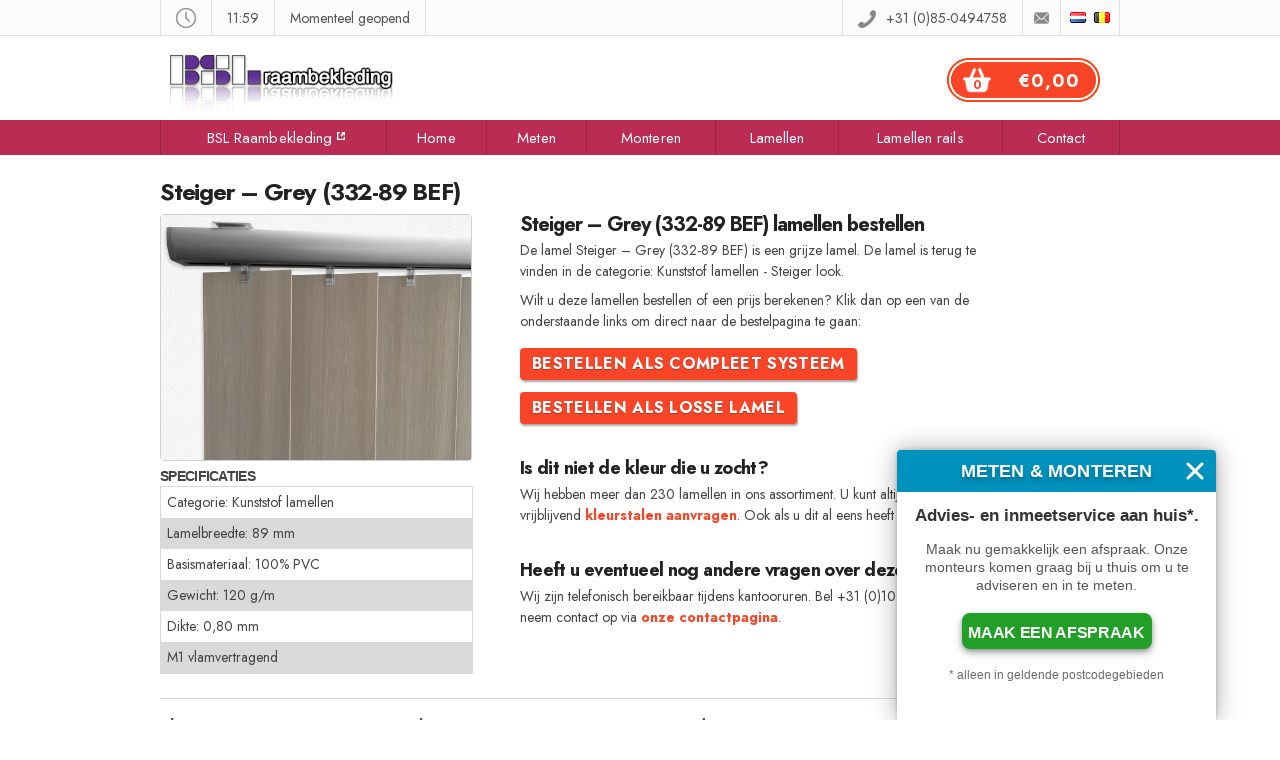

--- FILE ---
content_type: text/html; charset=UTF-8
request_url: https://secure.zonwering-lamellen.nl/kleuren/steiger-grey-332-89-bef/
body_size: 8577
content:

<!doctype html>
<html lang="en" class="no-js">
<head>
	<!--[if IE]><![endif]-->
	<title>Steiger - Grey - Zonwering &amp; Lamellen</title>
	<meta http-equiv="Content-Type" content="text/html; charset=UTF-8" />
	<meta name="viewport" content="width=device-width, initial-scale=1.0">
	<link rel="icon" type="image/png" href="https://www.bsl-raambekleding.nl/wp-content/uploads/2014/03/bsl_icon.png" />
	<!--<link href='https://fonts.googleapis.com/css?family=Roboto' rel='stylesheet' type='text/css'>-->
	<meta name='robots' content='index, follow, max-image-preview:large, max-snippet:-1, max-video-preview:-1' />
	<style>img:is([sizes="auto" i], [sizes^="auto," i]) { contain-intrinsic-size: 3000px 1500px }</style>
	
	<!-- This site is optimized with the Yoast SEO plugin v25.3 - https://yoast.com/wordpress/plugins/seo/ -->
	<link rel="canonical" href="https://secure.zonwering-lamellen.nl/kleuren/steiger-grey-332-89-bef/" />
	<meta property="og:locale" content="nl_NL" />
	<meta property="og:type" content="article" />
	<meta property="og:title" content="Steiger - Grey - Zonwering &amp; Lamellen" />
	<meta property="og:url" content="https://secure.zonwering-lamellen.nl/kleuren/steiger-grey-332-89-bef/" />
	<meta property="og:site_name" content="Zonwering &amp; Lamellen" />
	<meta property="article:publisher" content="https://www.facebook.com/BSL-Raambekleding-122958391123244/" />
	<meta property="article:modified_time" content="2025-03-24T10:15:03+00:00" />
	<meta name="twitter:card" content="summary_large_image" />
	<meta name="twitter:site" content="@bslraambkldng" />
	<script type="application/ld+json" class="yoast-schema-graph">{"@context":"https://schema.org","@graph":[{"@type":"WebPage","@id":"https://secure.zonwering-lamellen.nl/kleuren/steiger-grey-332-89-bef/","url":"https://secure.zonwering-lamellen.nl/kleuren/steiger-grey-332-89-bef/","name":"Steiger - Grey - Zonwering &amp; Lamellen","isPartOf":{"@id":"https://secure.zonwering-lamellen.nl/#website"},"datePublished":"2015-06-17T07:20:16+00:00","dateModified":"2025-03-24T10:15:03+00:00","breadcrumb":{"@id":"https://secure.zonwering-lamellen.nl/kleuren/steiger-grey-332-89-bef/#breadcrumb"},"inLanguage":"nl-NL","potentialAction":[{"@type":"ReadAction","target":["https://secure.zonwering-lamellen.nl/kleuren/steiger-grey-332-89-bef/"]}]},{"@type":"BreadcrumbList","@id":"https://secure.zonwering-lamellen.nl/kleuren/steiger-grey-332-89-bef/#breadcrumb","itemListElement":[{"@type":"ListItem","position":1,"name":"Home","item":"https://secure.zonwering-lamellen.nl/"},{"@type":"ListItem","position":2,"name":"Steiger &#8211; Grey"}]},{"@type":"WebSite","@id":"https://secure.zonwering-lamellen.nl/#website","url":"https://secure.zonwering-lamellen.nl/","name":"Zonwering &amp; Lamellen","description":"wij maken lamellen gordijnen op maat en we bezorgen ze gratis","potentialAction":[{"@type":"SearchAction","target":{"@type":"EntryPoint","urlTemplate":"https://secure.zonwering-lamellen.nl/?s={search_term_string}"},"query-input":{"@type":"PropertyValueSpecification","valueRequired":true,"valueName":"search_term_string"}}],"inLanguage":"nl-NL"}]}</script>
	<!-- / Yoast SEO plugin. -->


<link rel='dns-prefetch' href='//ajax.googleapis.com' />
<link rel='dns-prefetch' href='//www.googletagmanager.com' />
<link rel='stylesheet' id='wp-block-library-css' href='https://secure.zonwering-lamellen.nl/wp-includes/css/dist/block-library/style.min.css?ver=6.8.3' type='text/css' media='all' />
<style id='classic-theme-styles-inline-css' type='text/css'>
/*! This file is auto-generated */
.wp-block-button__link{color:#fff;background-color:#32373c;border-radius:9999px;box-shadow:none;text-decoration:none;padding:calc(.667em + 2px) calc(1.333em + 2px);font-size:1.125em}.wp-block-file__button{background:#32373c;color:#fff;text-decoration:none}
</style>
<style id='global-styles-inline-css' type='text/css'>
:root{--wp--preset--aspect-ratio--square: 1;--wp--preset--aspect-ratio--4-3: 4/3;--wp--preset--aspect-ratio--3-4: 3/4;--wp--preset--aspect-ratio--3-2: 3/2;--wp--preset--aspect-ratio--2-3: 2/3;--wp--preset--aspect-ratio--16-9: 16/9;--wp--preset--aspect-ratio--9-16: 9/16;--wp--preset--color--black: #000000;--wp--preset--color--cyan-bluish-gray: #abb8c3;--wp--preset--color--white: #ffffff;--wp--preset--color--pale-pink: #f78da7;--wp--preset--color--vivid-red: #cf2e2e;--wp--preset--color--luminous-vivid-orange: #ff6900;--wp--preset--color--luminous-vivid-amber: #fcb900;--wp--preset--color--light-green-cyan: #7bdcb5;--wp--preset--color--vivid-green-cyan: #00d084;--wp--preset--color--pale-cyan-blue: #8ed1fc;--wp--preset--color--vivid-cyan-blue: #0693e3;--wp--preset--color--vivid-purple: #9b51e0;--wp--preset--gradient--vivid-cyan-blue-to-vivid-purple: linear-gradient(135deg,rgba(6,147,227,1) 0%,rgb(155,81,224) 100%);--wp--preset--gradient--light-green-cyan-to-vivid-green-cyan: linear-gradient(135deg,rgb(122,220,180) 0%,rgb(0,208,130) 100%);--wp--preset--gradient--luminous-vivid-amber-to-luminous-vivid-orange: linear-gradient(135deg,rgba(252,185,0,1) 0%,rgba(255,105,0,1) 100%);--wp--preset--gradient--luminous-vivid-orange-to-vivid-red: linear-gradient(135deg,rgba(255,105,0,1) 0%,rgb(207,46,46) 100%);--wp--preset--gradient--very-light-gray-to-cyan-bluish-gray: linear-gradient(135deg,rgb(238,238,238) 0%,rgb(169,184,195) 100%);--wp--preset--gradient--cool-to-warm-spectrum: linear-gradient(135deg,rgb(74,234,220) 0%,rgb(151,120,209) 20%,rgb(207,42,186) 40%,rgb(238,44,130) 60%,rgb(251,105,98) 80%,rgb(254,248,76) 100%);--wp--preset--gradient--blush-light-purple: linear-gradient(135deg,rgb(255,206,236) 0%,rgb(152,150,240) 100%);--wp--preset--gradient--blush-bordeaux: linear-gradient(135deg,rgb(254,205,165) 0%,rgb(254,45,45) 50%,rgb(107,0,62) 100%);--wp--preset--gradient--luminous-dusk: linear-gradient(135deg,rgb(255,203,112) 0%,rgb(199,81,192) 50%,rgb(65,88,208) 100%);--wp--preset--gradient--pale-ocean: linear-gradient(135deg,rgb(255,245,203) 0%,rgb(182,227,212) 50%,rgb(51,167,181) 100%);--wp--preset--gradient--electric-grass: linear-gradient(135deg,rgb(202,248,128) 0%,rgb(113,206,126) 100%);--wp--preset--gradient--midnight: linear-gradient(135deg,rgb(2,3,129) 0%,rgb(40,116,252) 100%);--wp--preset--font-size--small: 13px;--wp--preset--font-size--medium: 20px;--wp--preset--font-size--large: 36px;--wp--preset--font-size--x-large: 42px;--wp--preset--spacing--20: 0.44rem;--wp--preset--spacing--30: 0.67rem;--wp--preset--spacing--40: 1rem;--wp--preset--spacing--50: 1.5rem;--wp--preset--spacing--60: 2.25rem;--wp--preset--spacing--70: 3.38rem;--wp--preset--spacing--80: 5.06rem;--wp--preset--shadow--natural: 6px 6px 9px rgba(0, 0, 0, 0.2);--wp--preset--shadow--deep: 12px 12px 50px rgba(0, 0, 0, 0.4);--wp--preset--shadow--sharp: 6px 6px 0px rgba(0, 0, 0, 0.2);--wp--preset--shadow--outlined: 6px 6px 0px -3px rgba(255, 255, 255, 1), 6px 6px rgba(0, 0, 0, 1);--wp--preset--shadow--crisp: 6px 6px 0px rgba(0, 0, 0, 1);}:where(.is-layout-flex){gap: 0.5em;}:where(.is-layout-grid){gap: 0.5em;}body .is-layout-flex{display: flex;}.is-layout-flex{flex-wrap: wrap;align-items: center;}.is-layout-flex > :is(*, div){margin: 0;}body .is-layout-grid{display: grid;}.is-layout-grid > :is(*, div){margin: 0;}:where(.wp-block-columns.is-layout-flex){gap: 2em;}:where(.wp-block-columns.is-layout-grid){gap: 2em;}:where(.wp-block-post-template.is-layout-flex){gap: 1.25em;}:where(.wp-block-post-template.is-layout-grid){gap: 1.25em;}.has-black-color{color: var(--wp--preset--color--black) !important;}.has-cyan-bluish-gray-color{color: var(--wp--preset--color--cyan-bluish-gray) !important;}.has-white-color{color: var(--wp--preset--color--white) !important;}.has-pale-pink-color{color: var(--wp--preset--color--pale-pink) !important;}.has-vivid-red-color{color: var(--wp--preset--color--vivid-red) !important;}.has-luminous-vivid-orange-color{color: var(--wp--preset--color--luminous-vivid-orange) !important;}.has-luminous-vivid-amber-color{color: var(--wp--preset--color--luminous-vivid-amber) !important;}.has-light-green-cyan-color{color: var(--wp--preset--color--light-green-cyan) !important;}.has-vivid-green-cyan-color{color: var(--wp--preset--color--vivid-green-cyan) !important;}.has-pale-cyan-blue-color{color: var(--wp--preset--color--pale-cyan-blue) !important;}.has-vivid-cyan-blue-color{color: var(--wp--preset--color--vivid-cyan-blue) !important;}.has-vivid-purple-color{color: var(--wp--preset--color--vivid-purple) !important;}.has-black-background-color{background-color: var(--wp--preset--color--black) !important;}.has-cyan-bluish-gray-background-color{background-color: var(--wp--preset--color--cyan-bluish-gray) !important;}.has-white-background-color{background-color: var(--wp--preset--color--white) !important;}.has-pale-pink-background-color{background-color: var(--wp--preset--color--pale-pink) !important;}.has-vivid-red-background-color{background-color: var(--wp--preset--color--vivid-red) !important;}.has-luminous-vivid-orange-background-color{background-color: var(--wp--preset--color--luminous-vivid-orange) !important;}.has-luminous-vivid-amber-background-color{background-color: var(--wp--preset--color--luminous-vivid-amber) !important;}.has-light-green-cyan-background-color{background-color: var(--wp--preset--color--light-green-cyan) !important;}.has-vivid-green-cyan-background-color{background-color: var(--wp--preset--color--vivid-green-cyan) !important;}.has-pale-cyan-blue-background-color{background-color: var(--wp--preset--color--pale-cyan-blue) !important;}.has-vivid-cyan-blue-background-color{background-color: var(--wp--preset--color--vivid-cyan-blue) !important;}.has-vivid-purple-background-color{background-color: var(--wp--preset--color--vivid-purple) !important;}.has-black-border-color{border-color: var(--wp--preset--color--black) !important;}.has-cyan-bluish-gray-border-color{border-color: var(--wp--preset--color--cyan-bluish-gray) !important;}.has-white-border-color{border-color: var(--wp--preset--color--white) !important;}.has-pale-pink-border-color{border-color: var(--wp--preset--color--pale-pink) !important;}.has-vivid-red-border-color{border-color: var(--wp--preset--color--vivid-red) !important;}.has-luminous-vivid-orange-border-color{border-color: var(--wp--preset--color--luminous-vivid-orange) !important;}.has-luminous-vivid-amber-border-color{border-color: var(--wp--preset--color--luminous-vivid-amber) !important;}.has-light-green-cyan-border-color{border-color: var(--wp--preset--color--light-green-cyan) !important;}.has-vivid-green-cyan-border-color{border-color: var(--wp--preset--color--vivid-green-cyan) !important;}.has-pale-cyan-blue-border-color{border-color: var(--wp--preset--color--pale-cyan-blue) !important;}.has-vivid-cyan-blue-border-color{border-color: var(--wp--preset--color--vivid-cyan-blue) !important;}.has-vivid-purple-border-color{border-color: var(--wp--preset--color--vivid-purple) !important;}.has-vivid-cyan-blue-to-vivid-purple-gradient-background{background: var(--wp--preset--gradient--vivid-cyan-blue-to-vivid-purple) !important;}.has-light-green-cyan-to-vivid-green-cyan-gradient-background{background: var(--wp--preset--gradient--light-green-cyan-to-vivid-green-cyan) !important;}.has-luminous-vivid-amber-to-luminous-vivid-orange-gradient-background{background: var(--wp--preset--gradient--luminous-vivid-amber-to-luminous-vivid-orange) !important;}.has-luminous-vivid-orange-to-vivid-red-gradient-background{background: var(--wp--preset--gradient--luminous-vivid-orange-to-vivid-red) !important;}.has-very-light-gray-to-cyan-bluish-gray-gradient-background{background: var(--wp--preset--gradient--very-light-gray-to-cyan-bluish-gray) !important;}.has-cool-to-warm-spectrum-gradient-background{background: var(--wp--preset--gradient--cool-to-warm-spectrum) !important;}.has-blush-light-purple-gradient-background{background: var(--wp--preset--gradient--blush-light-purple) !important;}.has-blush-bordeaux-gradient-background{background: var(--wp--preset--gradient--blush-bordeaux) !important;}.has-luminous-dusk-gradient-background{background: var(--wp--preset--gradient--luminous-dusk) !important;}.has-pale-ocean-gradient-background{background: var(--wp--preset--gradient--pale-ocean) !important;}.has-electric-grass-gradient-background{background: var(--wp--preset--gradient--electric-grass) !important;}.has-midnight-gradient-background{background: var(--wp--preset--gradient--midnight) !important;}.has-small-font-size{font-size: var(--wp--preset--font-size--small) !important;}.has-medium-font-size{font-size: var(--wp--preset--font-size--medium) !important;}.has-large-font-size{font-size: var(--wp--preset--font-size--large) !important;}.has-x-large-font-size{font-size: var(--wp--preset--font-size--x-large) !important;}
:where(.wp-block-post-template.is-layout-flex){gap: 1.25em;}:where(.wp-block-post-template.is-layout-grid){gap: 1.25em;}
:where(.wp-block-columns.is-layout-flex){gap: 2em;}:where(.wp-block-columns.is-layout-grid){gap: 2em;}
:root :where(.wp-block-pullquote){font-size: 1.5em;line-height: 1.6;}
</style>
<link rel='stylesheet' id='contact-form-7-css' href='https://secure.zonwering-lamellen.nl/wp-content/plugins/contact-form-7/includes/css/styles.css?ver=6.0.6' type='text/css' media='all' />
<link rel='stylesheet' id='taxonomy-image-plugin-public-css' href='https://secure.zonwering-lamellen.nl/wp-content/plugins/taxonomy-images/css/style.css?ver=0.9.6' type='text/css' media='screen' />
<style id='akismet-widget-style-inline-css' type='text/css'>

			.a-stats {
				--akismet-color-mid-green: #357b49;
				--akismet-color-white: #fff;
				--akismet-color-light-grey: #f6f7f7;

				max-width: 350px;
				width: auto;
			}

			.a-stats * {
				all: unset;
				box-sizing: border-box;
			}

			.a-stats strong {
				font-weight: 600;
			}

			.a-stats a.a-stats__link,
			.a-stats a.a-stats__link:visited,
			.a-stats a.a-stats__link:active {
				background: var(--akismet-color-mid-green);
				border: none;
				box-shadow: none;
				border-radius: 8px;
				color: var(--akismet-color-white);
				cursor: pointer;
				display: block;
				font-family: -apple-system, BlinkMacSystemFont, 'Segoe UI', 'Roboto', 'Oxygen-Sans', 'Ubuntu', 'Cantarell', 'Helvetica Neue', sans-serif;
				font-weight: 500;
				padding: 12px;
				text-align: center;
				text-decoration: none;
				transition: all 0.2s ease;
			}

			/* Extra specificity to deal with TwentyTwentyOne focus style */
			.widget .a-stats a.a-stats__link:focus {
				background: var(--akismet-color-mid-green);
				color: var(--akismet-color-white);
				text-decoration: none;
			}

			.a-stats a.a-stats__link:hover {
				filter: brightness(110%);
				box-shadow: 0 4px 12px rgba(0, 0, 0, 0.06), 0 0 2px rgba(0, 0, 0, 0.16);
			}

			.a-stats .count {
				color: var(--akismet-color-white);
				display: block;
				font-size: 1.5em;
				line-height: 1.4;
				padding: 0 13px;
				white-space: nowrap;
			}
		
</style>
<script type="text/javascript" src="https://secure.zonwering-lamellen.nl/wp-content/themes/zonwering2012/js/modernizr-1.5.min.js?ver=1.5" id="modernizr-js"></script>
<script type="text/javascript" src="https://ajax.googleapis.com/ajax/libs/jquery/3.4.1/jquery.min.js?ver=6.8.3" id="jquery-js"></script>

<!-- Google tag (gtag.js) snippet toegevoegd door Site Kit -->

<!-- Google Analytics snippet toegevoegd door Site Kit -->
<script type="text/javascript" src="https://www.googletagmanager.com/gtag/js?id=GT-TW5DJB8" id="google_gtagjs-js" async></script>
<script type="text/javascript" id="google_gtagjs-js-after">
/* <![CDATA[ */
window.dataLayer = window.dataLayer || [];function gtag(){dataLayer.push(arguments);}
gtag("set","linker",{"domains":["secure.zonwering-lamellen.nl"]});
gtag("js", new Date());
gtag("set", "developer_id.dZTNiMT", true);
gtag("config", "GT-TW5DJB8");
/* ]]> */
</script>

<!-- Einde Google tag (gtag.js) snippet toegevoegd door Site Kit -->
<link rel="https://api.w.org/" href="https://secure.zonwering-lamellen.nl/wp-json/" /><link rel='shortlink' href='https://secure.zonwering-lamellen.nl/?p=2564' />
<link rel="alternate" title="oEmbed (JSON)" type="application/json+oembed" href="https://secure.zonwering-lamellen.nl/wp-json/oembed/1.0/embed?url=https%3A%2F%2Fsecure.zonwering-lamellen.nl%2Fkleuren%2Fsteiger-grey-332-89-bef%2F" />
<link rel="alternate" title="oEmbed (XML)" type="text/xml+oembed" href="https://secure.zonwering-lamellen.nl/wp-json/oembed/1.0/embed?url=https%3A%2F%2Fsecure.zonwering-lamellen.nl%2Fkleuren%2Fsteiger-grey-332-89-bef%2F&#038;format=xml" />
<meta name="generator" content="Site Kit by Google 1.154.0" />
<!-- Google Tag Manager snippet toegevoegd door Site Kit -->
<script type="text/javascript">
/* <![CDATA[ */

			( function( w, d, s, l, i ) {
				w[l] = w[l] || [];
				w[l].push( {'gtm.start': new Date().getTime(), event: 'gtm.js'} );
				var f = d.getElementsByTagName( s )[0],
					j = d.createElement( s ), dl = l != 'dataLayer' ? '&l=' + l : '';
				j.async = true;
				j.src = 'https://www.googletagmanager.com/gtm.js?id=' + i + dl;
				f.parentNode.insertBefore( j, f );
			} )( window, document, 'script', 'dataLayer', 'GTM-WZW6528' );
			
/* ]]> */
</script>

<!-- Einde Google Tag Manager snippet toegevoegd door Site Kit -->
	<link rel="stylesheet" href="https://secure.zonwering-lamellen.nl/wp-content/themes/zonwering2012/style.css">
	<link rel="stylesheet" href="https://secure.zonwering-lamellen.nl/wp-content/themes/zonwering2012-lamellen/style.css">
	<link rel="stylesheet" type="text/css" href="https://secure.zonwering-lamellen.nl/wp-content/themes/zonwering2012/lightbox/css/jquery.lightbox-0.5.css" media="screen" />
	<link rel="preconnect" href="https://fonts.googleapis.com">
	<link rel="preconnect" href="https://fonts.gstatic.com" crossorigin>
	<link href="https://fonts.googleapis.com/css2?family=Jost:ital,wght@0,100..900;1,100..900&display=swap" rel="stylesheet">
	<!--//<link rel="alternate" hreflang="nl-nl" href="https://secure.zonwering-lamellen.nl/kleuren/steiger-grey-332-89-bef?kleuren=steiger-grey-332-89-bef&post_type=kleuren&name=steiger-grey-332-89-bef" />
<link rel="alternate" hreflang="nl-be" href="https://secure.zonwering-lamellen.be/kleuren/steiger-grey-332-89-bef?kleuren=steiger-grey-332-89-bef&post_type=kleuren&name=steiger-grey-332-89-bef" />-->
	<!-- Global Site Tag (gtag.js) - Google Analytics -->
	<script async src="https://www.googletagmanager.com/gtag/js?id="></script>
	<script>
	window.dataLayer = window.dataLayer || [];
	function gtag(){dataLayer.push(arguments);}
	gtag('js', new Date());

	gtag('config', );
	</script>
	<!-- Google Analytics -->
	<script type="text/javascript">
		(function(i, s, o, g, r, a, m) {
			i['GoogleAnalyticsObject'] = r;
			i[r] = i[r] || function() {
				(i[r].q = i[r].q || []).push(arguments)
			}, i[r].l = 1 * new Date();
			a = s.createElement(o),
				m = s.getElementsByTagName(o)[0];
			a.async = 1;
			a.src = g;
			m.parentNode.insertBefore(a, m)
		})(window, document, 'script', 'https://www.google-analytics.com/analytics.js', 'ga');

		ga('create', '', 'auto');
		ga('send', 'pageview');
	</script>
	<!-- End Google Analytics -->

		<script>(function(w,d,t,r,u){var f,n,i;w[u]=w[u]||[],f=function(){var o={ti:"343081653", enableAutoSpaTracking: true};o.q=w[u],w[u]=new UET(o),w[u].push("pageLoad")},n=d.createElement(t),n.src=r,n.async=1,n.onload=n.onreadystatechange=function(){var s=this.readyState;s&&s!=="loaded"&&s!=="complete"||(f(),n.onload=n.onreadystatechange=null)},i=d.getElementsByTagName(t)[0],i.parentNode.insertBefore(n,i)})(window,document,"script","//bat.bing.com/bat.js","uetq");</script>
</head>

<body class="wp-singular kleuren-template-default single single-kleuren postid-2564 wp-theme-zonwering2012 wp-child-theme-zonwering2012-lamellen">
	<!--<![endif]-->
	<noscript>
		<div class="nojavascript">
			De website werkt beter met JavaScript ingeschakeld in uw browser. <a href="http://www.enable-javascript.com/nl/" target="_blank" rel="noopener" style="color:white;font-weight:700;font-size:14px">Meer informatie...</a>
		</div>
	</noscript>
	<div id="topbar">
		<ul class="container">
			<li id="li-clock" class="li-default li-left">
				<div id="clock-icon"></div>
			</li>
			<li id="li-tijd" class="li-default li-left">11:59</li>
			<li id="li-openstatus" class="li-default li-left">Momenteel geopend</li>			<li id="li-landen" class="li-icon li-right" style="width:60px;max-width:60px">
				<div id="landen-icon"></div>
			</li>
			<li id="li-contact" class="li-icon li-right">
				<a href="https://www.bsl-raambekleding.nl/contact" id="contact" target="_blank" rel="noopener" title="contact">
					<div id="contact-icon"></div>
				</a>
			</li>
			<li id="li-telefoon" class="li-default li-right">
				<a href="tel:0031105121767" id="telefoonnummer">
					<div id="phone-icon"></div>
					<p>+31 (0)85-0494758</p>
				</a>
			</li>
		</ul>
	</div>
	<header id="header" role="banner">
		<div id="logocontainer" class="container">
						<h1 id="logo">
				<a href="https://secure.zonwering-lamellen.nl/" title="BSL Raambekleding - lamellen op maat">
					<img src="https://secure.zonwering-lamellen.nl/wp-content/uploads/2017/06/bsl-raambekleding-logo.png" alt="BSL Raambekleding - lamellen" />
				</a>
			</h1>
			<!-- zoekbalk
		<input class="zoekbalk" type="text" placeholder="Zoeken..." tabindex="1" />
		<div class="zoekresultaten">
			<a href="#">
				<div class="zoekresultaat">
					<h4></h4>
				</div>
			</a>
			<a href="#">
				<div class="zoekresultaat">
					<h4></h4>
				</div>
			</a>
			<a href="#">
				<div class="zoekresultaat">
					<h4></h4>
				</div>
			</a>
			<div class="verfijnen">
				<h4>Verfijn uw zoekwoord...</h4>
			</div>
		</div>
		-->
		<!--//<a class="instagramLogo" href="https://www.instagram.com/bslraambekleding/" target="_blank" rel="noopener">
				<img src="https://www.bsl-raambekleding.nl/wp-content/uploads/2020/01/instagram-logo.png" alt="Instagram logo" width="40" height="40" />
			</a>//-->
			


<div class="winkelmandje_knop" style="background:url(https://secure.zonwering-lamellen.nl/wp-content/uploads/2016/10/achtergrond-winkelmand.png);width:153px;height:44px;position:absolute;right:20px;top:12px;
-webkit-touch-callout:none;user-select:none;cursor:default">
	<div class="winkelmandje_knop-icon_container">
		<div class="winkelmandje_knop-icon" style="background:url(https://secure.zonwering-lamellen.nl/wp-content/uploads/2016/10/winkelmandje-knop-icon.png);background-size:28px;width:28px;height:28px;position:absolute;top:8px;left:16px">
			<p class="winkelmandje_knop-aantal" style="color:#f84528;font-size:12px;margin-top:10px;font-weight:700;text-align:center">0</p>
		</div>
		<p class="winkelmandje_knop-prijs" style="color:white;font-weight:700;font-size:18px;text-align:right;margin-top:10px;padding-right:20px;letter-spacing:1px">€0,00</p>
	</div>
	<div class="winkelmandje_knop-prijs"></div>
	</div>
		</div>
		<nav id="main-nav" role="navigation" data-currpage="Steiger &#8211; Grey">
			<div class="container">
				<div id="menu_icon"><span>Menu</span></div>
				<div class="menu-header"><ul id="menu-hoofdnavigatie" class="menu"><li id="menu-item-1569" class="menu-item menu-item-type-custom menu-item-object-custom menu-item-1569"><a href="https://www.bsl-raambekleding.nl/">BSL Raambekleding</a></li>
<li id="menu-item-3292" class="menu-item menu-item-type-post_type menu-item-object-page menu-item-home menu-item-3292"><a href="https://secure.zonwering-lamellen.nl/">Home</a></li>
<li id="menu-item-3398" class="menu-item menu-item-type-post_type menu-item-object-page menu-item-3398"><a href="https://secure.zonwering-lamellen.nl/meetinstructies/">Meten</a></li>
<li id="menu-item-3399" class="menu-item menu-item-type-post_type menu-item-object-page menu-item-3399"><a href="https://secure.zonwering-lamellen.nl/montage/">Monteren</a></li>
<li id="menu-item-454" class="menu-item menu-item-type-post_type menu-item-object-page menu-item-454"><a href="https://secure.zonwering-lamellen.nl/lamellen/" title="Lamellen op maat">Lamellen</a></li>
<li id="menu-item-711" class="menu-item menu-item-type-post_type menu-item-object-page menu-item-711"><a href="https://secure.zonwering-lamellen.nl/lamellen-rails-2/">Lamellen rails</a></li>
<li id="menu-item-1588" class="menu-item menu-item-type-custom menu-item-object-custom menu-item-1588"><a href="https://www.bsl-raambekleding.nl/contact/">Contact</a></li>
</ul></div>			</div>
		</nav>
		<div class="container">
					</div>
	</header>
	<div id="container">
		<div id="main" role="main">
		</div>

<div id="main-content">


	
	<main class="single-kleur" id="post-2564">
		<h1 class="kleurnaam-titel">Steiger &#8211; Grey <span>(332-89 BEF)</span></h1>

		<div class="product-page-single-container">
			<div class="productinformatie">
				<div class="productafbeelding">
					<img src="https://secure.zonwering-lamellen.nl/wp-content/uploads/2015/06/steiger-grey-1.jpg" />
				</div>
				<div class="specificaties-tabel">
					<h2 class="specificaties-tabel__titel">Specificaties</h2>
					<div class="specificaties-tabel__tabel">
													<li  >Categorie: Kunststof lamellen</li>
													<li class='odd' >Lamelbreedte: 89 mm</li>
													<li  >Basismateriaal: 100% PVC</li>
													<li class='odd' >Gewicht: 120 g/m</li>
													<li  >Dikte: 0,80 mm</li>
													<li class='odd' >M1 vlamvertragend</li>
											</div>
				</div>
			</div>
			<article class="single-kleur-tekst">
				<h2 class="artikel-titel">Steiger &#8211; Grey (332-89 BEF) lamellen bestellen</h2>
								<p>De lamel Steiger &#8211; Grey (332-89 BEF) is een grijze lamel. De lamel is terug te vinden in de categorie: Kunststof lamellen - Steiger look.</p>
				<p>Wilt u deze lamellen bestellen of een prijs berekenen? Klik dan op een van de onderstaande links om direct naar de bestelpagina te gaan:</p>
				<div class="call-to-action-buttons">
					<a class="call-to-action-button" href="/kunststof-lamellen#steiger-grey-332-89-bef">Bestellen als compleet systeem</a>
					<a class="call-to-action-button" href="/losse-kunststof-lamellen#steiger-grey-332-89-bef">Bestellen als losse lamel</a>
				</div>
				<h3 class="artikel-subtitel">Is dit niet de kleur die u zocht?</h3>
				<p>Wij hebben meer dan 230 lamellen in ons assortiment. U kunt altijd gratis en vrijblijvend <a href="/kleurstalen-aanvragen">kleurstalen aanvragen</a>. Ook als u dit al eens heeft gedaan.</p>
				<h3 class="artikel-subtitel">Heeft u eventueel nog andere vragen over deze lamel?</h3>
				<p>Wij zijn telefonisch bereikbaar tijdens kantooruren. Bel +31 (0)10 - 5 121 767 of neem contact op via <a href="https://www.bsl-raambekleding.nl/contact" target="_blank" rel="noopener">onze contactpagina</a>.</p>
							</article>
		</div>
	</main>
	

</div>

<footer>
	<ul>
		<li>
			<h1>Klantenservice</h1>
			<ul>
				<li><a href="/veel-gestelde-vragen">Veel gestelde vragen</a></li>
				<li><a href="/kleurstalen-aanvragen">Kleurstalen aanvragen</a></li>
				<li><a href="mailto:info@bsl-raambekleding.nl">E-mail versturen</a></li>
				<li><a href="https://www.bsl-raambekleding.nl/contact/">Contactgegevens</a></li>
			</ul>
		</li>
		<li>
			<h1>Complete systemen</h1>
			<ul>
				<li><a href="/kunststof-lamellen">Kunststof lamellen</a></li>
				<li><a href="/aluminium-lamellen">Aluminium lamellen</a></li>
				<li><a href="/stoffen-lamellen">Stoffen lamellen - Uni</a></li>
				<li><a href="/stoffen-lamellen-dessin">Stoffen lamellen - Dessin</a></li>
				<li><a href="/lamellen-127mm">Brede lamellen - 127 mm</a></li>
			</ul>
		</li>
		<li>
			<h1>Losse producten</h1>
			<ul>
				<li><a href="/lamellen-rails">Lamellen rails</a></li>
				<li><a href="/losse-kunststof-lamellen">Kunststof lamellen (los)</a></li>
				<li><a href="/losse-aluminium-lamellen">Aluminium lamellen (los)</a></li>
				<li><a href="/losse-stoffen-lamellen">Stoffen lamellen - Uni (los)</a></li>
				<li><a href="/losse-stoffen-lamellen-dessin">Stoffen lamellen - Dessin (los)</a></li>
				<li><a href="/losse-lamellen-127mm">Brede lamellen - 127 mm (los)</a></li>
			</ul>
		</li>
		<li>
			<h1>Handleidingen</h1>
			<ul>
				<li><a href="/meetinstructies">Meetinstructies</a></li>
				<li><a href="/montage">Montagehandleiding</a></li>
			</ul>
		</li>
	</ul>
	<div>
		<p>© 1990 - 2026 <a href="https://www.bsl-raambekleding.nl/">BSL Raambekleding</a></p>
		<p><a href="/privacy-beleid">Privacybeleid</a> | <a href="https://secure.zonwering-lamellen.nl/algemene-voorwaarden/">Algemene voorwaarden</a> | <a href="https://www.bsl-raambekleding.nl/contact/veel-gestelde-vragen/#herroepingsrecht">Herroepingsrecht</a> | <a href="https://www.bsl-raambekleding.nl/certificeringen/">Certificeringen</a></p>
		<p>
			<a style="width:142px" href="https://leden.romazo.nl/leden/bedrijf-view/41" target="_blank" rel="noopener"><img alt="Romazo Garant, klein keurmerk logo" style="position:relative;top:9px" src="https://secure.zonwering-lamellen.nl/wp-content/uploads/2017/12/romazo-logo-klein.png" alt="Romazo" /><span>Romazo Garant</span></a>
		</p>
	</div>
</footer>

<div id="buttom">
	<div id="buttom-popup" class="buttom-popup">
		<div class="buttom-popup-title-background">
			<p class="buttom-popup-title">Meten & Monteren</p>
			<img onclick="verwijderknop()" id="verwijderbutton" src="https://secure.zonwering-lamellen.nl/wp-content/uploads/2019/09/icon-close.svg" style="position: absolute; right: 5px; top: 5px; cursor: pointer;">
		</div>
		<p class="buttom-popup-text">Advies- en inmeetservice aan huis*.</p>
		<p class="buttom-popup-text2">Maak nu gemakkelijk een afspraak. Onze monteurs komen graag bij u thuis om u te adviseren en in te meten.</p>
		<a class="buttom-popup-href" href="https://www.bsl-raambekleding.nl/meet-en-montageservice/">
			<div class="buttom-popup-button">Maak een afspraak</div>
		</a>
		<p class="buttom-popup-text3">* alleen in geldende postcodegebieden</p>
	</div>
</div>

<script type="speculationrules">
{"prefetch":[{"source":"document","where":{"and":[{"href_matches":"\/*"},{"not":{"href_matches":["\/wp-*.php","\/wp-admin\/*","\/wp-content\/uploads\/*","\/wp-content\/*","\/wp-content\/plugins\/*","\/wp-content\/themes\/zonwering2012-lamellen\/*","\/wp-content\/themes\/zonwering2012\/*","\/*\\?(.+)"]}},{"not":{"selector_matches":"a[rel~=\"nofollow\"]"}},{"not":{"selector_matches":".no-prefetch, .no-prefetch a"}}]},"eagerness":"conservative"}]}
</script>
	<script>!window.jQuery && document.write('<script src="https://secure.zonwering-lamellen.nl/wp-content/themes/zonwering2012/js/jquery-1.4.2.min.js"><\/script>')</script>
	<!--[if lt IE 7 ]><script src="https://secure.zonwering-lamellen.nl/wp-content/themes/zonwering2012js/dd_belatedpng.js?v=1"></script><![endif]-->
			<!-- Google Tag Manager (noscript) snippet toegevoegd door Site Kit -->
		<noscript>
			<iframe src="https://www.googletagmanager.com/ns.html?id=GTM-WZW6528" height="0" width="0" style="display:none;visibility:hidden"></iframe>
		</noscript>
		<!-- Einde Google Tag Manager (noscript) snippet toegevoegd door Site Kit -->
		<script type="text/javascript" src="https://secure.zonwering-lamellen.nl/wp-includes/js/comment-reply.js?ver=6.8.3" id="comment-reply-js"></script>
<script type="text/javascript" src="https://secure.zonwering-lamellen.nl/wp-content/themes/zonwering2012/js/plugins.js?ver=6.8.3" id="jquery-plugins-js"></script>
<script type="text/javascript" src="https://secure.zonwering-lamellen.nl/wp-content/themes/zonwering2012/js/script.js?ver=6.8.3" id="jquery-scripts-js"></script>
<script type="text/javascript" src="https://secure.zonwering-lamellen.nl/wp-content/themes/zonwering2012/js/functie-menu.js?ver=6.8.3" id="custom-menu-functie-js"></script>
<script type="text/javascript" src="https://secure.zonwering-lamellen.nl/wp-includes/js/dist/hooks.min.js?ver=4d63a3d491d11ffd8ac6" id="wp-hooks-js"></script>
<script type="text/javascript" src="https://secure.zonwering-lamellen.nl/wp-includes/js/dist/i18n.min.js?ver=5e580eb46a90c2b997e6" id="wp-i18n-js"></script>
<script type="text/javascript" id="wp-i18n-js-after">
/* <![CDATA[ */
wp.i18n.setLocaleData( { 'text direction\u0004ltr': [ 'ltr' ] } );
wp.i18n.setLocaleData( { 'text direction\u0004ltr': [ 'ltr' ] } );
/* ]]> */
</script>
<script type="text/javascript" src="https://secure.zonwering-lamellen.nl/wp-content/plugins/contact-form-7/includes/swv/js/index.js?ver=6.0.6" id="swv-js"></script>
<script type="text/javascript" id="contact-form-7-js-translations">
/* <![CDATA[ */
( function( domain, translations ) {
	var localeData = translations.locale_data[ domain ] || translations.locale_data.messages;
	localeData[""].domain = domain;
	wp.i18n.setLocaleData( localeData, domain );
} )( "contact-form-7", {"translation-revision-date":"2025-04-10 10:07:10+0000","generator":"GlotPress\/4.0.1","domain":"messages","locale_data":{"messages":{"":{"domain":"messages","plural-forms":"nplurals=2; plural=n != 1;","lang":"nl"},"This contact form is placed in the wrong place.":["Dit contactformulier staat op de verkeerde plek."],"Error:":["Fout:"]}},"comment":{"reference":"includes\/js\/index.js"}} );
/* ]]> */
</script>
<script type="text/javascript" id="contact-form-7-js-before">
/* <![CDATA[ */
var wpcf7 = {
    "api": {
        "root": "https:\/\/secure.zonwering-lamellen.nl\/wp-json\/",
        "namespace": "contact-form-7\/v1"
    }
};
/* ]]> */
</script>
<script type="text/javascript" src="https://secure.zonwering-lamellen.nl/wp-content/plugins/contact-form-7/includes/js/index.js?ver=6.0.6" id="contact-form-7-js"></script>

</body>
</html>

--- FILE ---
content_type: text/css
request_url: https://secure.zonwering-lamellen.nl/wp-content/themes/zonwering2012/style.css
body_size: 16158
content:
/*
  Theme Name: zonwering2012
  Author: Robbert-Jan van Velzen
  Description: De zonwering2012 Theme
  Version: 2.0.0
*/

.hidden, .invisible {
	visibility: hidden
}

.afmetingen input[type=number] {
	width: 40%;
}

#container, .productItem, .productItem span {
	box-sizing: border-box
}

#submit, .button, .button.green, .button.green:hover, .widget_search #searchsubmit {
	box-shadow: 0 1px 2px rgba(0, 0, 0, .6)
}

#bestelLijst ul, fieldset ol, fieldset ul, nav ul {
	list-style: none
}

.ir, article, aside, figure, footer, header, hgroup, hr, nav, section {
	display: block
}

#container, input, select, textarea {
	color: #444
}

#kerstmuts {
	position: absolute;
	left: 0px;
	top: -14px;
}

#menu-footer-navigatie, #menu-footer-navigatie li {
	list-style-type: square;
	list-style-position: outside
}

#main-nav ul, #main-nav ul li, a {
	margin: 0;
	padding: 0
}

#bestelLijst, .verderBtn, .wpcf7-submit {
	box-shadow: 0 1px 3px rgba(0, 0, 0, .5)
}

#submit, .button, .kgw a, .promoItems li a, .promoItems li a:hover, .verderBtn, .widget_search #searchsubmit, .wpcf7-submit, a, a:focus, a:hover, ins {
	text-decoration: none
}

abbr, address, article, aside, audio, b, blockquote, body, caption, cite, code, dd, del, dfn, div, dl, dt, em, fieldset, figure, footer, form, h1, h2, h3, h4, h5, h6, header, hgroup, html, i, iframe, img, ins, kbd, label, legend, li, mark, menu, nav, object, ol, p, pre, q, samp, section, small, span, strong, sub, sup, table, tbody, td, tfoot, th, thead, time, tr, ul, var, video {
	border: 0;
	outline: 0;
	font-size: 100%;
	vertical-align: baseline;
	background: 0 0;
	margin: 0;
	padding: 0
}

ins, mark {
	background-color: #ff9;
	color: #000
}

blockquote, q {
	quotes: none
}

blockquote:after, blockquote:before, q:after, q:before {
	content: none
}

a {
	font-size: 100%;
	vertical-align: baseline;
	background: 0 0
}

mark {
	font-style: italic;
	font-weight: 700
}

del {
	text-decoration: line-through
}

abbr[title], dfn[title] {
	border-bottom: 1px dotted #000;
	cursor: help
}

table {
	border-collapse: collapse;
	border-spacing: 0;
	font: 100%
}

hr {
	height: 1px;
	border: 0;
	border-top: 1px solid #ccc;
	padding: 0
}

.clear, .clearfix:after {
	height: 0;
	visibility: hidden;
	clear: both
}

input, select {
	vertical-align: middle
}

input, select, textarea {
	font: 99% sans-serif
}

sub, sup {
	font-size: smaller
}

code, kbd, pre, samp {
	font-family: monospace, sans-serif
}

h1, h2, h3, h4, h5, h6 {
	font-weight: 700
}

html {
	font-smooth: auto;
	overflow-y: scroll
}

a:active, a:hover {
	outline: 0
}

strong, th {
	font-weight: 700
}

td, td img {
	vertical-align: top
}

sub {
	vertical-align: sub
}

sup {
	vertical-align: super
}

pre {
	padding: 15px;
	white-space: pre;
	white-space: pre-wrap;
	white-space: pre-line;
	word-wrap: break-word
}

.ie6 input, input[type=radio] {
	vertical-align: text-bottom
}

input[type=checkbox] {
	vertical-align: bottom
}

button, input[type=button], input[type=submit], label {
	cursor: pointer
}

button {
	width: auto;
	overflow: visible
}

.clear, .ir {
	overflow: hidden
}

.ie7 img {
	-ms-interpolation-mode: bicubic
}

.ir {
	text-indent: -999em;
	background-repeat: no-repeat
}

.hidden {
	display: none
}

.visuallyhidden {
	position: absolute !important;
	clip: rect(1px 1px 1px 1px);
	clip: rect(1px, 1px, 1px, 1px)
}

.clear {
	display: block;
	width: 0
}

.clearfix:after {
	content: ".";
	display: block
}

h * html .clearfix {
	height: 1%
}

.clearfix {
	display: block
}

html {
	font: 62.5% "Jost", Helvetica, Arial, sans-serif;
	background: #fff
}

#container {
	text-align: left;
	line-height: 1.5em;
	position: relative
}

.page-template-default {
	background-attachment: scroll;
	background-image: url(https://secure.zonwering-rolgordijnen.nl/img/bck-pijl-2.gif);
	background-repeat: no-repeat;
	background-position: 670px 150px
}

#main {
	overflow: visible;
	clear: both
}

#footer {
	border-top: 1px solid #5f2f8f;
	max-width: 960px;
	width: 100%;
	text-align: left;
	margin: 26px auto 0
}

footer {
	clear: both;
	border-top: 1px solid #d8d8d8;
	max-width: 960px;
	width: 100%;
}

footer > ul {
	width: 100%;
	display: table;
	margin-top: 16px;
	margin-bottom: 24px;
}

footer > ul > li {
	display: table-cell;
}

footer > ul > li > h1 {
	font-size: 12px;
	color: #555;
	letter-spacing: 0;
	line-height: 20px;
	margin: 0;
}

footer > ul > li > ul {
	list-style-type: none;
}

footer > ul > li > ul > li {
	font-size: 12px;
	color: #555;
	line-height: 20px;
	padding-left: 12px;
	position: relative;
}

footer > ul > li > ul > li > a, footer div a {
	color: inherit;
	font-weight: inherit;
	transition: color .075s ease-in;
}

footer > ul > li > ul > li > a:hover, footer div a:hover {
	color: #ba2c54;
	text-decoration: underline;
}

footer > ul > li > ul > li:before {
	content: "";
	position: absolute;
	left: 0px;
	top: 7px;
	width: 4px;
	height: 4px;
	border-radius: 25px;
	background-color: #c0c0c0;
}

footer div {
	margin-bottom: 26px;
}

footer div p {
	text-align: center;
	color: #555;
	font-size: 12px;
	line-height: 24px;
	margin: 0;
	padding: 0;
}

footer div img {
	margin-right: 4px;
}

#menu-footer-navigatie {
	margin-top: 15px;
	height: 70px;
	width: 97%;
	padding-left: 20px;
	font-weight: 400;
	color: #06f
}

#footer .widget_nav_menu ul {
	list-style-type: square
}

#menu-footer-navigatie li {
	float: left;
	width: 30%;
	display: block;
	color: #000;
	font-size: 10pt;
	font-weight: 400;
	line-height: 1.5em
}

.copyrightStyle {
	text-align: center;
	font-size: 10pt
}

#main-nav {
	background: #ba2c54;
	width: 100%;
	margin: 0;
	height: 35px;
	text-align: center;
}

#main-nav ul {
	width: 100%;
	display: block
}

#main-nav ul li {
	display: table-cell;
	height: 35px
}

li.menu-item a {
	padding: .5em 1.25em;
	color: #fff;
	font-size: 10pt
}

.romazoLogo {
	position: absolute;
	right: 324px;
	top: 12px;
}

.waarborgLogo {
	position: absolute;
	right: 192px;
	top: 16px
}

.instagramLogo {
	position: absolute;
	right: 192px;
	top: 13px;
	width: 40px;
}

.comment_container, .productItem, .verderBtn, .wpcf7-submit, img.zoom {
	position: relative
}

#breadcrumbs {
	font-size: 9pt;
	margin-top: 12px;
	text-align: left
}

#breadcrumbs a {
	font-weight: 400;
	text-decoration: underline
}

.page article header {
	padding-left: 115px;
	margin-top: -8px;
	padding-bottom: 16px;
	background-attachment: scroll;
	background-image: url(https://secure.zonwering-rolgordijnen.nl/img/bck-pijl-1.gif);
	background-repeat: no-repeat;
	background-position: 40px 5px
}

.page article header h2 {
	padding: 16px 2px 2px 16px;
	line-height: 20pt;
	margin: 0
}

.page article article {
	width: 40%;
	float: left;
	margin: 20px;
	padding: 5px 20px 5px 5px;
	border-right: 2px solid #cfcfcf
}

.bankenDiv {
	background: url(https://secure.zonwering-rolgordijnen.nl/img/logos-banken.png);
	text-indent: -1500px;
	float: left
}

.banken {
	padding-left: 50px
}

#assortimentDiv {
	float: right;
	width: 32%;
	margin-top: -327px;
	padding: 0;
	margin-right: 52px
}

#assortimentDiv h3 {
	color: #f84528;
	padding: 4px 12px 0
}

#featured-content img {
	border: 0;
	outline: 0;
	background: 0 0
}

#featImg {
	height: 249px;
	width: 659px
}

.promoItems ul {
	list-style-type: none;
	margin: 0;
	padding: 3px 0 0;
	width: 100%
}

.promoItems ul li {
	color: #999;
	padding: 0;
	margin: 0 0 0 1px;
	list-style-type: none
}

.promoItems li a {
	padding: 6px 12px 10px 18px;
	display: block;
	font-size: 11pt;
	font-weight: 700;
	line-height: 1.3em;
	color: #5f2f8f
}

.promoItems li a span {
	color: #333;
	font-size: 9pt;
	font-weight: 400;
	line-height: 1.2em
}

.promoItems li a:hover {
	border: 1px solid #cfcfcf;
	background-color: #fff;
	color: #f84528;
	border-radius: 5px;
	border-left: none;
	padding: 5px 12px 9px 18px
}

.promoItems li a img {
	padding: 1px;
	background-color: #FFF;
	border: 1px solid #ccc;
	margin-right: 8px;
	margin-top: 0
}

.uspees {
	margin: 1px;
	padding: 1px;
	color: #2E86C5;
	list-style-type: square;
	list-style-position: inside;
	font-size: 11pt
}

.uspees li {
	margin: 0;
	padding: 6px 6px 6px 12px;
	color: #24689B;
	font-size: 11pt
}

.uspees strong {
	font-size: 12pt;
	color: #2E86C5
}

.homeUsp strong {
	color: #f84528
}

.uspees span {
	color: #000
}

.homeUsp {
	padding: 20px 5px;
	width: 70%
}

#newsLetterAanmelden {
	margin-top: 40px;
	width: 85%;
	font-size: 10pt
}

#newsLetterAanmelden fieldset, .widget_mailchimpsf_widget {
	background-color: #FC6;
	padding: 8px;
	border-radius: 15px;
	font-size: 10pt
}

.widget_mailchimpsf_widget label {
	font-weight: 700
}

#newsLetterAanmelden fieldset img {
	margin-left: 6px;
	margin-top: 4px
}

#newsLetterAanmelden p {
	width: 90%;
	line-height: 1.5em
}

#newsLetterAanmelden input {
	margin: 4px
}

#newsLetterAanmelden label {
	font-size: 9pt;
	font-weight: 700;
	margin-top: 4px;
	width: 5em;
	padding-left: 12px
}

.klantbeoordelingen {
	font-size: 10pt;
	width: 75%;
	padding-left: 10%
}

.klantbeoordelingen blockquote {
	padding: 0 10px 10px 35px;
	margin: 0 0 18px;
	background: url(https://secure.zonwering-rolgordijnen.nl/img/quotes.png) 8px 4px no-repeat;
	font-style: italic;
	border-bottom: 2px solid #efefef;
	border-right: 1px solid #efefef;
	border-radius: 5px
}

.klantbeoordelingen p {
	width: 100%
}

.productItem {
	border: 1px solid #e5e5e5;
	background-color: #f9f9f9;
	padding: 18px;
	width: 32%;
	float: left;
	margin: 0 0 12px;
	border-radius: 4px;
	min-height: 388px;
}

.productItem:nth-of-type(3n):after {
	content: "";
	display: table;
	clear: both;
}

article section.productItem {
	margin: 3px;
}

.productItem:hover {
	border: 1px solid #e1e1e1;
	background-color: #f5f5f5
}

#productDuo, #productFoto {
	border: 1px solid #cfcfcf;
	position: relative
}

.page-template-page-kleurstalen #productFoto {
	height: 184px;
	max-height: 184px;
	overflow: hidden;
}

.page-id-1426 a:not(:nth-of-type(3n)) .productItem, .page-id-19 a:not(:nth-of-type(3n)) .productItem, .page-id-449 a:not(:nth-of-type(3n)) .productItem, .page-id-3429 a:not(:nth-of-type(3n)) .productItem {
	margin-right: 2%
}

.productItem h3 {
	color: #333;
	padding: 0;
	margin: 12px 0 0;
	line-height: 24px;
	font-size: 1.55em;
	text-align: center;
	font-weight: 400;
}

.productItem em {
	font-weight: 400;
	display: block;
	margin: 0 auto;
}

.productItem img {
	padding: 12px 35px 18px;
	display: block;
	float: left;
	clear: right
}

.productItem p {
	font-size: 9pt;
	color: #333;
	font-weight: 400;
	display: block;
	float: left
}

.productItem span, .bestellenKnop {
	font-size: 10pt;
	font-weight: 700;
	color: #fff;
	background-color: #f84528;
	padding: 8px 18px;
	display: block;
	width: 100%;
	max-width: 145px;
	text-align: center;
	border-radius: 38px;
	transition: background-color .15s ease-in;
	float: left
}

#productDuo, #productSpecs {
	width: 210px
}

.productItem span:hover, .bestellenKnop:hover {
	background-color: #df2407;
}

#product-content {
	width: 970px;
	font-size: 11pt;
	display: flex;
}

#productSpecs, .kleurenVertical legend {
	font-size: 8pt
}

#product-content h3, #product-content h6 {
	color: #f84528
}

#product-content h3 {
	margin: 0;
	padding: 0
}

#productFoto {
	min-height: 100px;
	border-top: none;
	border-radius: 15px;
	width: 210px;
	margin-bottom: 15px;
}

#productDuo {
	background-color: #c09234;
	border-top: none;
	text-align: center
}

#productFoto img, #productDuo img {
	border-radius: 15px;
	transition: transform 0.5s ease-in
}

#productDuo img {
	margin-top: 10px
}

.flip-horizontal {
	transform: scaleX(-1);
}

#productSpecs .odd {
	background-color: #cfcfcf
}

#productSpecs li, #productSpecs ul {
	list-style-type: none
}

#productSpecs li {
	padding: 6px 4px;
	border-bottom: 1px solid #ccc;
	font-size: 13px;
}

#kleurKeuze {
	text-transform: capitalize
}

.linkerKolom {
	width: 22%;
	margin-right: 18px
}

.rechterKolom {
	width: 30%;
	margin-left: 18px;
	top: 10px;
    bottom: 10px;
    float: right;
}

#productBestelForm {
	width: 48%;
	margin: 16px;
}

#productBestelForm fieldset {
	margin: 0 0 18px;
	padding: .5em 0 26px;
	border: 1px solid #cfcfcf;
	border-radius: 8px;
	max-width: 440px
}

#productBestelForm .kleurenVertical {
	width: 104px;
	float: left;
	margin-right: 4px
}

fieldset.kleurenVertical:last-child {
	clear: right
}

#productBestelForm legend {
	margin: 0 0 0 1em;
	padding: .1em 14px;
	line-height: 1.1em;
	color: #000;
	font-weight: 700;
	background-color: #fff
}

fieldset.odd legend {
	padding: .1em
}

fieldset ol {
	padding: 0;
	margin: 2px
}

fieldset li {
	padding-bottom: 0
}

label {
	display: block;
	float: left;
	width: 7.5em;
	margin-right: 1em;
	text-align: left
}

/* Meetinstructies */
.page-id-8 label {
	float: none;
	clear: both;
}

fieldset ol li {
	float: left;
	clear: left;
	width: 100%;
	padding-left: 12px;
	padding-bottom: 4px
}

.bedieningOpties li {
	float: left;
	clear: none;
	width: 30%;
	padding-bottom: .2em
}

fieldset ul {
	margin: 0;
	padding: 5px 6px 6px
}

fieldset ul li {
	float: left;
	width: 32px;
	height: 32px;
	border: 1px solid #ccc;
	margin: 4px;
	padding: 2px;
	background-color: #fff;
	border-radius: 5px
}

fieldset ul li:hover {
	width: 38px;
	height: 38px;
	margin: 1px
}

fieldset ul li a {
	width: 100%;
	height: 100%;
	display: block;
	border-radius: 5px;
	cursor: pointer;
}

.selKleur {
	cursor: pointer;
}

.selKleur img {
	margin-top: -14px;
	margin-right: -4px;
	padding: 8px;
}

fieldset.odd {
	border: none
}

fieldset.odd em, fieldset.odd legend {
	margin-left: 1.1em
}

fieldset.submit {
	float: none;
	width: auto;
	border: 0 #FFF;
	padding-left: 12em
}

fieldset input {
	border-radius: 5px
}

.verderBtn, .wpcf7-submit {
	font-size: 11pt;
	font-weight: 700;
	line-height: 1;
	text-shadow: 0 -1px 1px rgba(0, 0, 0, .25);
	padding: 5px 10px;
	width: 100%;
	max-width: 328px;
	height: 38px;
	background-color: #f84528;
	color: #fff;
	display: inline-block;
	border: 1px solid #ab4d01;
	border-bottom: 1px solid rgba(0, 0, 0, .25);
	cursor: pointer;
	transition: background-color .12s ease-in;
	border-radius: 38px;
}

.verderBtn:focus {
	outline: none;
	box-shadow: 0px 0px 2px blue;
}

.verderBtn:hover img {
	animation: winkelmandje-icoon 0.2s ease-in 2;
}

.verderBtn:hover {
	background-color: #ff7417;
}

.kleurstaalToevoegen {
	background-color: #0e83d4;
	border-color: #0c619b;
	margin: 10px 0;
}

.kleurstaalToevoegen:hover {
	background-color: #0d79c4
}

@keyframes winkelmandje-icoon {
	0% {
		transform: rotate(0deg);
	}
	25% {
		transform: rotate(8deg)
	}
	75% {
		transform: rotate(-8deg)
	}
	100% {
		transform: rotate(0deg)
	}
}

fieldset ul li.previewCloseUp, fieldset ul li.previewCloseUp:hover {
	width: 136px;
	height: 136px;
	background-color: #fff;
	margin: 1px
}

.previewCloseUp {
	display: none
}

.ladderband .previewCloseUp {
	display: block
}

img.zoom {
	margin-top: 230px;
	margin-left: 198px
}

.fbLogo {
	position: absolute;
	top: 15px;
	right: 306px;
}

#bestelLijst {
	width: 240px;
	position: sticky;
	top: 20px;
	bottom: 20px;
	background-color: #fbfbd4;
	padding: 15px;
	margin: 10px 10px 10px 0;
	text-align: right;
	border-radius: 5px;
	background-attachment: scroll;
	background-image: url(https://secure.zonwering-rolgordijnen.nl/img/bonnetje-bck.jpg);
	background-repeat: repeat;
	background-position: left top;
}

#kleurstaalAanvragen .pijl, .toelichting {
	background-attachment: scroll;
	background-repeat: no-repeat
}

#bestelLijst ul {
	font-weight: 400;
	text-align: left;
	margin: 0 0 10px;
	padding: 0;
	line-height: 1.2em
}

.bestellijst_section ul li {
	margin: 0;
	padding: 4px 9px;
	border-bottom: 1px solid #e7e9c5;
	font-size: 14pt;
	text-transform: capitalize
}

#bestelLijst label {
	font-size: 10pt;
	font-weight: 400
}

a, h2, p.wp-caption-text {
	font-weight: 700
}

#bestelLijst h2 {
	margin: 0 0 20px;
	padding: 0;
	font-size: 28pt
}

.kgw li, .kgw li:hover {
	width: 52px;
	margin: 4px
}

.kgw p {
	padding-left: 12px;
	padding-right: 12px
}

.kgw li {
	float: left;
	height: 178px;
	text-align: center;
	border: 1px solid #ccc;
	padding: 0 4px 30px;
	background-color: #fff;
	border-radius: 5px;
	display: block
}

.kgw span {
	font-size: 8pt;
	color: #666;
	line-height: 8pt
}

.kgw a {
	padding: 0 4px 4px 0;
	height: 128px;
	width: 52px
}

.kgw li:hover {
	height: 178px;
	border-color: #000;
	color: #000;
	padding: 0 4px 30px
}

.kgw img {
	margin: 4px 4px 8px
}

.toelichting {
	background-color: #FFF;
	background-image: url(https://secure.zonwering-lamellen.nl/wp-content/uploads/2015/03/sprite.png);
	background-position: -114px -46px;
	border: 1px solid #cfcfcf;
	padding: 0 16px;
	margin: -91px 10px 0 0;
	float: right;
	width: 230px;
	border-radius: 5px;
	color: #777
}

.toelichting:hover {
	color: #000
}

.kleurstaalBox {
	font-size: 10pt;
	padding-right: 30px
}

.bezorgBox {
	font-size: 10pt;
	padding-right: 35px;
	margin-left: 16px
}

.linkerKolom .korteProductInfo {
	padding-right: 30px;
	font-size: 10pt
}

.kleurGroep, #kamertype {
	border: 1px solid #ccc;
	padding: 0 10px 10px;
	border-radius: 5px;
	width: 100%
}

.kleurGroep legend, #kamertype legend {
	padding: 2px 10px
}

#kleurenList li {
	padding-bottom: 10px;
	line-height: 1.3em;
	padding-top: 6px
}

#kleurstaalAanvragen .pijl {
	background-image: url(https://secure.zonwering-rolgordijnen.nl/img/bck-pijl-2.gif);
	background-position: left center
}

#kleurenList .kleur {
	border-radius: 5px;
	background-color: #FFF;
	border: 1px solid #CCC;
	float: left;
	height: 24px;
	margin: 0 6px 6px 0;
	padding: 2px;
	width: 24px;
}

#kleurenList .kleur a {
	border-radius: 5px;
	display: block;
	height: 100%;
	width: 100%
}

.mandje tr, .mandje tr td {
	font-size: 11pt;
	line-height: 1.5em
}

.mandje {
	margin: 0
}

h1, h2 {
	line-height: 1.125em;
	margin: .75em 0 .375em;
	letter-spacing: -.05em
}

tr.heading, tr.heading td {
	font-weight: 700;
	font-size: 10pt;
	border-bottom: 2px solid #000;
	color: #000
}

a, h1 a, h2 a, h3 a, h4 a, h5 a, h6 a {
	color: #5f2f8f
}

ul.basketBreadcrumbs li a {
	display: block;
}

ul.basketBreadcrumbs li:not(.active) a {
	color: inherit;
	font-weight: inherit;
}

ul.basketBreadcrumbs li a:hover {
	color: inherit;
}

ul.basketBreadcrumbs {
	display: table;
	width: 100%;
	height: 36px;
	border-spacing: 5px 0px;
	list-style-type: none;
	margin: 12px 0px;
	padding: 0
}

ul.basketBreadcrumbs:after {
	content: '';
	display: inline-block;
	width: 100%
}

ul.basketBreadcrumbs li {
	background: #f0f0f0;
	border: 1px solid #c8c8c8;
	border-left: 0;
	display: table-cell;
	position: relative;
	font-size: 14px;
	color: #444;
	line-height: 34px !important;
	text-align: center;
	cursor: default;
}

ul.basketBreadcrumbs li:after {
	content: " ";
	display: block;
	border-top: 18px solid transparent;
	border-bottom: 18px solid transparent;
	border-left: 5px solid #c8c8c8;
	position: absolute;
	top: -1px;
	right: -6px;
	z-index: 4
}

ul.basketBreadcrumbs li div:after {
	content: " ";
	display: block;
	border-top: 18px solid transparent;
	border-bottom: 18px solid transparent;
	border-left: 5px solid #f0f0f0;
	position: absolute;
	top: -1px;
	right: -5px;
	z-index: 5
}

ul.basketBreadcrumbs li:not(:first-of-type):before {
	content: " ";
	display: block;
	border-top: 18px solid transparent;
	border-bottom: 18px solid transparent;
	border-left: 5px solid #c8c8c8;
	position: absolute;
	top: -1px;
	left: 1px;
	z-index: 2
}

ul.basketBreadcrumbs li:not(:first-of-type) div:before {
	content: " ";
	display: block;
	border-top: 18px solid transparent;
	border-bottom: 18px solid transparent;
	border-left: 5px solid #ffffff;
	position: absolute;
	top: -1px;
	left: 0;
	z-index: 3
}

ul.basketBreadcrumbs li:first-of-type {
	border-left: 1px solid #c8c8c8;
	padding-left: 0;
	border-top-left-radius: 2px;
	border-bottom-left-radius: 2px
}

ul.basketBreadcrumbs li:first-of-type.active {
	border-left: 1px solid #774e9f;
}

ul.basketBreadcrumbs li:last-of-type {
	padding-left: 0;
	border-top-right-radius: 2px;
	border-bottom-right-radius: 2px
}

ul.basketBreadcrumbs li:first-of-type:before, ul.basketBreadcrumbs li:first-of-type a:before, ul.basketBreadcrumbs li:last-of-type:after, ul.basketBreadcrumbs li:last-of-type a:after {
	display: none
}

ul.basketBreadcrumbs li.active {
	background-color: #d6cde2;
	border: 1px solid #774e9f;
	border-left: 0;
	font-weight: 700;
	color: #5f2f8f
}

ul.basketBreadcrumbs li.active div:after {
	border-left: 5px solid #d6cde2
}

ul.basketBreadcrumbs li.active:after, ul.basketBreadcrumbs li.active:before {
	border-left: 5px solid #774e9f;
}

ul.basketBreadcrumbs li:last-of-type div:after {
	border-left: none;
}

.basketRow, .basketRow td {
	padding: 12px
}

.heading, .heading td {
	padding: 4px 12px
}

.page-template-page-mandje-php #sidebar {
	width: 200px;
	float: right
}

.page-template-page-mandje-php #main-content {
	width: 80%
}

.adresGegevens td {
	padding: 3px 12px 3px 0
}

a:focus, a:hover {
	color: #351555
}

h1, h2, h3, h4, h5, h6 {
	color: #222
}

.rgba #logo, .rgba h1, .rgba h2, .rgba h3, .rgba h4, .rgba h5, .rgba h6 {
	text-shadow: 0 1px 0 rgba(255, 255, 255, .95)
}

h1 {
	font-size: 2em
}

h2 {
	font-size: 1.8em
}

h3 {
	font-size: 1.625em;
	line-height: 1.384em;
	letter-spacing: -.035em;
	margin: .9231em 0 .462em
}

h4 {
	font-size: 1.25em;
	line-height: 1.2em;
	margin-top: 1.2em
}

h5 {
	font-size: 1.125em;
	line-height: 1.3333em;
	margin-top: 1.3333em
}

h6 {
	font-size: .875em;
	line-height: 1.7143em;
	margin-top: 1.7143em;
	text-transform: uppercase
}

#logo {
	padding: 0;
	width: 250px;
	height: 74px;
	margin-left: -10px
}

.ketting .kettingOpties {
	margin-top: 8px;
	list-style-type: none
}

.ketting .kettingOpties li {
	padding: 0;
	margin: 0 5px 0 0;
	list-style-type: none;
	width: 135px;
	height: 190px;
	float: left
}

.ketting .kettingOpties li label {
	font-size: 9pt;
	vertical-align: middle;
	margin-top: -48px;
	padding-top: 2px;
	padding-left: 12px;
	display: block
}

.ketting .kettingOpties li img {
	padding: 2px;
	border-radius: 6px
}

.onderlat .onderlatOpties {
	margin-top: 8px;
	list-style-type: none
}

.onderlat .onderlatOpties li {
	padding: 0;
	margin: 0 2px 0 0;
	list-style-type: none;
	width: 133px;
	height: 160px;
	float: left
}
.onderlat .onderlatOpties li:nth-of-type(5) {
	margin: 0px;
	margin-right: 0px;
}

.onderlat .onderlatOpties li label {
	font-size: 9pt;
	vertical-align: middle;
	margin-top: -38px;
	padding-top: 2px;
	padding-left: 12px;
	display: block
}

.onderlat .onderlatOpties li img {
	padding: 2px;
	border-radius: 6px
}

article, article footer, blockquote, dl, fieldset, hr, nav, ol, p, pre, table, ul {
	margin: 0 0 1em;
	line-height: 1.5em;
}

article ul {
	margin: 0 0 2em 2em;
	list-style: disc
}

article ol {
	margin: 1em 0 1em 2em;
	list-style: decimal
}

article blockquote {
	margin: 0 0 1.25em 2.5em;
	font-family: cambria, georgia, times, serif;
	border-top: 1px solid #eee;
	border-bottom: 1px solid #eee;
	background: #f6f6f6;
	padding: 1.19em 1.25em 0;
	font-style: italic
}

small {
	font-size: 0.9em
}

.wp-post-image, img.aligncenter, img.alignleft, img.alignright {
	padding: 4px;
	background: #fff;
	border: 1px solid #eee;
	outline: #f6f6f6 solid 4px
}

a:focus .wp-post-image, a:hover .wp-post-image {
	padding: 1px !important;
	border: 3px solid #ffe084 !important
}

.alignleft {
	float: left;
	clear: left;
	margin: .38em 1.62em .38em 0
}

.alignright, ol.comment-list li article nav {
	float: right
}

.alignright {
	clear: right;
	margin: .38em 0 .38em 1.62em
}

.aligncenter {
	margin: 0 auto 1.62em;
	display: block
}

div.wp-caption {
	background: #11161a;
	border: 1px solid #1a1f23;
	outline: #0d1015 solid 4px;
	padding: 0 !important;
	text-align: center !important;
	border-radius: 3px
}

div.wp-caption img {
	margin: 0;
	padding: 5px 5px 0;
	outline: 0;
	border: 0
}

p.wp-caption-text {
	margin: 0 !important;
	padding: 0 3px 3px !important;
	clear: both;
	font-size: .92em;
	color: #eee
}

#comment {
	width: 100%;
	height: 150px
}

#respond {
	margin-top: 20px
}

ol.comment-list {
	margin: 0 0 15px !important
}

ol.comment-list img.avatar {
	margin: 8px 10px 0 0;
	padding: 4px;
	position: absolute;
	left: 0;
	top: 0;
	border: 1px solid #1a1f23
}

ol.comment-list li {
	margin: 0;
	padding: 8px 0 8px 64px;
	list-style: none;
	overflow: hidden;
	position: relative
}

ol.comment-list li header {
	margin: 0;
	line-height: 1.5em
}

ol.comment-list li ul {
	margin: 8px 0 0 !important
}

ol.comment-list li li {
	border: 0;
	margin: 0 0 0 68px !important;
	padding: 0 0 8px
}

ol.comment-list li .comment-text p, ol.comment-list li p.meta {
	margin: 0 0 10px !important
}

ol.comment-list li .comment-text {
	border: 2px solid #ebebeb;
	overflow: hidden;
	border-radius: 8px;
	padding: 10px 10px 0
}

ol.comment-list li.bypostauthor .comment-text, ol.comment-list li.bypostauthor img.avatar {
	border-color: #d4e2eb
}

ol.comment-list li p.meta {
	font-weight: 400;
	background: 0 0;
	padding: 0;
	font-style: italic;
	color: #777;
	font-size: .9em
}

#respond label, ol.comment-list li p.meta strong {
	font-weight: 700
}

#respond {
	margin-bottom: 15px
}

#respond input.text, #respond select, #respond textarea, .comment-form-author input, .comment-form-email input, .comment-form-url input, .widget_search input#s {
	border: 1px solid #eee;
	background: #f6f6f6;
	color: #777;
	font-size: 1em;
	line-height: 1em;
	padding: .375em;
	width: 50%;
	margin: 0 4px 0 0;
	outline: 0;
	display: block
}

#respond input.text:focus, #respond select:focus, #respond textarea:focus, .comment-form-author input:focus, .comment-form-email input:focus, .comment-form-url input:focus, .widget_search input#s:focus {
	border: 1px solid #ccc
}

.borderradius #respond input.text, .borderradius #respond select, .borderradius #respond textarea, .borderradius .comment-form-author input, .borderradius .comment-form-email input, .borderradius .comment-form-url input, .borderradius .widget_search input#s {
	border-radius: .5em
}

#respond textarea {
	width: 98%;
	margin-right: 0
}

#respond label {
	font-size: 1em
}

#submit, .button, .widget_search #searchsubmit {
	padding: .75em 1em;
	background: #578724;
	border: 1px solid #578724;
	background-image: -moz-linear-gradient(top, #a0c015, #578724);
	background-image: gradient(linear, left top, left bottom, color-stop(0, #a0c015), color-stop(1, #578724));
	border-bottom: 1px solid rgba(0, 0, 0, .6);
	box-shadow: 0 1px 2px rgba(0, 0, 0, .6);
	border-radius: .5em;
	text-transform: uppercase;
	color: #fff;
	text-shadow: 0 -1px rgba(0, 0, 0, .3);
	cursor: pointer;
	font-weight: 700
}

#submit:hover, .button:hover, .widget_search #searchsubmit:hover {
	background: #AFCF24;
	background-image: -moz-linear-gradient(top, #afcf24, #578724);
	background-image: -webkit-gradient(linear, left top, left bottom, color-stop(0, #afcf24), color-stop(1, #578724));
	color: rgba(0, 0, 0, .8);
	text-shadow: 0 1px rgba(255, 255, 255, .3)
}

.button.green, .button.green:hover {
	color: #fff;
	border-bottom: 1px solid rgba(0, 0, 0, .6)
}

.button.green {
	background: #578724;
	background-image: -moz-linear-gradient(top, #a0c015, #578724);
	background-image: -webkit-gradient(linear, left top, left bottom, color-stop(0, #a0c015), color-stop(1, #578724));
	text-shadow: 0 -1px rgba(0, 0, 0, .5);
	-moz-box-shadow: 0 1px 2px rgba(0, 0, 0, .6);
	-o-box-shadow: 0 1px 2px rgba(0, 0, 0, .6);
	box-shadow: 0 1px 2px rgba(0, 0, 0, .6)
}

.button.green:hover {
	background: #AFCF24;
	background-image: -moz-linear-gradient(top, #afcf24, #578724);
	background-image: -webkit-gradient(linear, left top, left bottom, color-stop(0, #afcf24), color-stop(1, #578724));
	-moz-box-shadow: 0 1px 2px rgba(0, 0, 0, .6);
	-o-box-shadow: 0 1px 2px rgba(0, 0, 0, .6);
	box-shadow: 0 1px 2px rgba(0, 0, 0, .6)
}

#submit:active, .button.green:active, .button:active, .widget_search #searchsubmit:active {
	position: relative;
	top: 1px
}

.widget_search {
	overflow: hidden;
}

.widget_search input#s {
	float: left;
	width: 50%
}

.widget_search #searchsubmit {
	font-size: .875em;
	padding: 0 1em;
	border: 0;
	margin: 1px 0 0;
	line-height: 2.29em
}

.widget_search label {
	display: none
}

#main-nav ul li a, #main-nav ul ul li, .widget_archive ul li, .widget_categories ul li, .widget_links ul li, .widget_meta ul li, .widget_nav_menu ul li, .widget_pages ul li, .widget_recent_comments ul li, .widget_recent_entries ul li, .widget_rss ul li {
	display: block
}

.widget_archive ul, .widget_categories ul, .widget_links ul, .widget_meta ul, .widget_nav_menu ul, .widget_pages ul, .widget_recent_comments ul, .widget_recent_entries ul, .widget_rss ul {
	padding: 0;
	list-style-type: none
}

.widget_archive ul li a, .widget_categories ul li a, .widget_links ul li a, .widget_meta ul li a, .widget_nav_menu ul li a, .widget_pages ul li a, .widget_recent_comments ul li a, .widget_recent_entries ul li a, .widget_rss ul li a {
	text-decoration: none;
	color: #5f2f8f
}

.widget_archive ul li a:focus, .widget_archive ul li a:hover, .widget_categories ul li a:focus, .widget_categories ul li a:hover, .widget_links ul li a:focus, .widget_links ul li a:hover, .widget_meta ul li a:focus, .widget_meta ul li a:hover, .widget_nav_menu ul li a:focus, .widget_nav_menu ul li a:hover, .widget_pages ul li a:focus, .widget_pages ul li a:hover, .widget_recent_comments ul li a:focus, .widget_recent_comments ul li a:hover, .widget_recent_entries ul li a:focus, .widget_recent_entries ul li a:hover, .widget_rss ul li a:focus, .widget_rss ul li a:hover, .widget_tag_cloud a:focus, .widget_tag_cloud a:hover {
	text-decoration: underline
}

.widget_tag_cloud div {
	padding: 0;
	overflow: hidden
}

.widget_tag_cloud a {
	line-height: 1.62em
}

#container {
	display: table;
	padding: 0px;
	font-size: 1.4em
}

#featured-content {
	width: 960px;
	padding: 0
}

#main-content {
	width: 100%;
    max-width: 640px;
	margin-right: 8px;
	float: left;
}

#sidebar {
	width: 200px;
	float: left
}

#main-nav ul li ul {
	left: -999em;
	top: 0;
	position: absolute;
	background: #fff;
	border: 1px solid #eee;
	border-top: 0;
	margin: 2.5em 0 0 !important;
	padding: 0 !important;
	line-height: 1em;
	display: none
}

#main-nav ul li:hover ul {
	left: auto;
	width: 15em
}

#main-nav ul li:hover ul ul {
	left: -999em;
	margin: 0
}

#main-nav ul ul li:hover ul {
	left: 15em;
	margin-top: -1px !important
}

#main-nav ul ul li {
	float: none;
	padding: 0 !important;
	margin: 0 !important;
	border-top: 1px solid #eee
}

#main-nav ul ul li a {
	display: block;
	padding: 1em
}

#subpages {
	width: 198px;
	float: right;
	margin: 0 0 1.5em 1.5em
}

#subpages ul {
	list-style: none;
	margin: 0;
	padding: 1.4375em
}

#subpages ul li {
	line-height: 1.5em
}

.boxshadow #main-nav ul li ul {
	-moz-box-shadow: 0 1px 2px rgba(0, 0, 0, .2);
	-webkit-box-shadow: 0 1px 2px rgba(0, 0, 0, .2);
	box-shadow: 0 1px 2px rgba(0, 0, 0, .2)
}

.paging {
	overflow: hidden;
}

.paging .prev {
	float: left
}

.paging .next {
	float: right
}

article blockquote {
	margin-left: 0
}

#main-content article {
	margin-bottom: 3em
}

.betaalmethodenOverzicht td {
	font-size: 10pt;
	padding: 4px
}

.betaalOptie td {
	border: none
}

.ketchup-error {
	display: none;
	position: absolute;
	width: auto;
	margin-left: 0
}

.ketchup-error ol, .ketchup-error ul {
	font-size: 9pt;
	color: #111;
	background: red;
	background: rgba(255, 0, 0, .6);
	padding: 10px;
	margin: 3px;
	height: 18px;
	border-radius: 5px;
	list-style: none;
	line-height: 16px
}

.ketchup-error span {
	display: block;
	width: 0;
	height: 0;
	border-left: 0 solid transparent;
	border-right: 15px solid transparent;
	border-top: 10px solid red;
	border-top: 10px solid rgba(255, 0, 0, .6);
	border-bottom: 0;
	margin-left: 10px;
	margin-top: -3px
}

#loader, #menu_icon {
	display: none
}

.ketchup-error-alt {
	margin: 10px;
	width: 510px;
	display: none
}

.ketchup-error-alt li {
	background: #f04d5b;
	color: #000;
	padding: 3px 10px;
	font-size: 11px;
	margin-bottom: 3px;
	border-radius: 20px;
}

.confirmation {
	margin-left: 215px
}

.ie6 fieldset, .ie7 fieldset, .ie8 fieldset {
	border: 1px dashed red;
	width: 420px
}

.gallery-item img {
	height: 100px;
	width: 100px;
	border: 1px solid #ccc;
	padding: 4px;
	border-radius: 5px
}

#container {
	margin: 5px auto;
	width: 960px
}

.telefoonNr {
	height: 28px;
	margin-right: 35px
}

#menu-hoofdnavigatie {
	display: table
}

#kindveiligheid {
	float: right !important;
	border-radius: 8px 0 0 8px !important;
	border: 1px solid red !important;
	border-right: none !important;
	margin: 0 !important;
	padding: 3px !important;
	position: absolute !important;
	top: 10px !important;
	right: -6px !important;
	width: 277px !important
}

.page-id-102 hr {
	width: 100% !important
}

#loader {
	position: absolute;
	width: 100%;
	height: 100px;
	background: url(https://secure.zonwering-lamellen.nl/wp-content/uploads/2015/06/loader.gif) center center no-repeat;
	z-index: -1
}

li a[href="https://www.bsl-raambekleding.nl/"]::after {
	content: url(https://secure.zonwering-lamellen.nl/wp-content/uploads/2015/11/external.png);
	width: 8px;
	height: 8px;
	position: relative;
	left: 5px;
	top: -3px
}

.widget_text {
	font-size: 14px;
}

@media screen and (max-width: 1023px) {
	.korteProductInfo, .rechterKolom .widget_text:not(#text-42):not(#text-43):not(#text-44) {
		display: none
	}

	#container {
		margin: 5px auto;
		max-width: 960px;
		padding: 0;
	}

	#text-11, #text-27, #text-28, #text-29 {
		padding-right: 0
	}

	#kleurstalenAanvragen {
		margin-bottom: 25px
	}

	.page article header h2 {
		padding-left: 0
	}

	#product-content {
		width: calc(100% - 10px)
	}

	.kleurGroep, #kamertype {
		width: 100%
	}

	.page-id-102 .kleurGroep, .page-id-102 #kamertype {
		width: calc(80%)
	}

	#productBestelForm fieldset {
		max-width: 100%
	}

	.telefoonNr {
		height: 28px
	}

	.rechterKolom {
		float: left
	}

	.page-id-102 .rechterKolom {
		position: static !important;
		width: 225px !important;
		margin-left: 0 !important
	}

	#bestelLijst {
		width: 180px;
		display: block
	}

	#featImg, .page-id-19 .rechterKolom, .page-id-347 .rechterKolom, .page-id-8 .rechterKolom, .page-id-9 .rechterKolom, .page-id-1426 .rechterKolom {
		display: none
	}

	#bestelLijst button {
		width: 182px
	}

	#assortimentDiv {
		float: left;
		width: 90%;
		margin: 0 !important;
		padding: 0
	}

	.productItem, .promoItems ul, section#featured-content {
		width: 100%
	}

	.page-id-9 #post-9 {
		text-align: center
	}

	.page-id-9 #post-9 iframe {
		max-width: 100% !important
	}

	.productItem img {
		height: 150px;
		width: auto
	}

	/* mandje */
	.page-template-page-mandje article {
		display: block;
	}

	#samenvatting {
		display: block;
		clear: both;
		width: 230px !important;
		margin-left: 0px !important;
		margin-top: 24px;
	}

	#container, footer {
		width: calc(100% - 20px);
		margin: 5px 5px;
		display: block !important;
	}

	.mandje-container {
		width: 100% !important;
		float: none !important;
	}
}

@media screen and (min-width: 944px) {
	#main-nav ul {
		display: table !important
	}
}

@media screen and (max-width: 943px) {
	#menu_icon {
		position: absolute;
		right: 0;
		width: 104px;
		height: 36px;
		background: url(https://secure.zonwering-lamellen.nl/wp-content/uploads/2015/02/menu_icon.png) right no-repeat;
		display: block;
		text-align: left;
	}

	#menu_icon span {
    color: white;
    font-weight: bold;
    font-size: 14px;
    text-transform: uppercase;
    line-height: 36px;
    padding-left: 12px;
	}

	#main-nav {
		position: relative;
		height: 36px;
		padding: 0;
		width: 100%
	}

	#main-nav:after {
		content: attr(data-currpage);
		font-size: 14px;
		font-weight: 700;
		position: absolute;
		left: 21px;
		top: 10px;
		color: #fff
	}

	#main-nav div {
		z-index: 5
	}

	#main-nav ul {
		height: auto;
		position: relative;
		top: 36px;
		display: none
	}

	#main-nav ul li:first-of-type {
		border-top: 1px solid #764e9f
	}

	#main-nav ul li {
		width: 100%;
		display: block;
		background-color: #5f2f8f;
		border: none;
		border-bottom: 1px solid #764e9f;
		text-align: left;
		transition-property: none
	}

	#main-nav div ul li:hover {
		background-color: #4f2777
	}
}

@media screen and (max-width: 900px) {
    .toelichting {
		display: none
	}
}

@media screen and (max-width: 850px) {
	fieldset#stoffen-lamellen-blackout-89mm legend:after {
		content: none;
		display: none
	}

	#najaarsbanner {
		display: none
	}
}

@media screen and (max-width: 709px) {
	#kgw-melding {
		display: none
	}

	#kindveiligheid {
		width: 90% !important;
		position: relative !important;
		margin: 0 0 25px !important;
		right: 0 !important
	}

	.telefoonNr {
		margin-right: 0;
		transition: margin .5s
	}

	/* mandje */
	form#bestelForm {
		overflow-x: auto;
	}

	footer {
		width: calc(100% - 20px) !important;
		margin: 5px !important;
	}

	.home-col-3 iframe {
		width: 100%;
		max-width: 264px;
		height: 200px;
	}
}

@media screen and (min-width: 420px) and (max-width: 657px) {
	#container {
		width: calc(100% - 5px);
		box-sizing: border-box
	}

	.page article header {
		padding-left: 0;
		background: 0 0
	}

	body:not(.page-template-page-product-lamellen-ontwerp) #productFoto, body:not(.page-template-page-product-lamellen-ontwerp) #productSpecs, .linkerKolom {
		width: 185px
	}

	#bestelLijst {
		width: 154px
	}

	#bestelLijst button {
		width: 160px;
		font-size: 9pt
	}

	#productFoto img {
		width: 180px !important
	}

	#search-icon {
		background-position: 145px 10px;
		width: 185px;
		height: 185px
	}

	#productBestelForm {
		padding-left: 203px !important
	}

	label {
		width: 7.5em
	}

	#zw_breedte, #zw_hoogte {
		width: 65%
	}
}

@media screen and (max-width: 420px) {
	#container {
		width: calc(100% - 10px)
	}

	#productBestelForm {
		padding-left: 3px !important
	}

	#menu-footer-navigatie > li {
		width: 100%;
		text-align: center
	}

	.rechterKolom {
		width: 80%
	}

	#product-content {
		width: calc(100% - 10px);
		margin: 0
	}

	.linkerKolom {
		float: none;
		margin: 0 auto;
	}
}

#slogan, .overlay {
	width: 100%;
	transition: background-color .3s ease-in
}

#topbar, #topbar ul li ul a:not(:last-of-type) li {
	border-bottom: 1px solid #e0e0e0
}

#collapseall:hover, #expandall:hover, #topbar ul li ul a:last-of-type li:hover p, .vraagheader:hover {
	text-decoration: underline
}

#topbar ul, .allekleuren ul {
	list-style-type: none
}

/*.page-id-1136 #productBestelForm fieldset:nth-of-type(2) legend::after,

.page-id-330 #productBestelForm fieldset:nth-of-type(2) legend::after,

.page-id-425 #productBestelForm fieldset:nth-of-type(1) legend::after,*/

fieldset[id*=actie] legend:after {
	content: " OP=OP";
	color: red
}

body:not(.page-id-102) #kunststof-lamellen-cotton legend::before, body:not(.page-id-102) #kunststof-lamellen-specials legend::before, body:not(.page-id-102) #kunststof-lamellen-steiger legend::before, body:not(.page-id-102) #stoffen-lamellen-glacier legend::before, body:not(.page-id-102) #stoffen-lamellen-granite legend::before {
	color: red;
	font-size: 10px;
	float: left;
	padding-right: 14px;
	margin-top: -4px
}

.bezorgBox, .linkerKolom .korteProductInfo {
	padding-right: 0
}

.bezorgBox {
	font-size: 10pt;
	margin-left: 0
}

.uitverkocht {
	display: block;
	background: url(https://secure.zonwering-lamellen.nl/wp-content/uploads/2015/04/sold.png) no-repeat
}

.uitverkocht a {
	position: relative;
	z-index: -1
}

#search-icon {
	position: absolute;
	top: 10px;
	right: 8px;
	background-image: url(https://secure.zonwering-lamellen.nl/wp-content/uploads/2015/03/sprite.png);
	background-position: 0 -67px;
	background-repeat: no-repeat;
	width: 32px;
	height: 32px
}

#productBestelForm {
	/*padding-left: 217px*/
}

#productBestelForm fieldset {
	max-width: 432px
}

.page-id-111 #productFoto {
	height: 148px;
	overflow: hidden
}

.page-id-111 #productFoto img {
	position: absolute;
	padding: 0 !important
}

.page-id-8 .rechterKolom, .page-id-1426 .rechterKolom {
	display: none
}

#lightbox-container-image-box, #lightbox-container-image-data-box {
	margin: 0 auto !important
}

.container .fb-like {
	position: absolute !important;
	right: 0;
	top: 25px
}

#top-nav p, .container {
	position: relative
}

#kleurstalenAanvragen {
	width: 155px;
	padding: 8px 0;
	background-color: #2f922f;
	color: white;
	text-shadow: 0 -1px 1px rgba(0, 0, 0, 0.25);
	border: 1px solid #206720;
	text-align: center;
	font-weight: bold;
	font-size: 13px;
	border-radius: 38px;
	margin-top: 10px;
	box-sizing: border-box;
	height: 36px;
	box-shadow: 0 1px 2px rgba(0, 0, 0, .6)
}

.kleurstaalButton {
	width: 155px;
	padding: 8px 0;
	background-color: #2f922f;
	color: white;
	text-shadow: 0 -1px 1px rgba(0, 0, 0, 0.25);
	border: 1px solid #206720;
	text-align: center;
	font-weight: bold;
	font-size: 13px;
	border-radius: 38px;
	margin: 0 auto;
	margin-top: 10px;
	box-sizing: border-box;
	height: 36px;
	box-shadow: 0 1px 2px rgba(0, 0, 0, .6)
}

#home-nav, #top-nav li {
	font-family: "Jost", sans-serif
}

#main-content-full-width {
	width: 100%
}

#home-nav {
	max-width: 964px;
	width: 100%;
	display: inline-block;
	color: #fff;
	text-shadow: 1px 1px 2px #0e0e0e
}

#losse-rails {
	border-top-right-radius: 24px
}

.menu-button {
	position: relative;
	overflow: hidden
}

.overlay {
	position: absolute;
	bottom: 5px;
	left: 0;
	height: 72px;
	background-color: rgba(0, 0, 0, .5);
	color: #fff
}

.menu-button:hover .overlay {
	top: 0;
	left: 0;
	height: 99% !important;
	background-color: rgba(47, 19, 77, .85);
	z-index: 2
}

#losse-rails:hover .overlay {
	height: calc(99% - 1px) !important
}

.kolom {
	float: left;
	margin-right: 2px
}

.kolom a div {
	margin-top: -3px
}

#kolom1 {
	width: calc(37.21161826%)
}

#kolom2 {
	width: calc(27.14937759%)
}

#kolom3 {
	width: 31.22406639%
}

#kiyoh iframe {
	width: 100%;
	height: 205px
}

.menu-image {
	width: 100%
}

#slogan {
	background-color: #5f2f8f;
	text-align: center;
	display: table;
	position: relative;
	color: #fff
}

#slogan span {
	display: block
}

#slogantekst {
	display: table-cell;
	vertical-align: middle
}

#slogan:hover {
	background-color: #3d1e5c
}

.slogan-titel {
	font-size: 20px;
	font-weight: 700
}

span.slogan-titel:first-of-type {
	line-height: 40px
}

.overlay-ondertekst, .overlay-titel {
	color: #fff;
	position: absolute;
	left: 15px;
	line-height: 5px
}

.slogan-ondertekst {
	font-size: 20px;
	font-weight: 300
}

.overlay-titel {
	font-size: 28px
}

.overlay-ondertekst {
	font-weight: 300;
	letter-spacing: .3px;
	font-size: 15px
}

#topbar ul li ul, .page-id-16 #breadcrumbs {
	display: none
}

.page-template-page-kleurstalen .rechterKolom {
	position: static;
	margin-top: 10px;
	margin-right: -15px;
}

fieldset#stoffen-lamellen-blackout-89mm legend::after {
	content: "Verduisterend";
	text-transform: uppercase;
	color: #444;
	letter-spacing: 1.25px;
	border: 1px solid #fff;
	padding: 7px 12px;
	font-size: 10px;
	border-radius: 4px;
	margin-left: 11px;
	transition: color .3s ease-in, border .3s ease-in
}

fieldset#stoffen-lamellen-blackout-89mm:hover legend::after {
	color: #5f2f8f;
	border: 1px solid #5f2f8f
}

#topbar {
	height: 35px;
	width: 100%;
	background-color: #fcfcfc
}

#topbar ul, .menu-header, .menu-header ul, .menu-header ul li, .menu-header ul li a, header .container {
	height: 100%
}

#topbar ul {
	font-weight: 400;
	font-size: 14px;
	color: #555
}

header {
	margin-top: 10px
}

.menu-header ul li {
	border-left: 1px solid #764e9f;
	transition: background-color .2s ease-in
}

.menu-header ul li:last-of-type {
	border-right: 1px solid #764e9f
}

.menu-header ul li a {
	font-size: 14px;
	font-weight: 400;
	line-height: 22px;
	letter-spacing: .1px;
	color: #fcf9fe;
	height: 35px;
	box-sizing: border-box
}

#contact-icon, #twitter-icon {
	left: 11px;
	top: 12px;
	height: 12px
}

.menu-header ul li:hover {
	background-color: #7c1d38;
}

.container {
	width: 100%;
	max-width: 960px;
	margin: 0 auto;
	padding: 0
}

.container #logo {
	margin: 0;
	padding: 0
}

#topbar ul a, #topbar ul a:active, #topbar ul a:hover, #topbar ul a:link {
	color: inherit;
	font-weight: inherit
}

#topbar li {
	border-left: 1px solid #e0e0e0;
	height: 100%;
	box-sizing: border-box
}

#topbar ul li.li-left:nth-of-type(3), #topbar ul li#li-landen {
	border-right: 1px solid #e0e0e0;
}

#topbar ul li.li-default {
	padding: 8px 15px
}

#topbar ul li.li-icon {
	min-width: 38px;
	width: 38px;
	max-width: 38px;
	position: relative;
	transition: background-color .1s ease-in
}

#topbar ul li.li-left {
	float: left
}

#topbar ul li.li-right {
	float: right
}

#topbar ul li a {
	display:block;
	width:100%;
	height:100%;
}

#clock-icon {
	width: 20px;
	height: 20px;
	background: url(https://secure.zonwering-lamellen.nl/wp-content/uploads/2015/10/topbar-sprite.png) no-repeat
}

#topbar ul li#li-winkelmandje {
	position: relative;
	cursor: pointer
}

#topbar ul li#li-winkelmandje ul {
	position: absolute;
	top: 35px;
	left: -1px;
	width: 428px;
	height: auto;
	background-color: #fcfcfc;
	border: 1px solid #e0e0e0;
	z-index: 3;
	border-bottom-left-radius: 4px;
	border-bottom-right-radius: 4px
}

#topbar ul li ul li {
	height: 35px;
	padding: 8px 15px;
	margin: 0;
	border: none;
	transition: background-color .1s ease-in
}

#topbar ul li ul li:hover {
	background-color: #f0f0f0
}

#topbar ul li#li-telefoon, body:not(.page-template-page-mandje):not(.page-template-page-gegevens):not(.page-template-page-controleren) #topbar ul li#li-winkelmandje {
	transition: background-color .1s ease-in, color .1s ease-in
}

#topbar ul li#li-telefoon div, #topbar ul li.li-icon div, body:not(.page-template-page-mandje):not(.page-template-page-gegevens):not(.page-template-page-controleren) #topbar ul li#li-winkelmandje div {
	transition: background-position .1s ease-in
}

#topbar ul li p {
	padding-left: 28px;
	margin: 0
}

#topbar ul li#li-telefoon:hover, body.page-template-page-controleren #topbar ul li#li-winkelmandje, body.page-template-page-gegevens #topbar ul li#li-winkelmandje, body.page-template-page-mandje #topbar ul li#li-winkelmandje, body:not(.page-template-page-mandje):not(.page-template-page-gegevens):not(.page-template-page-controleren) #topbar ul li#li-winkelmandje:hover {
	color: #fff
}

#topbar ul li#li-contact:hover, #topbar ul li#li-telefoon:hover {
	background-color: #5e2f8f
}

body.page-template-page-controleren #topbar ul li#li-winkelmandje, body.page-template-page-gegevens #topbar ul li#li-winkelmandje, body.page-template-page-mandje #topbar ul li#li-winkelmandje, body:not(.page-template-page-mandje):not(.page-template-page-gegevens):not(.page-template-page-controleren) #topbar ul li#li-winkelmandje:hover {
	background-color: #878787
}

#topbar ul li#li-twitter:hover {
	background-color: #39a9e0
}

#topbar ul li#li-facebook:hover {
	background-color: #37589a
}

#topbar ul li#li-instagram:hover {
    background: radial-gradient(circle farthest-corner at 35% 90%, #fec564, transparent 50%), radial-gradient(circle farthest-corner at 0 140%, #fec564, transparent 50%), radial-gradient(ellipse farthest-corner at 0 -25%, #5258cf, transparent 50%), radial-gradient(ellipse farthest-corner at 20% -50%, #5258cf, transparent 50%), radial-gradient(ellipse farthest-corner at 100% 0, #893dc2, transparent 50%), radial-gradient(ellipse farthest-corner at 60% -20%, #893dc2, transparent 50%), radial-gradient(ellipse farthest-corner at 100% 100%, #d9317a, transparent), linear-gradient(#6559ca, #bc318f 30%, #e33f5f 50%, #f77638 70%, #fec66d 100%);
}

#topbar ul li#li-contact:hover #contact-icon {
	background-position: left -155px
}

#topbar ul li#li-twitter:hover #twitter-icon {
	background-position: left -129px
}

#topbar ul li#li-facebook:hover #facebook-icon {
	background-position: left -94px
}

#topbar ul li#li-instagram:hover #instagram-icon {
	background-position: left -183px;
}

#topbar ul li#li-telefoon:hover #phone-icon {
	background-position: left -57px
}

body.page-template-page-controleren #topbar ul li#li-winkelmandje #winkelmandje-icon, body.page-template-page-gegevens #topbar ul li#li-winkelmandje #winkelmandje-icon, body.page-template-page-mandje #topbar ul li#li-winkelmandje #winkelmandje-icon, body:not(.page-template-page-mandje):not(.page-template-page-gegevens):not(.page-template-page-controleren) #topbar ul li#li-winkelmandje:hover #winkelmandje-icon {
	background-position: left -21px
}

#landen-icon {
	position: absolute;
	left: 9px;
	top: 12px;
	width: 40px;
	height: 11px;
	background: url(https://secure.zonwering-lamellen.nl/wp-content/uploads/2016/11/nl-be.png) no-repeat;
}

#contact-icon {
	position: absolute;
	width: 15px;
	background: url(https://secure.zonwering-lamellen.nl/wp-content/uploads/2015/10/topbar-sprite.png) left -168px no-repeat
}

#twitter-icon {
	position: absolute;
	width: 14px;
	background: url(https://secure.zonwering-lamellen.nl/wp-content/uploads/2015/10/topbar-sprite.png) left -142px no-repeat
}

#facebook-icon {
	position: absolute;
	left: 14px;
	top: 10px;
	width: 8px;
	height: 16px;
	background: url(https://secure.zonwering-lamellen.nl/wp-content/uploads/2015/10/topbar-sprite.png) left -112px no-repeat
}

#instagram-icon {
	position: absolute;
  left: 10px;
  top: 10px;
  width: 18px;
  height: 18px;
  background: url(https://secure.zonwering-lamellen.nl/wp-content/uploads/2015/10/topbar-sprite.png) left -202px no-repeat;
}

#phone-icon {
	position: absolute;
	top: 10px;
	width: 18px;
	height: 18px;
	background: url(https://secure.zonwering-lamellen.nl/wp-content/uploads/2015/10/topbar-sprite.png) left -76px no-repeat
}

#winkelmandje-icon {
	position: absolute;
	top: 10px;
	width: 19px;
	height: 17px;
	background: url(https://secure.zonwering-lamellen.nl/wp-content/uploads/2015/10/topbar-sprite.png) left -37px no-repeat
}

.winkelmandje-product span:not(.winkelmandje-prijs):not(.winkelmandje-totaalprijs) {
	display: inline-block;
	float: left
}

.winkelmandje-prijs, .winkelmandje-totaalprijs {
	display: inline-block;
	float: right
}

.winkelmandje-aantal {
	width: 29px;
	text-align: left
}

.winkelmandje-afrekenen {
	display: inline-block;
	float: left
}

.winkelmandje-afrekenen, .winkelmandje-totaalprijs {
	color: #191919
}

#gegevens, .mandje-container {
	clear: both;
	display:inline-block;
	width: calc(76% - 20px);
	vertical-align: top;
}

#gegevens {
	margin-top: 10px
}

.bestelling-header {
	background-color: #323232;
	width: 100%;
	height: 30px
}

.bestelling-header span {
	color: #fff;
	font-weight: 700;
	font-size: 14px;
	margin-left: 14px;
	line-height: 29px;
	letter-spacing: .06em
}

#samenvatting {
	display:inline-block;
	margin-left: 14px;
	margin-bottom: 20px;
	width: 24%
}

.bestelling-samenvatting {
	margin-top: 5px;
	background-color: #f0f0f0;
	width: 100%;
	padding: 7px 14px;
	display: table;
	box-sizing: border-box
}

.bestelling-samenvatting span {
	font-size: 14px;
	letter-spacing: .05em;
	line-height: 28px
}

span.left {
	float: left
}

span.right {
	float: right
}

.clearboth {
	clear: both
}

.page-template-page-controleren hr, .page-template-page-gegevens hr, .page-template-page-mandje hr {
	background-color: #323232;
	height: 1px;
	border: none;
	float: left;
	width: 100%;
	margin: 8px 0
}

.page-template-page-mandje #featured-content, .page-template-page-mandje #main, .page-template-page-mandje #main-content, .page-template-page-mandje article, .page-template-page-mandje table, .page-template-page-mandje tbody, .page-template-page-mandje thead {
	width: 100%
}

.page-template-page-mandje #bestelForm {
	margin-top: 5px;
}

.page-template-page-mandje .mandje {
	border: 1px solid #d7d7d7
}

.page-template-page-mandje .mandje-betaalmethoden {
	margin-top:22px;
}

.page-template-page-mandje thead {
	height: 30px;
	border-bottom: 1px solid #d7d7d7;
	background-color: #fcfcfc
}

.page-template-page-mandje tbody {
	background-color: #fcfcfc
}

.page-template-page-mandje tbody:not(:last-of-type) {
	border-bottom: 1px solid #d7d7d7
}

.page-template-page-mandje .mandje thead tr td {
	font-size: 14px;
	line-height: 30px;
	letter-spacing: .056em;
	color: #444
}

.page-template-page-mandje .mandje thead tr td:first-of-type {
	padding-left: 19px
}

.page-template-page-mandje .tb-productfoto {
	width: 170px;
	min-width: 170px;
	max-width: 170px;
}

.page-template-page-mandje .tb-omschrijving {
	width: 300px;
	min-width: 300px;
	max-width: 300px;
}

.page-template-page-mandje .basketRow td {
	padding: 12px 0
}

.page-template-page-mandje .tb-aantal {
	width: 100px;
	min-width: 100px;
}

.page-template-page-mandje .tb-aantal input {
	width: 57px;
	height: 24px;
	border: 1px solid #d7d7d7;
	border-radius: 4px;
	padding-left: 6px;
	box-sizing: border-box
}

.page-template-page-mandje .tb-aantal input[type=number]::-webkit-inner-spin-button, .page-template-page-mandje .tb-aantal input[type=number]::-webkit-outer-spin-button {
	opacity: 1
}

.page-template-page-mandje .tb-aantal input:focus {
	border: 1px solid #b4b4b4;
	box-shadow: none;
	outline: 0
}

.page-template-page-mandje .tb-aantal button {
	background: 0 0;
	border: none;
	outline: 0;
	box-shadow: none;
	padding: 0 0 0 3px;
	text-decoration: underline
}

.page-template-page-mandje tbody .tb-prijs {
	font-weight: 700;
	line-height: 26px;
	letter-spacing: .02em
}

.page-template-page-gegevens .adresGegevens label {
	line-height: 24px
}

.bestelButton span, input.purpleB {
	border: none;
	color: #fff;
	text-transform: uppercase;
	letter-spacing: .1em;
	font-weight: 400;
	line-height: 22px;
	white-space: normal;
}

.page-template-page-mandje .tb-verwijderen button {
	background: 0 0;
	border: none;
	outline: 0;
	box-shadow: none;
	padding: 0;
	margin-right: 16px;
}

.tb-productfoto img {
	margin-left: 19px
}

#bestelButtons {
	margin-top: 20px
}

.bestelButton {
	width: 100%;
	height: 46px;
	margin-top: 10px;
	padding: 13px 0px;
	box-sizing: border-box;
	text-align: center;
	border-radius: 38px;
	transition: background-color .1s ease-in
}

.greyB {
	background-color: #fff;
	font-family: "Jost", Helvetica, Arial, sans-serif;
	border: 2px solid #f84528;
}

.greyB:hover {
	background-color: #f84528;
}

.greyB:hover span {
	color: #fff;
}

.greyB span {
	color: #f84528;
	transition: color 0.1s ease-in;
}

.purpleB {
	background-color: #f84528;
	font-family: "Jost", Helvetica, Arial, sans-serif;
}

.purpleB:hover {
	background-color: #ff9310 !important;
	font-weight: 700;
	outline: 0;
}

.purpleB:focus {
	border: 1px solid #32184c
}

.topmenu, .vraagcontainer, span.required-ster {
	position: relative
}

.page-template-page-controleren #breadcrumbs, .page-template-page-controleren article header, .page-template-page-gegevens #breadcrumbs, .page-template-page-gegevens article header, .page-template-page-mandje #breadcrumbs, .page-template-page-afronden #breadcrumbs, .page-template-page-afronden article header {
	display: none
}

.page-template-page-controleren article p {
	margin: 3px 0 12px
}

.page-template-page-mandje .adresGegevens {
	border: 1px solid #d7d7d7;
	margin-top: 5px
}

.page-template-page-gegevens .adresGegevens input:not([type=submit]), .page-template-page-gegevens .adresGegevens select, .page-template-page-gegevens .adresGegevens textarea, .page-template-page-kleurstalen form input[type=email], .page-template-page-kleurstalen form input[type=text] {
	border-radius: 4px;
	border: 1px solid #c2c2c2;
	padding: 5px 8px;
	transition: box-shadow .2s linear
}

.page-template-page-kleurstalen form label {
	width: auto;
	float: none;
}

.page-template-page-gegevens textarea {
	padding: 6px
}

.page-template-page-gegevens .adresGegevens input:not([type=submit]):not([type=radio]):not([type=checkbox]):focus, .page-template-page-gegevens .adresGegevens select:focus, .page-template-page-gegevens .adresGegevens textarea:focus, .page-template-page-kleurstalen input[type=email]:focus, .page-template-page-kleurstalen input[type=text]:focus {
	border: 1px solid #a5a5a5;
	box-shadow: none;
	box-shadow: 0 0 4px rgba(115, 115, 115, .45);
	outline: 0;
	background-color: rgba(39, 174, 96, .05);
}

.page-template-page-gegevens .adresGegevens select {
	height: 28px
}

#gegevens-submit {
	cursor: pointer
}

.page-template-page-controleren #main-content, .page-template-page-afronden #main-content, .page-template-page-gegevens #main-content, .page-template-page-gegevens #main-content article {
	width: 100%
}

.page-template-page-controleren .mandje-container .bestelling-productfoto {
	margin-left: 25px;
	margin-top: 15px;
	float: left
}

.page-template-page-controleren .bestelling-aantal {
	margin-left: 50px;
	margin-top: 15px;
	float: left
}

.page-template-page-controleren .mandje-container .bestelling-product ul {
	margin-left: 50px;
	margin-top: 15px;
	list-style-type: none;
	float: left
}

.page-template-page-controleren #main-content article {
	margin-bottom: 0
}

.page-template-page-controleren .bestelling-gegevens, .page-template-page-gegevens table.adresGegevens {
	margin-top: 5px;
	background-color: #fcfcfc;
	border: 1px solid #d7d7d7
}

.page-template-page-controleren .bestelling-gegevens {
	display: table;
	width: 100%;
	box-sizing: border-box
}

.page-template-page-controleren .bestelling-prijs, .page-template-page-controleren .bestelling-wijzigen {
	float: right;
	margin-top: 15px;
	margin-right: 25px
}

.page-template-page-controleren .bestelling-product {
	display: table;
	width: 100%
}

.page-template-page-controleren .bestelling-product:not(:last-of-type) {
	border-bottom: 1px solid #d7d7d7
}

.adresGegevens tr td:first-of-type {
	padding-left: 25px
}

span.required-ster {
	float: right;
	top: 4px
}

.mandje-betaalmethode {
	display: block;
	overflow: hidden;
	margin-top: 22px
}

.mandje-betaalmethode input {
	float: left
}

.mandje-betaalmethode-container {
	width: 100%;
	max-width: 474px;
	float: left;
	border: 1px solid #d7d7d7;
	background-color: #fff;
	border-radius: 4px;
	padding: 20px
}

.mandje-betaalmethode-container ul {
	width: calc(100% - 142px);
	display: table;
	margin: 0
}

.mandje-betaalmethode-container ul:not(:first-of-type) {
	margin-top: 5px
}

.mandje-betaalmethode-container li {
	display: table-cell;
	text-align: center;
	width: 25%
}

.mandje-betaalmethode-icon {
	min-width: 112px;
	float: left
}

.mandje-betaalmethode-divider {
	background: url(https://secure.zonwering-rolgordijnen.nl/img/lijn-pijl.gif) no-repeat;
	width: 10px;
	height: 57px;
	float: left;
	margin-right: 20px
}

input.betaalmethode {
	margin-left: 22px;
	margin-right: 40px
}

textarea#opmerking {
	max-width: 350px;
	width: 100%;
	height: 40px;
	max-height: 80px
}

.page-template-page-gegevens table.adresGegevens {
	margin-top: 0;
	background-color: #f5f5f5
}

.topmenu {
	display: table;
	margin-top: 5px;
	z-index: 5;
	top: 1px
}

.alleenbezorgadres, .alleenzakelijk, .page-id-14 aside.rechterKolom #kiyoh_reviews_widget-5, .page-id-14 aside.rechterKolom #unique_selling_points_widget-4 {
	display: none
}

#verzendkosten-informatie {
	display:none;
	color: #2472a3;
	margin: 6px 0 0 0;
}

.topmenuitem {
	padding: 8px 18px;
	background-color: #fcfcfc;
	border: 1px solid #d7d7d7;
	border-bottom: none;
	border-right: none;
	float: left;
	cursor: pointer
}

.topmenuitem.selecteditem {
	border-bottom: 1px solid #f5f5f5;
	background-color: #f5f5f5;
	color: #000
}

.topmenu div:first-of-type {
	border-top-left-radius: 4px
}

.topmenu div:last-of-type {
	border-top-right-radius: 4px;
	border-right: 1px solid #d7d7d7
}

.page-id-14 section#main-content h1 {
	font-size: 18px;
	color: #5f2f8f
}

.page-id-14 #contactgegevens_widget-2 {
	background-color: #fcfcfc;
	margin: 0;
	padding: 12px 24px;
	width: 185px;
	border: 1px solid #e6e6e6;
	float: right
}

.antwoord, .vraagheader {
	border: 1px solid #c8c8c8
}

.page-id-14 #contactgegevens_widget-2 p {
	margin: .5em 0
}

.page-id-14 article {
	max-width: 960px;
	width: 100%
}

.vraagheader {
	padding: 6px 16px;
	color: #2d2d2d;
	transition: background-color .4s ease-in
}

.vraagheader:not(.expanded) {
	-webkit-touch-callout: none;
	-webkit-user-select: none;
	-khtml-user-select: none;
	-moz-user-select: none;
	-ms-user-select: none;
	user-select: none
}

.vraagheader:hover {
	color: #000;
	cursor: pointer
}

.vraagheader.external:after {
	content: "";
	width: 8px;
	height: 8px;
	background: url(https://secure.zonwering-lamellen.nl/wp-content/uploads/2016/01/external-grey.png) no-repeat;
	position: relative;
	display: inline-block;
	left: 2px;
	top: -3px
}

.vraagheader:not(.external):after {
	content: url(https://secure.zonwering-lamellen.nl/wp-content/uploads/2016/01/faq-arrow.png);
	position: absolute;
	top: 12px;
	right: 24px;
	transition: all .4s ease-in
}

.vraagheader.expanded:not(.external):after {
	top: 6px;
	-moz-transform: scaleY(-1);
	-webkit-transform: scaleY(-1);
	-o-transform: scaleY(-1);
	transform: scaleY(-1);
	-ms-filter: flipv;
	filter: flipv
}

.antwoord {
	background-color: #fff;
	border-top: none;
	padding: 12px 16px;
	display: none;
	position: relative
}

.antwoord p:last-of-type {
	margin-bottom: 0
}

.vraagcontainer:not(:first-of-type) .vraagheader {
	border-top: none
}

.vraagcontainer:nth-of-type(odd) .vraagheader {
	background-color: #e4e4e4
}

.vraagcontainer:nth-of-type(even) .vraagheader {
	background-color: #f2f2f2
}

#expandcollapse {
	float: right;
	margin-right: 12px;
	margin-bottom: 6px
}

#collapseall, #expandall {
	color: #5f2f8f;
	cursor: pointer
}

#collapseall {
	padding-left: 2px
}

#expandall {
	padding-right: 2px
}

.nojavascript {
	width: 100%;
	height: 32px;
	background-color: #5f2f8f;
	text-align: center;
	font-size: 14px;
	color: white;
	line-height: 32px;
}

@media only screen and (max-width: 565px) {
	.basketBreadcrumbs {
		margin: 12px auto !important;
		max-width: 235px;
	}

	.basketBreadcrumbs li {
		display: block !important;
		margin-top: 4px;
		max-width: 235px;
	}

	.basketBreadcrumbs li:after {
		content: "";
		clear: both;
	}
}

@media only screen and (max-width: 500px) {
	#expandcollapse {
		display: none
	}
}

.allekleuren ul li {
	clear: both;
	margin: 3px 0;
	margin-top: 10px;
	margin-bottom: 10px
}

.allekleuren ul li div {
	width: 20px;
	height: 20px;
	float: left;
	margin-right: 8px
}

.enkelekleur.active {
	color: #351555
}

.page-template-page-homepage #main-content {
	width: 65%;
	margin-right: 5%
}

#onze-acties {
	margin: 24px auto;
	width: 100%;
	display: table;
	margin-bottom: 24px
}

#onze-acties img:not(:last-of-type) {
	margin-right: 24px
}

.actie-wrapper {
	position: relative;
	display: inline-block;
	cursor: pointer;
	width: calc(20% - 24px);
	text-align: center
}

.actie-wrapper .actie-img-wrap {
	display: block;
	margin: 0 auto 18px auto;
	width: 100%;
	height: 100px;
	background-size: cover
}

.actie-wrapper span {
	font-size: 10pt;
	font-weight: 700;
	padding: 8px 18px;
	transition: background-color .15s ease-in;
	background-color: #5f2f8f;
	color: #fff
}

.actie-wrapper:hover span {
	background-color: #f63
}

.alle-acties {
	display: table;
	width: 100%
}

#onze-acties h2 {
	margin-bottom: 24px
}

.alle-acties a:not(:last-of-type) {
	margin-right: 24px
}

.alle-acties a {
	color: #333
}

fieldset#kunststof-lamellen-pvc-vlak-89mm legend::after {
	font-family: "Jost", Helvetica, Arial, sans-serif;
	content: "meest gekozen";
	text-transform: uppercase;
	color: #444;
	letter-spacing: 1.2px;
	border: 1px solid #fff;
	padding: 7px 12px;
	font-size: 11px;
	border-radius: 4px;
	margin-left: 11px;
	transition: color .3s ease-in, border .3s ease-in
}

fieldset#kunststof-lamellen-pvc-vlak-89mm:hover legend:after {
	color: #5f2f8f;
	border: 1px solid #5f2f8f
}

.kleurgeklikt {
	position: relative
}

.kleurgeklikt:after {
	content: "";
	width: calc(100% - 8px);
	position: absolute;
	bottom: -7px;
	left: 4px;
	height: 2px;
	background-color: #b8b8b8;
	border-right: transparent
}

.kleurgeklikt:hover:after {
	bottom: -4px
}

.page-template-page-homepage #top-nav {
	display: none;
}

.koordgewicht {
	cursor: pointer
}

#kiyoh {
	position: relative
}

#kiyohklik {
	position: absolute;
	top: 0;
	left: 0;
	width: 100%;
	height: 100%;
	background-color: transparent
}

.feedback-knop {
	cursor: pointer;
	height: 18px;
	margin-right: 8px
}

.feedback-bericht {
	display: none;
	position: relative;
	top: -5px
}

.page-id-3213 #featured-content, .page-id-3213 .container #breadcrumbs {
	display: none;
}

#top-nav p {
	position: relative;
}

#top-nav {
	display: table;
	height: 115px;
	margin: 0;
	padding: 0;
	color: #333;
	list-style-type: none;
	position: absolute;
	top: 0;
	right: 0;
}

#top-nav a {
	color: #333;
	border-bottom: none;
	width: 0
}

#top-nav a p::after {
	content: "";
	position: absolute;
	left: 34px;
	top: 13px;
	width: 0;
	height: 1px;
	border-bottom: 1px solid #000
}

/*#top-nav a:hover p::after {
	width: 130px;
	transition: width .2s ease
}*/

#top-nav li {
	margin: 0;
	padding: 0;
	display: block;
	text-align: center;
	font-family: "Jost", sans-serif

}

#top-nav li#gratis-verzending {
	margin-top: 14px;
	width: 144px
}

#top-nav li#gratis-verzending img {
	height: 34px
}

#top-nav li#bestelling-verzonden {
	width: 150px
}

#top-nav li#gratis-kleurstalen {
	width: 138px
}

#top-nav #telefonisch-contact span:first-of-type {
	font-weight:700;
	font-size:13px;
	line-height: 12px;
	text-transform:uppercase;
	color:#f84528;
}

#gratis-kleurstalen p:first-of-type:hover{
	cursor: pointer;
	text-decoration-line: underline;
}

ul#top-nav li p:first-of-type {
	font-weight:700;
	font-size:13px;
	margin-top:6px;
	line-height: 12px;
	text-transform:uppercase;
	color:#f84528;
}

ul#top-nav li p:nth-of-type(2) {
	font-size:13px;
	margin-top:-8px;
	text-transform:uppercase
}

#top-nav li#bestelling-verzonden, #top-nav li#gratis-verzending, #top-nav li#gratis-kleurstalen, #top-nav li#telefonisch-contact {
	width: 100%;
}

#top-nav #gratis-verzending {
	margin-top: 14px;
}

.page-id-19 article,
.page-id-449 article {
	display: none;
}

.page-id-19 p#breadcrumbs,
.page-id-449 p#breadcrumbs {
	display: none;
}

.page-id-19 #top-nav,
.page-id-449 #top-nav {
	position: static;
	margin: 12px auto;
}

.page-id-19 #top-nav li,
.page-id-449 #top-nav li {
	display: table;
	width: auto;
	float: left;
}

.page-id-19 #top-nav li#bestelling-verzonden, .page-id-19 #top-nav li#gratis-verzending,
.page-id-19 #top-nav li#gratis-kleurstalen, .page-id-19 #top-nav li#telefonisch-contact,
.page-id-449 #top-nav li#bestelling-verzonden, .page-id-449 #top-nav li#gratis-verzending,
.page-id-449 #top-nav li#gratis-kleurstalen, .page-id-449 #top-nav li#telefonisch-contact {
	width: auto;
	margin-left: 50px;
}

.page-id-19 #top-nav li#gratis-verzending,
.page-id-449 #top-nav li#gratis-verzending {
	margin-left: 0px;
}

.page-id-19 #top-nav li#bestelling-verzonden,
.page-id-449 #top-nav li#bestelling-verzonden {
	margin-top: 14px;
}

.page-id-19 #top-nav li#gratis-kleurstalen,
.page-id-449 #top-nav li#gratis-kleurstalen {
	margin-top: 14px;
}

.page-id-19 #top-nav li#telefonisch-contact,
.page-id-449 #top-nav li#telefonisch-contact {
	margin-top: 14px;
}

.page-id-19 #top-nav a p:after,
.page-id-449 #top-nav a p:after {
	left: -3px;
}

.page-id-19 #top-nav li p,
.page-id-449 #top-nav li p {
	display: table;
	margin: 20px auto;
}

#home-banner {
	width: 100%;
	position: relative;
	top: 16px;
	margin-bottom: 48px;
}

#homepagina-banner {
	width: 100%;
}

#home-nav a {
	color: inherit;
	text-decoration: none;
	font-weight: inherit;
	text-shadow: none;
	color: rgb(48, 48, 48);
}

#home-nav a:nth-of-type(3n) div.home-col-3 {
	margin-right: 0;
}

.home-col-3 {
	font-family: "Jost", Helvetica, Arial, sans-serif;
	vertical-align: top;
	width: 31.914893617021%;
	background-color: #f9f9f9;
	border: 1px solid #e5e5e5;
	border-radius: 4px;
	margin: 0 0 20px;
	margin-right: calc(1.72526% - 1px);
	padding: 20px;
	padding-bottom: 32px;
	box-sizing: border-box;
	display: inline-block;
	position: relative;
}

.home-col-3:hover {
	box-shadow: 2px 2px 15px 0px rgba(50, 50, 50, 0.60);
	border-color: #c0c0c0;
}

.home-col-3 h1 {
	display: block;
	font-size: 24px;
	font-weight: 700;
	line-height: 23px;
	margin: 0;
	padding: 0 0 8px 0;
	text-align: left;
	color: rgb(85, 85, 85);
	font-family: "Jost", Helvetica, Arial, sans-serif;
}

.home-col-3 h1.marginbottom {
	padding: 0 0 53px 0;
}

a .home-col-3 h1.marginbottom {
	padding: 0 0 44px 0;
}

.home-col-3 img {
	border: 0;
	height: auto;
	max-width: 100%;
	vertical-align: middle;
	margin: 0 auto;
}

.home-col-3 p {
	font-size: 15px;
	margin: 1.6em 0;
	font-family: "Jost", Helvetica, Arial, sans-serif;
	text-shadow: none;
	color: rgb(48, 48, 48);
}

.home-col-3 h1 + p {
	padding: 0 0 12px 0 !important;
	margin: 0;
}

.home-col-3 span {
	color: rgb(0, 102, 204);
	text-shadow: none;
}

.home-col-3 span:hover {
	color: rgb(0, 128, 255);
}

#lamellen-op-kleur-wrapper {
	margin-right:0;
}

.home-col-3 #lamellen-op-kleur {
	position: relative;
	width: 258px;
	height: 129px;
	height: 120px;
	top: -10px;
}

.home-col-3 #lamellen-op-kleur .kleur:hover {
	-moz-filter: drop-shadow(0px 0px 4px rgba(0, 0, 0, .75));
	-webkit-filter: drop-shadow(0px 0px 4px rgba(0, 0, 0, .75));
	filter: drop-shadow(0px 0px 4px rgba(0, 0, 0, .75));
	z-index: 2;
}

.home-col-3 #lamellen-op-kleur .kleur {
	position: absolute;
	width: 25%;
	height: 33.3333333333333%;
}

.home-col-3 #lamellen-op-kleur .kleur#beige {
	left: 0;
	top: 0;
	background: url(https://secure.zonwering-lamellen.nl/wp-content/uploads/2016/05/berlin-bo-peach.jpg) repeat;
}

.home-col-3 #lamellen-op-kleur .kleur#blauw {
	left: 25%;
	top: 0;
	background: url(https://secure.zonwering-lamellen.nl/wp-content/uploads/2015/04/berlin_sprite.jpg) left 600px;
}

.home-col-3 #lamellen-op-kleur .kleur#bruin {
	left: 50%;
	top: 0;
	background: url(https://secure.zonwering-lamellen.nl/wp-content/uploads/2015/04/natuur_sprite.jpg) left 120px;
}

.home-col-3 #lamellen-op-kleur .kleur#creme {
	left: 75%;
	top: 0;
	background: url(https://secure.zonwering-lamellen.nl/wp-content/uploads/2015/06/kunststof-1762015.jpg) left 440px;
}

.home-col-3 #lamellen-op-kleur .kleur#geel {
	left: 0;
	top: 33.3333333333333%;
	background: url(https://secure.zonwering-lamellen.nl/wp-content/uploads/2015/04/iguazu_sprite.jpg) left 160px;
}

.home-col-3 #lamellen-op-kleur .kleur#grijs {
	left: 25%;
	top: 33.3333333333333%;
	background: url(https://secure.zonwering-lamellen.nl/wp-content/uploads/2015/05/specials_sprite.jpg) left 120px;
}

.home-col-3 #lamellen-op-kleur .kleur#groen {
	left: 50%;
	top: 33.3333333333333%;
	background: url(https://secure.zonwering-lamellen.nl/wp-content/uploads/2015/04/berlin_sprite.jpg) left 200px;
}

.home-col-3 #lamellen-op-kleur .kleur#oranje {
	left: 75%;
	top: 33.3333333333333%;
	background: url(https://secure.zonwering-lamellen.nl/wp-content/uploads/2015/04/iguazu_sprite.jpg) left 80px;
}

.home-col-3 #lamellen-op-kleur .kleur#paars {
	left: 0;
	top: 66.666666666666%;
	background: url(https://secure.zonwering-lamellen.nl/wp-content/uploads/2015/04/berlin_sprite.jpg) left 360px;
}

.home-col-3 #lamellen-op-kleur .kleur#rood {
	left: 25%;
	top: 66.666666666666%;
	background: url(https://secure.zonwering-lamellen.nl/wp-content/uploads/2015/04/berlin_sprite.jpg) left 280px;
}

.home-col-3 #lamellen-op-kleur .kleur#roze {
	left: 50%;
	top: 66.666666666666%;
	background: url(https://secure.zonwering-lamellen.nl/wp-content/uploads/2015/04/berlin_sprite.jpg) left 400px;
}

.home-col-3 #lamellen-op-kleur .kleur#wit {
	left: 75%;
	top: 66.666666666666%;
	background: url(https://secure.zonwering-lamellen.nl/wp-content/uploads/2015/04/decora-sprite.jpg) left 160px;
}

.post-8 > p, .post-8 > section > p {
	max-width: 688px;
}

.mandje-betaalmethode-container {
	cursor: pointer;
}

@media screen and (max-width: 1017px) {
	.home-col-3 {
		display: block;
		width: 100%;
	}

	#top-nav {
		position: static;
		margin: 0 auto;
	}

	#homepagina-banner {
		display: none;
	}
}

@media screen and (max-width: 950px) {
	#kolom1, #losse-rails {
		width: calc(58%)
	}

	#kolom2 {
		width: calc(38%)
	}

	#kolom3 {
		width: 100%
	}

	#losse-rails {
		float: left;
		border-top-right-radius: 0
	}

	#kunststof-lamellen {
		float: left;
		width: calc(36%);
		margin-left: 2px
	}

	#kunststof-lamellen p:first-of-type {
		font-size: 22px;
		line-height: 18px
	}

	#kiyoh iframe {
		min-width: 308px;
		min-height: 150px;
		height: 150px;
		max-height: 150px;
		width: 100%
	}

	#kiyoh {
		clear: both
	}
}

@media screen and (min-width: 430px) and (max-width: 767px) {
	#gratis-kleurstalen {
		clear: both;
		margin-left: 0 !important
	}

	#bestelling-verzonden {
		margin-left: 58px !important
	}
}

@media screen and (max-width: 750px) {
	#kunststof-lamellen .overlay-titel {
		bottom: 6px !important;
		font-size: 25px
	}

	#kunststof-lamellen .overlay-ondertekst {
		bottom: -2px !important
	}
}

@media screen and (max-width: 733px) {
	#li-tijd {
		display: none
	}
}

@media screen and (max-width: 693px) {
	#kolom1, #kolom2, #kolom3 {
		width: 100%;
		margin: 0
	}

	.kolom {
		margin: 0
	}

	#losse-rails {
		width: 100%
	}

	#kunststof-lamellen {
		width: 100%;
		margin-left: 0
	}

	#slogan {
		height: 200px !important;
		margin-bottom: 3px
	}
}

@media screen and (max-width: 666px) {
	#li-clock {
		display: none
	}
}

@media screen and (max-width: 615px) {
	#li-openstatus {
		display: none
	}

	#li-winkelmandje {
		position: absolute !important;
		left: 0
	}

	#li-telefoon {
		position: absolute;
		left: 0px;
		border-right: 1px solid #e0e0e0
	}
}

@media screen and (max-width: 550px) {
	.waarborgLogo {
		display: none;
	}
	.romazoLogo {
		display: none;
	}
	.instagramLogo{
		display:none;
	}
	#main-content {
		width: 100%;
	}
	footer {
		width: 100%;
	}
	footer > ul {
		display: none;
	}
	 html{
		 width: 100%;
	 }
}

@media screen and (max-width: 351px) {
	#li-twitter {
		display: none
	}
}

@media screen and (max-width: 420px) {
	#kiyoh iframe {
		width: 100%
	}

	#kunststof-lamellen .overlay-titel, .overlay-titel {
		font-size: 6vw !important;
		bottom: 16px !important
	}

	.overlay-ondertekst {
		bottom: -2px !important
	}

	#losse-rails .overlay-titel {
		bottom: -3px !important
	}
}

@media screen and (max-width: 389px) {
	#li-facebook {
		display: none
	}
}

@media screen and (max-width: 310px) {
	#li-telefoon {
		float: left !important;
		position: static
	}

	#li-winkelmandje {
		border-right: 1px solid #e0e0e0
	}

	#logo {
		margin: 0 auto !important
	}
}

@media screen and (max-width: 276px) {
	#li-contact {
		display: none
	}

	#li-landen {
		border: none !important;
		margin-right: 18px;
	}
}

@media screen and (min-width: 430px) and (max-width: 1017px) {
	#top-nav li {
		display: table;
		width: auto;
		float: left;
	}

	#top-nav li#bestelling-verzonden, #top-nav li#gratis-verzending, #top-nav li#gratis-kleurstalen, #top-nav li#telefonisch-contact {
		width: auto;
		margin-left: 50px;
	}

	#top-nav li#gratis-verzending {
		margin-left: 0px;
	}

	#top-nav li#bestelling-verzonden {
		margin-top: 14px;
	}

	#top-nav li#gratis-kleurstalen {
		margin-top: 14px;
	}

	#top-nav li#telefonisch-contact {
		margin-top: 14px;
	}

	#top-nav a p:after {
		left: -3px;
	}

	#top-nav li p {
		display: table;
		margin: 20px auto;
	}
}

@media screen and (min-width: 430px) and (max-width: 840px) {
	#top-nav li#gratis-kleurstalen {
		clear: both;
		margin-left: 3px;
	}

	#top-nav li#bestelling-verzonden {
		margin-left: 67px;
	}
}

.zoekbalk {
	position: absolute;
	top: -47px;
	right: 273px;
	width: 120px;
	height: 33px;
	font-size: 14px;
	border: 1px solid #e0e0e0;
	padding-left: 12px;
	padding-right: 32px;
	transition: all 0.195s cubic-bezier(0, 0, 0, 1);
	background-image: url("https://secure.zonwering-lamellen.nl/wp-content/uploads/2016/06/search-dark.png");
	background-position: center right 6px;
	background-repeat: no-repeat;
	background-size: 22px;
}

.zoekbalk:focus {
	outline: none;
	border: 1px solid rgb(152, 152, 152);
}

.zoekresultaten {
	display: none;
	position: absolute;
	top: -11px;
	right: 335px;
	background-color: rgb(252, 252, 252);
	width: 310px;
	z-index: 3;
	border: 1px solid rgb(152, 152, 152);
}

.zoekresultaat, .verfijnen {
	width: 100%;
	display: table;
}

.zoekresultaat:hover {
	background-color: rgb(238, 238, 238);
}

.zoekresultaat h4, .verfijnen h4 {
	text-align: left;
	margin: 12px 24px;
	font-weight: 400;

	color: rgb(48, 48, 48);
}

#loginForm input:not([type="submit"]) {
	border: 1px solid #ccc;
	background-color: rgb(252, 252, 252);
	margin-bottom: 16px;
	width: 100%;
	padding: 8px 6px;
	border-radius: 4px;
	margin-top:6px;
}

#loginform input:not([type=submit]):focus {
	outline: 0

}

.loginButton {
	font-size: 11pt;
	font-weight: 700;
	line-height: 1;
	text-shadow: 0 -1px 1px rgba(0, 0, 0, .25);
	padding: 5px 10px;
	width: 100%;
	max-width: 328px;
	height: 38px;
	background-color: #FF6600;
	color: #fff;
	display: inline-block;
	border: 1px solid #d26300;
	border-bottom: 1px solid rgba(0, 0, 0, .25);
	cursor: pointer;
	transition: background-color .12s ease-in;
	border-radius: 38px;
}

.loginButton:focus {
	outline: none;
	box-shadow: 0px 0px 2px blue;
}

.loginButton:hover {
	background-color: #5F2F8F;
	border: 1px solid #531d8f;
}

.PhoneStyle {
	color: #0f0f0f;
}

@media screen and (max-width: 896px) {
	.zoekbalk, .zoekresultaten, .zoekresultaat, .verfijnen {
		display: none;
	}
}

@media screen and (min-width: 975px) {
	.zoekbalk:focus {
		width: 200px;
	}

	.zoekresultaten {
		right: 371px;
	}
}

#bestellijst_section{
	width: 240px;
	background-color: #fbfbd4;
	padding: 15px;
	margin: 10px 10px 10px 0;
	text-align: right;
	border-radius: 5px;
	background-attachment: scroll;
	background-image: url(https://secure.zonwering-rolgordijnen.nl/img/bonnetje-bck.jpg);
	background-repeat: repeat;
	background-position: left top;
}

#bestellijst_section, .verderBtn, .wpcf7-submit {
	box-shadow: 0 1px 3px rgba(0, 0, 0, .5)
}



#bestellijst_sections {
	width: 154px;
}

#bestellijst_section ul, fieldset ol, fieldset ul, nav ul {
	list-style: none
}

#bestellijst_section ul {
	font-weight: 400;
	text-align: left;
	margin: 0 0 10px;
	padding: 0;
	line-height: 1.2em
}

#bestellijst_section ul li {
	margin: 0;
	padding: 4px 9px;
	border-bottom: 1px solid #e7e9c5;
	font-size: 9pt;
	text-transform: capitalize
}

#bestellijst_section label {
	font-size: 10pt;
	font-weight: 400
}

a, h2, p.wp-caption-text {
	font-weight: 700
}

#bestellijst_section h2 {
	margin: 0 0 20px;
	padding: 0;
	font-size: 28pt
}

#bestelLijst-media-max{
	text-align: left;
	cursor: pointer;
	display: none;
}
@media screen and (max-width: 600px) {
	#bestelLijst .zw_bediening, #bestelLijst .zw_pakketzijde, #bestelLijst .zw_montage, #bestelLijst .zw_railskleur, #bestelLijst .zw_koordhoogte, #bestelLijst .zw_lamelbreedte, #bestelLijst .zw_kleur, #bestelLijst .zw_koordgewicht, #bestelLijst .zw_product, #bestelLijst .zw_aantal, #bestelLijst .zw_lamelgewicht{
		display: none;
	}
	#productSpecs li:first-child{
		display: block;
	}
	#bestelLijst-media-max{
		display: block;
	}

}

@media screen and (max-height: 708px) {
	#bestelLijst .zw_bediening, #bestelLijst .zw_pakketzijde, #bestelLijst .zw_montage, #bestelLijst .zw_railskleur, #bestelLijst .zw_koordhoogte, #bestelLijst .zw_lamelbreedte, #bestelLijst .zw_kleur, #bestelLijst .zw_koordgewicht, #bestelLijst .zw_product, #bestelLijst .zw_afmetingen, #bestelLijst .zw_aantal, #bestelLijst .zw_lamelgewicht{
		display: none;
	}
	#productSpecs li:first-child{
		display: block;
	}
	#bestelLijst-media-max{
		display:block;
	}
}


#bestelLijst, .verderBtn, .wpcf7-submit {
	box-shadow: 0 0px 0px rgba(0, 0, 0, .5)
}

#bestelLijst ul, fieldset ol, fieldset ul, nav ul {
	list-style: none
}

#bestelLijst {
	width: 0px;
	background-color: #ffffff;
	padding: 0px;
	margin: 0px 0px 0px 0;
	text-align: right;
	border-radius: 0px;
	background-attachment: unset;
	background-image: none;
	background-repeat: no-repeat;
	background-position: left top;
}

#bestelLijst ul {
	font-weight: 400;
	text-align: left;
	margin: 0 0 10px;
	padding: 0;
	line-height: 1.2em;
	font-size: 14px;
}

#img-concept{
	max-width: 400px; 
	padding: 5px;
}

#productSpecs-p-gegevens{
	font-weight: bold;
  font-size: 17px;
  cursor: pointer;
  margin-bottom: -23px;
}

#productSpecs li{
 	display: none;
}
#productSpecs li:first-child{
 	display: block;
}

.bestelling-kortingsbontoevoegen{
	margin: 0px 0px 10px 0px;
}

#kortingsbonnen-button-check {
  display: inline-block;
  background-color: white;
  padding: 2px 5px 2px 5px;
  border: 1px solid grey;
  border-radius: 6px;
  color: grey;
  cursor: pointer;
}

#kortingsbonnen-naam-check{
	box-shadow: 0 0 0 transparent;
  border-radius: 4px;
  border: 1px solid #7e8993;
  background-color: #fff;
  color: #32373c;
  padding: 0 8px;
  line-height: 2;
  min-height: 30px;
}

.img_kortingsbon_verrekenen{
	width: 16px;
  display: inline-block;
}

.buttom-popup{
  position: fixed;
  width: 319px;
  height: 270px;
  bottom: -340px;
  right: 5%;
  background: #FFFFFF;
  box-shadow: 0px 0px 24px rgba(0, 0, 0, 0.35), 0px 0px 4px rgba(0, 0, 0, 0.2);
  border-radius: 4px 4px 0px 0px;
  transition: bottom 1s ease-in-out;
  box-sizing: border-box;
  background-color: white;
  z-index: 5;
}

.buttom-popup-title-background{
    width: 100%;
    background: #0091bd;
    border-radius: 4px 4px 0px 0px;
}

.buttom-popup-title{
    height: 21px;
    font-family: Arial;
    font-size: 18px;
    font-weight: bold;
    line-height: 42px;
    letter-spacing: 0.01em;
    text-transform: uppercase;
    color: #FFFFFF;
    text-shadow: 0px 4px 4px rgba(0, 0, 0, 0.25);
    margin: 0 auto;
    text-align: center;
    display: table;
}

.buttom-popup-text{
    width: 100%;
    font-family: Arial;
    font-size: 17px;
    line-height: 24px;
    font-weight: 700;
    text-align: center;
    color: #333333;
    text-rendering: optimizeLegibility;
    padding: 12px 12px 0px 12px;
    margin: 0px;
    box-sizing: border-box;
}

.buttom-popup-text2{
    width: 100%;
    font-family: Arial;
    font-size: 14px;
    line-height: 18px;
    font-weight: 400;
    text-align: center;
    color: #555555;
    box-sizing: border-box;
    padding: 12px 12px 0px 12px;
    margin: 0px;
}

.buttom-popup-button{
    padding: 8px 6px;
    width: 190px;
    height: 36px;
    font-family: Arial, Helvetica, sans-serif;
    font-style: normal;
    font-weight: bold;
    font-size: 16px;
    line-height: 24px;
    color: #FFFFFF;
    text-align: center;
    text-transform: uppercase;
    background: #229F27;
    box-shadow: 0px 2px 4px rgba(0, 0, 0, 0.25), 0px 4px 10px rgba(0, 0, 0, 0.25);
    border-radius: 8px;
    margin: 19px auto;
    box-sizing: border-box;
    letter-spacing: -0.02em;
}

.buttom-popup-text3{
    font-family: Arial;
    font-style: normal;
    font-weight: normal;
    font-size: 12px;
    line-height: 14px;
    color: #6B6B6B;
    text-align: center;
    margin: 0 auto;
}

.buttom-popup-href{
    text-decoration: none;
}


#buttom-popup.fadeIn{
    bottom: 0;
}

.buttom-popup-button:hover{ 
    background-color: #2bca30;
}

--- FILE ---
content_type: text/css
request_url: https://secure.zonwering-lamellen.nl/wp-content/themes/zonwering2012-lamellen/style.css
body_size: 18161
content:
/*
	Theme Name: zonwering2012-lamellen
	Template: zonwering2012
  Author: Robbert-Jan van Velzen
  Description: De zonwering2012-lamellen Child Theme
  Version: 2.0.0
*/

.hidden, .invisible {
	visibility: hidden;
}

.afmetingen input[type=number] {
	width: 40%;
}

#container, .productItem, .productItem span {
	box-sizing: border-box;
}

#submit, .button, .button.green, .button.green:hover, .widget_search #searchsubmit {
	box-shadow: 0 1px 2px rgba(0, 0, 0, .6);
}

#bestelLijst ul, fieldset ol, fieldset ul, nav ul {
	list-style: none;
}

.ir, article, aside, figure, footer, header, hgroup, hr, nav, section {
	display: block;
}

#container, input, select, textarea {
	color: #444;
}

#kerstmuts {
	position: absolute;
	left: 0px;
	top: -14px;
}

#menu-footer-navigatie, #menu-footer-navigatie li {
	list-style-type: square;
	list-style-position: outside;
}

#main-nav ul, #main-nav ul li, a {
	margin: 0;
	padding: 0;
}

#bestelLijst, .verderBtn, .wpcf7-submit {
	box-shadow: 0 1px 3px rgba(0, 0, 0, .5);
}

#submit, .button, .kgw a, .promoItems li a, .promoItems li a:hover, .verderBtn, .widget_search #searchsubmit, .wpcf7-submit, a, a:focus, a:hover, ins {
	text-decoration: none;
}

abbr, address, article, aside, audio, b, blockquote, body, caption, cite, code, dd, del, dfn, div, dl, dt, em, fieldset, figure, footer, form, h1, h2, h3, h4, h5, h6, header, hgroup, html, i, iframe, img, ins, kbd, label, legend, li, mark, menu, nav, object, ol, p, pre, q, samp, section, small, span, strong, sub, sup, table, tbody, td, tfoot, th, thead, time, tr, ul, var, video {
	border: 0;
	outline: 0;
	font-size: 100%;
	vertical-align: baseline;
	background: 0 0;
	margin: 0;
	padding: 0;
}

ins, mark {
	background-color: #ff9;
	color: #000;
}

blockquote, q {
	quotes: none;
}

blockquote:after, blockquote:before, q:after, q:before {
	content: none;
}

a {
	font-size: 100%;
	vertical-align: baseline;
	background: 0 0;
}

mark {
	font-style: italic;
	font-weight: 700;
}

del {
	text-decoration: line-through;
}

abbr[title], dfn[title] {
	border-bottom: 1px dotted #000;
	cursor: help;
}

table {
	border-collapse: collapse;
	border-spacing: 0;
	font: 100%;
}

hr {
	height: 1px;
	border: 0;
	border-top: 1px solid #ccc;
	padding: 0;
}

.clear, .clearfix:after {
	height: 0;
	visibility: hidden;
	clear: both;
}

input, select {
	vertical-align: middle;
}

input, select, textarea {
	font: 99% sans-serif;
}

sub, sup {
	font-size: smaller;
}

code, kbd, pre, samp {
	font-family: monospace, sans-serif;
}

h1, h2, h3, h4, h5, h6 {
	font-weight: 700;
}

html {
	font-smooth: auto;
	overflow-y: scroll;
}

a:active, a:hover {
	outline: 0;
}

strong, th {
	font-weight: 700;
}

td, td img {
	vertical-align: top;
}

sub {
	vertical-align: sub;
}

sup {
	vertical-align: super;
}

pre {
	padding: 15px;
	white-space: pre;
	white-space: pre-wrap;
	white-space: pre-line;
	word-wrap: break-word;
}

.ie6 input, input[type=radio] {
	vertical-align: text-bottom;
}

input[type=checkbox] {
	vertical-align: bottom;
}

button, input[type=button], input[type=submit], label {
	cursor: pointer;
}

button {
	width: auto;
	overflow: visible;
}

.clear, .ir {
	overflow: hidden;
}

.ie7 img {
	-ms-interpolation-mode: bicubic;
}

.ir {
	text-indent: -999em;
	background-repeat: no-repeat;
}

.hidden {
	display: none;
}

.visuallyhidden {
	position: absolute !important;
	clip: rect(1px 1px 1px 1px);
	clip: rect(1px, 1px, 1px, 1px);
}

.clear {
	display: block;
	width: 0;
}

.clearfix:after {
	content: ".";
	display: block;
}

h * html .clearfix {
	height: 1%;
}

.clearfix {
	display: block;
}

html {
	font: 62.5% "Jost", Helvetica, Arial, sans-serif;
	/*text-align: center; */
	background: #fff;
}

#container {
	text-align: left;
	line-height: 1.5em;
	position: relative;
}

.page-template-default {
	background-attachment: scroll;
	background-image: url(https://secure.zonwering-rolgordijnen.nl/img/bck-pijl-2.gif);
	background-repeat: no-repeat;
	background-position: 670px 150px;
}

#main {
	overflow: visible;
	clear: both;
}

#footer {
	border-top: 1px solid #5f2f8f;
	width: 100%;
	max-width: 960px;
	text-align: left;
	margin: 26px auto 0;
}

footer {
	clear: both;
	border-top: 1px solid #d8d8d8;
	max-width: 960px;
	width: 100%;
}

footer > ul {
	width: 100%;
	display: table;
	margin-top: 16px;
	margin-bottom: 24px;
}

footer > ul > li {
	display: table-cell;
}

footer > ul > li > h1 {
	font-size: 15px;
	color: #555;
	letter-spacing: 0;
	line-height: 20px;
	margin: 0;
}

footer > ul > li > ul {
	list-style-type: none;
}

footer > ul > li > ul > li {
	font-size: 15px;
	color: #555;
	line-height: 23px;
	padding-left: 12px;
	position: relative;
}

footer > ul > li > ul > li > a, footer div a {
	color: inherit;
	font-weight: inherit;
	transition: color .075s ease-in;
}

footer > ul > li > ul > li > a:hover, footer div a:hover {
	color: #ba2c54;
	text-decoration: underline;
}

footer > ul > li > ul > li:before {
	content: "";
	position: absolute;
	left: 0px;
	top: 7px;
	width: 4px;
	height: 4px;
	border-radius: 25px;
	background-color: #c0c0c0;
}

footer div {
	margin-bottom: 26px;
}

footer div p {
	text-align: center;
	color: #555;
	font-size: 14px;
	line-height: 24px;
	margin: 0;
	padding: 0;
}

footer div img {
	margin-right: 4px;
}

#menu-footer-navigatie {
	margin-top: 15px;
	height: 70px;
	width: 97%;
	padding-left: 20px;
	font-weight: 400;
	color: #06f;
}

#footer .widget_nav_menu ul {
	list-style-type: square;
}

#menu-footer-navigatie li {
	float: left;
	width: 30%;
	display: block;
	color: #000;
	font-size: 10pt;
	font-weight: 400;
	line-height: 1.5em;
}

.copyrightStyle {
	text-align: center;
	font-size: 10pt;
}

#main-nav {
	background: #ba2c54;
	width: 100%;
	margin: 0;
	height: 35px;
}

#main-nav ul {
	width: 100%;
	display: block;
}

#main-nav ul li {
	display: table-cell;
	height: 35px;
}

li.menu-item a {
	padding: .5em 1.25em;
	color: #fff;
	font-size: 10pt;
}

.waarborgLogo {
	position: absolute;
	right: 192px;
	top: 16px;
}

.instagramLogo {
	position: absolute;
	right: 316px;
	top: 13px;
	width: 40px;
}

.comment_container, .productItem, .verderBtn, .wpcf7-submit, img.zoom {
	position: relative;
}

#breadcrumbs {
	font-size: 9pt;
	margin-top: 12px;
	text-align: left;
}

#breadcrumbs a {
	font-weight: 400;
	text-decoration: underline;
}

.page article header {
	padding-left: 120px;
	margin: 0;
	background-attachment: scroll;
	background-image: url(https://secure.zonwering-rolgordijnen.nl/img/bck-pijl-1.gif);
	background-repeat: no-repeat;
	background-position: 40px 5px;
}

.page article header h2 {
	padding: 16px 2px 2px 16px;
	line-height: 20pt;
	margin: 0;
}

.page article article {
	width: 40%;
	float: left;
	margin: 20px;
	padding: 5px 20px 5px 5px;
	border-right: 2px solid #cfcfcf;
}

.bankenDiv {
	background: url(https://secure.zonwering-rolgordijnen.nl/img/logos-banken.png);
	text-indent: -1500px;
	float: left;
}

.banken {
	padding-left: 50px;
}

#assortimentDiv {
	float: right;
	width: 32%;
	margin-top: -327px;
	padding: 0;
	margin-right: 52px;
}

#assortimentDiv h3 {
	color: #f84528;
	padding: 4px 12px 0;
}

#featured-content img {
	border: 0;
	outline: 0;
	background: 0 0;
}

#featImg {
	height: 249px;
	width: 659px;
}

.promoItems ul {
	list-style-type: none;
	margin: 0;
	padding: 3px 0 0;
	width: 100%;
}

.promoItems ul li {
	color: #999;
	padding: 0;
	margin: 0 0 0 1px;
	list-style-type: none;
}

.promoItems li a {
	padding: 6px 12px 10px 18px;
	display: block;
	font-size: 11pt;
	font-weight: 700;
	line-height: 1.3em;
	color: #5f2f8f;
}

.promoItems li a span {
	color: #333;
	font-size: 9pt;
	font-weight: 400;
	line-height: 1.2em;
}

.promoItems li a:hover {
	border: 1px solid #cfcfcf;
	background-color: #fff;
	color: #f84528;
	border-radius: 5px;
	border-left: none;
	padding: 5px 12px 9px 18px;
}

.promoItems li a img {
	padding: 1px;
	background-color: #FFF;
	border: 1px solid #ccc;
	margin-right: 8px;
	margin-top: 0;
}

.uspees {
	margin: 1px;
	padding: 1px;
	color: #2E86C5;
	list-style-type: square;
	list-style-position: inside;
	font-size: 11pt;
}

.uspees li {
	margin: 0;
	padding: 6px 6px 6px 12px;
	color: #24689B;
	font-size: 11pt;
}

.uspees strong {
	font-size: 12pt;
	color: #2E86C5;
}

.homeUsp strong {
	color: #f63;
}

.uspees span {
	color: #000;
}

.homeUsp {
	padding: 20px 5px;
	width: 70%;
}

#newsLetterAanmelden {
	margin-top: 40px;
	width: 85%;
	font-size: 10pt;
}

#newsLetterAanmelden fieldset, .widget_mailchimpsf_widget {
	background-color: #FC6;
	padding: 8px;
	border-radius: 15px;
	font-size: 10pt;
}

.widget_mailchimpsf_widget label {
	font-weight: 700;
}

#newsLetterAanmelden fieldset img {
	margin-left: 6px;
	margin-top: 4px;
}

#newsLetterAanmelden p {
	width: 90%;
	line-height: 1.5em;
}

#newsLetterAanmelden input {
	margin: 4px;
}

#newsLetterAanmelden label {
	font-size: 9pt;
	font-weight: 700;
	margin-top: 4px;
	width: 5em;
	padding-left: 12px;
}

.klantbeoordelingen {
	font-size: 10pt;
	width: 75%;
	padding-left: 10%;
}

.klantbeoordelingen blockquote {
	padding: 0 10px 10px 35px;
	margin: 0 0 18px;
	background: url(https://secure.zonwering-rolgordijnen.nl/img/quotes.png) 8px 4px no-repeat;
	font-style: italic;
	border-bottom: 2px solid #efefef;
	border-right: 1px solid #efefef;
	border-radius: 5px;
}

.klantbeoordelingen p {
	width: 100%;
}

.productItem {
	border: 1px solid #e5e5e5;
	background-color: #f9f9f9;
	padding: 18px;
	width: 32%;
	float: left;
	margin: 0 0 12px;
	border-radius: 4px;
	min-height: 388px;
}

.productItem:nth-of-type(3n):after {
	content: "";
	display: table;
	clear: both;
}

article section.productItem {
	margin: 3px;
}

.page-id-3429 article section.productItem {
	margin: 6px 0;
}

.productItem:hover {
	border: 1px solid #e1e1e1;
	background-color: #f5f5f5;
}

#productDuo, #productFoto {
	border: 1px solid #cfcfcf;
	position: relative;
}

.page-template-page-kleurstalen #productFoto {
	height: 184px;
	max-height: 184px;
	overflow: hidden;
}

.page-id-1426 a:not(:nth-of-type(3n)) .productItem, .page-id-19 a:not(:nth-of-type(3n)) .productItem, .page-id-449 a:not(:nth-of-type(3n)) .productItem, .page-id-3429 a:not(:nth-of-type(3n)) .productItem {
	margin-right: 2%;
}

.productItem h3 {
	color: #333;
	padding: 0;
	margin: 12px 0 0;
	line-height: 24px;
	font-size: 1.55em;
	text-align: center;
	font-weight: 400;
}

.productItem em {
	font-weight: 400;
	display: block;
	margin: 0 auto;
}

.productItem img {
	padding: 12px 35px 18px;
	display: block;
	float: left;
	clear: right;
}

.productItem p {
	font-size: 11pt;
	color: #333;
	font-weight: 400;
	display: block;
	float: left;
}

.productItem span, .bestellenKnop {
	font-size: 10pt;
	font-weight: 700;
	color: #fff;
	background-color: #f84528;
	padding: 8px 18px;
	display: block;
	width: 100%;
	max-width: 145px;
	text-align: center;
	border-radius: 38px;
	transition: background-color .15s ease-in;
	float: left;
}

#productDuo, #productSpecs {
	width: 210px;
}

.productItem span:hover, .bestellenKnop:hover {
	background-color: #df2407;
}

.productspecs {
	margin-top: 12px;
  position: relative;
  list-style-type: none;
  text-align: center
}

.productspecs li {
  position: relative;
  display: inline-block
}
.productspecs li:not(:last-of-type) {
  padding-right: 36px
}

.productspecs li:before {
  content: "";
  width: 20px;
  height: 20px;
  position: absolute;
  left: -24px;
  background: url(https://secure.zonwering-rolgordijnen.nl/wp-content/uploads/2016/04/check.jpg) no-repeat
}

#product-content {
	width: 100%;
	font-size: 11pt;
	display: flex;
}

#productSpecs, .kleurenVertical legend {
	font-size: 8pt;
}

#product-content h3, #product-content h6 {
	color: #444;
}

#product-content h3 {
	margin: 0;
	padding: 0;
}

#productFoto {
	min-height: 100px;
	border-top: none;
	border-radius: 15px;
	width: 210px;
	margin-bottom: 15px;
}

#productDuo {
	background-color: #c09234;
	border-top: none;
	text-align: center;
}

#productFoto img, #productDuo img {
	border-radius: 15px;
	transition: transform 0.5s ease-in;
}

#productDuo img {
	margin-top: 10px;
}

.flip-horizontal {
	transform: scaleX(-1);
}

#productSpecs .odd {
	background-color: #cfcfcf;
}

#productSpecs li, #productSpecs ul {
	list-style-type: none;
}

#productSpecs li {
	padding: 4px;
	border-bottom: 1px solid #ccc;
}

.linkerKolom {
	width: 22%;
	margin-right: 18px;
}

.rechterKolom {
	width: 30%;
	margin-left: 18px;
}

#productBestelForm {
	width: 48%;
	margin: 16px;
}

#productBestelForm fieldset {
	margin: 0 0 18px;
	padding: .5em 0 26px;
	border: 1px solid #cfcfcf;
	border-radius: 8px;
	max-width: 440px;
}

#productBestelForm .kleurenVertical {
	width: 104px;
	float: left;
	margin-right: 4px;
}

fieldset.kleurenVertical:last-child {
	clear: right;
}

#productBestelForm legend {
	margin: 0 0 0 1em;
	padding: .1em 14px;
	line-height: 1.1em;
	color: #000;
	font-weight: 700;
	background-color: #fff;
}

fieldset.odd legend {
	padding: .1em;
}

fieldset ol {
	padding: 0;
	margin: 2px;
}

fieldset li {
	padding-bottom: 0;
}

label {
	display: block;
	float: left;
	width: 7.5em;
	margin-right: 1em;
	text-align: left;
}

/* Meetinstructies */
.page-id-8 label {
	float: none;
	clear: both;
}

fieldset ol li {
	float: left;
	clear: left;
	width: 100%;
	padding-left: 12px;
	padding-bottom: 4px;
}

.bedieningOpties li {
	float: left;
	clear: none;
	width: 30%;
	padding-bottom: .2em;
}

fieldset ul {
	margin: 0;
	padding: 5px 6px 6px;
}

fieldset ul li {
	float: left;
	width: 32px;
	height: 32px;
	border: 1px solid #ccc;
	margin: 4px;
	padding: 2px;
	background-color: #fff;
	border-radius: 5px;
}

fieldset ul li:hover {
	width: 38px;
	height: 38px;
	margin: 1px;
}

fieldset ul li a {
	width: 100%;
	height: 100%;
	display: block;
	border-radius: 5px;
	cursor: pointer;
}

.selKleur {
	cursor: pointer;
}

.selKleur img {
	margin-top: -14px;
	margin-right: -4px;
	padding: 8px;
}

fieldset.odd {
	border: none;
}

fieldset.odd em, fieldset.odd legend {
	margin-left: 1.1em;
}

fieldset.submit {
	float: none;
	width: auto;
	border: 0 #FFF;
	padding-left: 12em;
}

fieldset input {
	border-radius: 5px;
}

.verderBtn, .wpcf7-submit {
	font-size: 11pt;
	font-weight: 700;
	line-height: 1;
	text-shadow: 0 -1px 1px rgba(0, 0, 0, .25);
	padding: 5px 10px;
	width: 100%;
	max-width: 328px;
	height: 38px;
	background-color: #ff0000;
	color: #fff;
	display: inline-block;
	border: 1px solid #ab4d01;
	border-bottom: 1px solid rgba(0, 0, 0, .25);
	cursor: pointer;
	transition: background-color .12s ease-in;
	border-radius: 38px;
}

.verderBtn:focus {
	outline: none;
	box-shadow: 0px 0px 2px #ff0000;
}

.verderBtn:hover img {
	animation: winkelmandje-icoon 0.2s ease-in 2;
}

.verderBtn:hover {
	background-color: #ff1111;
}

.kleurstaalToevoegen {
	background-color: #0e83d4;
	border-color: #0c619b;
	margin: 10px 0;
}

.kleurstaalToevoegen:hover {
	background-color: #0d79c4;
}

@keyframes winkelmandje-icoon {
	0% {
		transform: rotate(0deg);
	}
	25% {
		transform: rotate(8deg)
	}
	75% {
		transform: rotate(-8deg)
	}
	100% {
		transform: rotate(0deg)
	};
}

fieldset ul li.previewCloseUp, fieldset ul li.previewCloseUp:hover {
	width: 136px;
	height: 136px;
	background-color: #fff;
	margin: 1px;
}

.previewCloseUp {
	display: none;
}

.ladderband .previewCloseUp {
	display: block;
}

img.zoom {
	margin-top: 230px;
	margin-left: 198px;
}

.fbLogo {
	position: absolute;
	top: 15px;
	right: 306px;
}

/*#bestelLijst {
	width: 240px;
	position: sticky;
	top: 20px;
	background-color: #fbfbd4;
	padding: 15px;
	margin: 10px 10px 10px 0;
	text-align: right;
	border-radius: 5px;
	background-attachment: scroll;
	background-image: url(https://secure.zonwering-rolgordijnen.nl/img/bonnetje-bck.jpg);
	background-repeat: repeat;
	background-position: left top;
}*/

#kleurstaalAanvragen .pijl, .toelichting {
	background-attachment: scroll;
	background-repeat: no-repeat;
}

#bestelLijst ul {
	font-weight: 400;
	text-align: left;
	margin: 0 0 10px;
	padding: 0;
	line-height: 1.2em;
}

.bestellijst_section ul li {
	margin: 0;
	padding: 4px 9px;
	border-bottom: 1px solid #e7e9c5;
	font-size: 14px;
}

.bestellijst_section ul li.zw_product {
	text-transform: capitalize;
}

#bestelLijst label {
	font-size: 10pt;
	font-weight: 400;
}

a, h2, p.wp-caption-text {
	font-weight: 700;
}

#bestelLijst h2 {
	margin: 0 0 20px;
	padding: 0;
	font-size: 28pt;
	color: #FF3A3F;
}

.kgw li, .kgw li:hover {
	width: 52px;
	margin: 4px;
}

.kgw p {
	padding-left: 12px;
	padding-right: 12px;
}

.kgw li {
	float: left;
	height: 178px;
	text-align: center;
	border: 1px solid #ccc;
	padding: 0 4px 30px;
	background-color: #fff;
	border-radius: 5px;
	display: block;
}

.kgw span {
	font-size: 8pt;
	color: #666;
	line-height: 8pt;
}

.kgw a {
	padding: 0 4px 4px 0;
	height: 128px;
	width: 52px;
}

.kgw li:hover {
	height: 178px;
	border-color: #000;
	color: #000;
	padding: 0 4px 30px;
}

.kgw img {
	margin: 4px 4px 8px;
}

.toelichting {
	background-color: #FFF;
	background-image: url(https://secure.zonwering-lamellen.nl/wp-content/uploads/2015/03/sprite.png);
	background-position: -114px -46px;
	border: 1px solid #cfcfcf;
	padding: 0 16px;
	margin: -91px 10px 0 0;
	float: right;
	width: 230px;
	border-radius: 5px;
	color: #777;
}

.toelichting:hover {
	color: #000;
}

.kleurstaalBox {
	font-size: 10pt;
	padding-right: 30px;
}

.bezorgBox {
	font-size: 10pt;
	padding-right: 35px;
	margin-left: 16px;
}

.linkerKolom .korteProductInfo {
	padding-right: 30px;
	font-size: 10pt;
}

.kleurGroep, #kamertype {
	border: 1px solid #ccc;
	padding: 0 10px 10px;
	border-radius: 5px;
	width: 100%;
}

.kleurGroep legend, #kamertype legend {
	padding: 2px 10px;
}

#kleurenList li {
	padding-bottom: 10px;
	line-height: 1.3em;
	padding-top: 6px;
}

#kleurstaalAanvragen .pijl {
	background-image: url(https://secure.zonwering-rolgordijnen.nl/img/bck-pijl-2.gif);
	background-position: left center;
}

#kleurenList .kleur {
	border-radius: 5px;
	background-color: #FFF;
	border: 1px solid #CCC;
	float: left;
	height: 24px;
	margin: 0 6px 6px 0;
	padding: 2px;
	width: 24px;
}

#kleurenList .kleur a {
	border-radius: 5px;
	display: block;
	height: 100%;
	width: 100%;
}

.mandje tr, .mandje tr td {
	font-size: 11pt;
	line-height: 1.5em;
}

.mandje {
	margin: 0;
}

h1, h2 {
	line-height: 1.125em;
	margin: .75em 0 .375em;
	letter-spacing: -.05em;
}

tr.heading, tr.heading td {
	font-weight: 700;
	font-size: 10pt;
	border-bottom: 2px solid #000;
	color: #000;
}

a, h1 a, h2 a, h3 a, h4 a, h5 a, h6 a {
	color: #f84528;
}
a:hover, h1 a:hover, h2 a:hover, h3 a:hover, h4 a:hover, h5 a:hover, h6 a:hover {
	color: #ff4800;
}

.productspecs li a, .productspecs a {
    color: #f84528;
}
.productspecs li a:hover, .productspecs a:hover {
    color: #ff4800;
}

ul.basketBreadcrumbs li a {
	display: block;
}

ul.basketBreadcrumbs li:not(.active) a {
	color: inherit;
	font-weight: inherit;
}

ul.basketBreadcrumbs li a:hover {
	color: inherit;
}

ul.basketBreadcrumbs {
	display: table;
	width: 100%;
	height: 36px;
	border-spacing: 5px 0px;
	list-style-type: none;
	margin: 12px 0px;
	padding: 0;
}

ul.basketBreadcrumbs:after {
	content: '';
	display: inline-block;
	width: 100%;
}

ul.basketBreadcrumbs li {
	background: #f0f0f0;
	border: 1px solid #c8c8c8;
	border-left: 0;
	display: table-cell;
	position: relative;
	font-size: 14px;
	color: #444;
	line-height: 34px !important;
	text-align: center;
	cursor: default;
}

ul.basketBreadcrumbs li:after {
	content: " ";
	display: block;
	border-top: 18px solid transparent;
	border-bottom: 18px solid transparent;
	border-left: 5px solid #c8c8c8;
	position: absolute;
	top: -1px;
	right: -6px;
	z-index: 4;
}

ul.basketBreadcrumbs li div:after {
	content: " ";
	display: block;
	border-top: 18px solid transparent;
	border-bottom: 18px solid transparent;
	border-left: 5px solid #f0f0f0;
	position: absolute;
	top: -1px;
	right: -5px;
	z-index: 5;
}

ul.basketBreadcrumbs li:not(:first-of-type):before {
	content: " ";
	display: block;
	border-top: 18px solid transparent;
	border-bottom: 18px solid transparent;
	border-left: 5px solid #c8c8c8;
	position: absolute;
	top: -1px;
	left: 1px;
	z-index: 2;
}

ul.basketBreadcrumbs li:not(:first-of-type) div:before {
	content: " ";
	display: block;
	border-top: 18px solid transparent;
	border-bottom: 18px solid transparent;
	border-left: 5px solid #ffffff;
	position: absolute;
	top: -1px;
	left: 0;
	z-index: 3;
}

ul.basketBreadcrumbs li:first-of-type {
	border-left: 1px solid #c8c8c8;
	padding-left: 0;
	border-top-left-radius: 2px;
	border-bottom-left-radius: 2px;
}

ul.basketBreadcrumbs li:first-of-type.active {
	border-left: 1px solid #774e9f;
}

ul.basketBreadcrumbs li:last-of-type {
	padding-left: 0;
	border-top-right-radius: 2px;
	border-bottom-right-radius: 2px;
}

ul.basketBreadcrumbs li:first-of-type:before, ul.basketBreadcrumbs li:first-of-type a:before, ul.basketBreadcrumbs li:last-of-type:after, ul.basketBreadcrumbs li:last-of-type a:after {
	display: none;
}

ul.basketBreadcrumbs li.active {
	background-color: #d6cde2;
	border: 1px solid #774e9f;
	border-left: 0;
	font-weight: 700;
	color: #5f2f8f;
}

ul.basketBreadcrumbs li.active div:after {
	border-left: 5px solid #d6cde2;
}

ul.basketBreadcrumbs li.active:after, ul.basketBreadcrumbs li.active:before {
	border-left: 5px solid #774e9f;
}

ul.basketBreadcrumbs li:last-of-type div:after {
	border-left: none;
}

.basketRow, .basketRow td {
	padding: 12px;
}

.heading, .heading td {
	padding: 4px 12px;
}

.page-template-page-mandje-php #sidebar {
	width: 200px;
	float: right;
}

.page-template-page-mandje-php #main-content {
	width: 80%;
}

.adresGegevens td {
	padding: 3px 12px 3px 0;
}

a:focus, a:hover {
	color: rgb(255, 72, 0);
}

h1, h2, h3, h4, h5, h6 {
	color: #222;
}

.rgba #logo, .rgba h1, .rgba h2, .rgba h3, .rgba h4, .rgba h5, .rgba h6 {
	text-shadow: 0 1px 0 rgba(255, 255, 255, .95);
}

h1 {
	font-size: 2em;
}

h2 {
	font-size: 1.8em;
}

h3 {
	font-size: 1.625em;
	line-height: 1.384em;
	letter-spacing: -.035em;
	margin: .9231em 0 .462em;
}

h4 {
	font-size: 1.25em;
	line-height: 1.2em;
	margin-top: 1.2em;
}

h5 {
	font-size: 1.125em;
	line-height: 1.3333em;
	margin-top: 1.3333em;
}

h6 {
	font-size: .875em;
	line-height: 1.7143em;
	margin-top: 1.7143em;
	text-transform: uppercase;
}

#logo {
	padding: 0;
	width: 250px;
	height: 74px;
	margin-left: -10px;
}

.ketting .kettingOpties {
	margin-top: 8px;
	list-style-type: none;
}

.ketting .kettingOpties li {
	padding: 0;
	margin: 0 5px 0 0;
	list-style-type: none;
	width: 135px;
	height: 190px;
	float: left;
}

.ketting .kettingOpties li label {
	font-size: 9pt;
	vertical-align: middle;
	margin-top: -48px;
	padding-top: 2px;
	padding-left: 12px;
	display: block;
}

.ketting .kettingOpties li img {
	padding: 2px;
	border-radius: 6px;
}

.onderlat .onderlatOpties {
	margin-top: 8px;
	list-style-type: none;
}

.onderlat .onderlatOpties li {
	padding: 0;
	margin: 0 2px 0 0;
	list-style-type: none;
	width: 133px;
	height: 160px;
	float: left;
}
.onderlat .onderlatOpties li:nth-of-type(3) {
	margin: 0px;
	margin-right: 0px;
}

.onderlat .onderlatOpties li label {
	font-size: 9pt;
	vertical-align: middle;
	margin-top: -38px;
	padding-top: 2px;
	padding-left: 12px;
	display: block;
}

.onderlat .onderlatOpties li img {
	padding: 2px;
	border-radius: 6px;
}

article, article footer, blockquote, dl, fieldset, hr, nav, ol, p, pre, table, ul {
	margin: 0 0 1em;
	line-height: 1.5em;
}

article ul {
	margin: 0 0 2em 2em;
	list-style: disc;
}

article ol {
	margin: 1em 0 1em 2em;
	list-style: decimal;
}

article blockquote {
	margin: 0 0 1.25em 2.5em;
	font-family: cambria, georgia, times, serif;
	border-top: 1px solid #eee;
	border-bottom: 1px solid #eee;
	background: #f6f6f6;
	padding: 1.19em 1.25em 0;
	font-style: italic;
}

small {
	font-size: .9em;
}

.wp-post-image, img.aligncenter, img.alignleft, img.alignright {
	padding: 4px;
	background: #fff;
	border: 1px solid #eee;
	outline: #f6f6f6 solid 4px;
}

a:focus .wp-post-image, a:hover .wp-post-image {
	padding: 1px !important;
	border: 3px solid #ffe084 !important;
}

.alignleft {
	float: left;
	clear: left;
	margin: .38em 1.62em .38em 0;
}

.alignright, ol.comment-list li article nav {
	float: right;
}

.alignright {
	clear: right;
	margin: .38em 0 .38em 1.62em;
}

.aligncenter {
	margin: 0 auto 1.62em;
	display: block;
}

div.wp-caption {
	background: #11161a;
	border: 1px solid #1a1f23;
	outline: #0d1015 solid 4px;
	padding: 0 !important;
	text-align: center !important;
	border-radius: 3px;
}

div.wp-caption img {
	margin: 0;
	padding: 5px 5px 0;
	outline: 0;
	border: 0;
}

p.wp-caption-text {
	margin: 0 !important;
	padding: 0 3px 3px !important;
	clear: both;
	font-size: .92em;
	color: #eee;
}

#comment {
	width: 100%;
	height: 150px;
}

#respond {
	margin-top: 20px;
}

ol.comment-list {
	margin: 0 0 15px !important;
}

ol.comment-list img.avatar {
	margin: 8px 10px 0 0;
	padding: 4px;
	position: absolute;
	left: 0;
	top: 0;
	border: 1px solid #1a1f23;
}

ol.comment-list li {
	margin: 0;
	padding: 8px 0 8px 64px;
	list-style: none;
	overflow: hidden;
	position: relative;
}

ol.comment-list li header {
	margin: 0;
	line-height: 1.5em;
}

ol.comment-list li ul {
	margin: 8px 0 0 !important;
}

ol.comment-list li li {
	border: 0;
	margin: 0 0 0 68px !important;
	padding: 0 0 8px;
}

ol.comment-list li .comment-text p, ol.comment-list li p.meta {
	margin: 0 0 10px !important;
}

ol.comment-list li .comment-text {
	border: 2px solid #ebebeb;
	overflow: hidden;
	border-radius: 8px;
	padding: 10px 10px 0;
}

ol.comment-list li.bypostauthor .comment-text, ol.comment-list li.bypostauthor img.avatar {
	border-color: #d4e2eb;
}

ol.comment-list li p.meta {
	font-weight: 400;
	background: 0 0;
	padding: 0;
	font-style: italic;
	color: #777;
	font-size: .9em;
}

#respond label, ol.comment-list li p.meta strong {
	font-weight: 700;
}

#respond {
	margin-bottom: 15px;
}

#respond input.text, #respond select, #respond textarea, .comment-form-author input, .comment-form-email input, .comment-form-url input, .widget_search input#s {
	border: 1px solid #eee;
	background: #f6f6f6;
	color: #777;
	font-size: 1em;
	line-height: 1em;
	padding: .375em;
	width: 50%;
	margin: 0 4px 0 0;
	outline: 0;
	display: block;
}

#respond input.text:focus, #respond select:focus, #respond textarea:focus, .comment-form-author input:focus, .comment-form-email input:focus, .comment-form-url input:focus, .widget_search input#s:focus {
	border: 1px solid #ccc;
}

.borderradius #respond input.text, .borderradius #respond select, .borderradius #respond textarea, .borderradius .comment-form-author input, .borderradius .comment-form-email input, .borderradius .comment-form-url input, .borderradius .widget_search input#s {
	border-radius: .5em;
}

#respond textarea {
	width: 98%;
	margin-right: 0;
}

#respond label {
	font-size: 1em;
}

#submit, .button, .widget_search #searchsubmit {
	padding: .75em 1em;
	background: #578724;
	border: 1px solid #578724;
	background-image: -moz-linear-gradient(top, #a0c015, #578724);
	background-image: gradient(linear, left top, left bottom, color-stop(0, #a0c015), color-stop(1, #578724));
	border-bottom: 1px solid rgba(0, 0, 0, .6);
	box-shadow: 0 1px 2px rgba(0, 0, 0, .6);
	border-radius: .5em;
	text-transform: uppercase;
	color: #fff;
	text-shadow: 0 -1px rgba(0, 0, 0, .3);
	cursor: pointer;
	font-weight: 700;
}

#submit:hover, .button:hover, .widget_search #searchsubmit:hover {
	background: #AFCF24;
	background-image: -moz-linear-gradient(top, #afcf24, #578724);
	background-image: -webkit-gradient(linear, left top, left bottom, color-stop(0, #afcf24), color-stop(1, #578724));
	color: rgba(0, 0, 0, .8);
	text-shadow: 0 1px rgba(255, 255, 255, .3);
}

.button.green, .button.green:hover {
	color: #fff;
	border-bottom: 1px solid rgba(0, 0, 0, .6);
}

.button.green {
	background: #578724;
	background-image: -moz-linear-gradient(top, #a0c015, #578724);
	background-image: -webkit-gradient(linear, left top, left bottom, color-stop(0, #a0c015), color-stop(1, #578724));
	text-shadow: 0 -1px rgba(0, 0, 0, .5);
	-moz-box-shadow: 0 1px 2px rgba(0, 0, 0, .6);
	-o-box-shadow: 0 1px 2px rgba(0, 0, 0, .6);
	box-shadow: 0 1px 2px rgba(0, 0, 0, .6);
}

.button.green:hover {
	background: #AFCF24;
	background-image: -moz-linear-gradient(top, #afcf24, #578724);
	background-image: -webkit-gradient(linear, left top, left bottom, color-stop(0, #afcf24), color-stop(1, #578724));
	-moz-box-shadow: 0 1px 2px rgba(0, 0, 0, .6);
	-o-box-shadow: 0 1px 2px rgba(0, 0, 0, .6);
	box-shadow: 0 1px 2px rgba(0, 0, 0, .6);
}

#submit:active, .button.green:active, .button:active, .widget_search #searchsubmit:active {
	position: relative;
	top: 1px;
}

.widget_search {
	overflow: hidden;
}

.widget_search input#s {
	float: left;
	width: 50%;
}

.widget_search #searchsubmit {
	font-size: .875em;
	padding: 0 1em;
	border: 0;
	margin: 1px 0 0;
	line-height: 2.29em;
}

.widget_search label {
	display: none;
}

#main-nav ul li a, #main-nav ul ul li, .widget_archive ul li, .widget_categories ul li, .widget_links ul li, .widget_meta ul li, .widget_nav_menu ul li, .widget_pages ul li, .widget_recent_comments ul li, .widget_recent_entries ul li, .widget_rss ul li {
	display: block;
}

.widget_archive ul, .widget_categories ul, .widget_links ul, .widget_meta ul, .widget_nav_menu ul, .widget_pages ul, .widget_recent_comments ul, .widget_recent_entries ul, .widget_rss ul {
	padding: 0;
	list-style-type: none;
}

.widget_archive ul li a, .widget_categories ul li a, .widget_links ul li a, .widget_meta ul li a, .widget_nav_menu ul li a, .widget_pages ul li a, .widget_recent_comments ul li a, .widget_recent_entries ul li a, .widget_rss ul li a {
	text-decoration: none;
	color: #5f2f8f;
}

.widget_archive ul li a:focus, .widget_archive ul li a:hover, .widget_categories ul li a:focus, .widget_categories ul li a:hover, .widget_links ul li a:focus, .widget_links ul li a:hover, .widget_meta ul li a:focus, .widget_meta ul li a:hover, .widget_nav_menu ul li a:focus, .widget_nav_menu ul li a:hover, .widget_pages ul li a:focus, .widget_pages ul li a:hover, .widget_recent_comments ul li a:focus, .widget_recent_comments ul li a:hover, .widget_recent_entries ul li a:focus, .widget_recent_entries ul li a:hover, .widget_rss ul li a:focus, .widget_rss ul li a:hover, .widget_tag_cloud a:focus, .widget_tag_cloud a:hover {
	text-decoration: underline;
}

.widget_tag_cloud div {
	padding: 0;
	overflow: hidden;
}

.widget_tag_cloud a {
	line-height: 1.62em;
}

#container {
	display: table;
	padding: 0px;
	font-size: 1.4em;
}

#featured-content {
	width: 960px;
	padding: 0;
}

#main-content {
	width: 100%;
	max-width: 960px;
	margin-right: 8px;
	float: left;
}

.langere-levertijd {
	display: block;
	line-height: 18px;
	font-weight: 400;
	color: #444;
}

[class*="product"] #main-content {
	max-width: 640px;
}

#sidebar {
	width: 200px;
	float: left;
}

#main-nav ul li ul {
	left: -999em;
	top: 0;
	position: absolute;
	background: #fff;
	border: 1px solid #eee;
	border-top: 0;
	margin: 2.5em 0 0 !important;
	padding: 0 !important;
	line-height: 1em;
	display: none;
}

#main-nav ul li:hover ul {
	left: auto;
	width: 15em;
}

#main-nav ul li:hover ul ul {
	left: -999em;
	margin: 0;
}

#main-nav ul ul li:hover ul {
	left: 15em;
	margin-top: -1px !important;
}

#main-nav ul ul li {
	float: none;
	padding: 0 !important;
	margin: 0 !important;
	border-top: 1px solid #eee;
}

#main-nav ul ul li a {
	display: block;
	padding: 1em;
}

#subpages {
	width: 198px;
	float: right;
	margin: 0 0 1.5em 1.5em;
}

#subpages ul {
	list-style: none;
	margin: 0;
	padding: 1.4375em;
}

#subpages ul li {
	line-height: 1.5em;
}

.boxshadow #main-nav ul li ul {
	-moz-box-shadow: 0 1px 2px rgba(0, 0, 0, .2);
	-webkit-box-shadow: 0 1px 2px rgba(0, 0, 0, .2);
	box-shadow: 0 1px 2px rgba(0, 0, 0, .2);
}

.paging {
	overflow: hidden;
}

.paging .prev {
	float: left;
}

.paging .next {
	float: right;
}

article blockquote {
	margin-left: 0;
}

#main-content article {
	margin-bottom: 3em;
	line-height: 20px;
}

.betaalmethodenOverzicht td {
	font-size: 10pt;
	padding: 4px;
}

.betaalOptie td {
	border: none;
}

.ketchup-error {
	display: none;
	position: absolute;
	width: auto;
	margin-left: 0;
}

.ketchup-error ol, .ketchup-error ul {
	font-size: 9pt;
	color: #111;
	background: red;
	background: rgba(255, 0, 0, .6);
	padding: 10px;
	margin: 3px;
	height: 18px;
	border-radius: 5px;
	list-style: none;
	line-height: 16px;
}

.ketchup-error span {
	display: block;
	width: 0;
	height: 0;
	border-left: 0 solid transparent;
	border-right: 15px solid transparent;
	border-top: 10px solid red;
	border-top: 10px solid rgba(255, 0, 0, .6);
	border-bottom: 0;
	margin-left: 10px;
	margin-top: -3px;
}

#loader, #menu_icon {
	display: none;
}

.ketchup-error-alt {
	margin: 10px;
	width: 510px;
	display: none;
}

.ketchup-error-alt li {
	background: #f04d5b;
	color: #000;
	padding: 3px 10px;
	font-size: 11px;
	margin-bottom: 3px;
	border-radius: 20px;
}

.confirmation {
	margin-left: 215px;
}

.ie6 fieldset, .ie7 fieldset, .ie8 fieldset {
	border: 1px dashed red;
	width: 420px;
}

.gallery-item img {
	height: 100px;
	width: 100px;
	border: 1px solid #ccc;
	padding: 4px;
	border-radius: 5px;
}

#container {
	margin: 5px auto;
	width: 100%;
	max-width: 960px;
}

.telefoonNr {
	height: 28px;
	margin-right: 35px;
}

#menu-hoofdnavigatie {
	display: table;
}

#kindveiligheid {
	float: right !important;
	border-radius: 8px 0 0 8px !important;
	border: 1px solid red !important;
	border-right: none !important;
	margin: 0 !important;
	padding: 3px !important;
	position: absolute !important;
	top: 10px !important;
	right: -6px !important;
	width: 277px !important;
}

.page-id-102 hr {
	width: 100% !important;
}

#loader {
	position: absolute;
	width: 100%;
	height: 100px;
	background: url(https://secure.zonwering-lamellen.nl/wp-content/uploads/2015/06/loader.gif) center center no-repeat;
	z-index: -1;
}

li a[href="https://www.bsl-raambekleding.nl/"]::after {
	content: url(https://secure.zonwering-lamellen.nl/wp-content/uploads/2015/11/external.png);
	width: 8px;
	height: 8px;
	position: relative;
	left: 5px;
	top: -3px;
}

@media screen and (max-width: 1023px) {
	.korteProductInfo, .rechterKolom .widget_text:not(#text-42):not(#text-43):not(#text-44) {
		display: none
	}

	#container {
		margin: 5px auto;
		padding: 0;
	}

	#text-11, #text-27, #text-28, #text-29 {
		padding-right: 0
	}

	#kleurstalenAanvragen {
		margin-bottom: 25px
	}

	.page article header h2 {
		padding-left: 0
	}

	#product-content {
		width: calc(100% - 10px)
	}

	.kleurGroep, #kamertype {
		width: 100%
	}

	.page-id-102 .kleurGroep, .page-id-102 #kamertype {
		width: calc(80%)
	}

	#productBestelForm fieldset {
		max-width: 100%
	}

	.telefoonNr {
		height: 28px
	}

	.rechterKolom {
		float: left
	}

	.page-id-102 .rechterKolom {
		position: static !important;
		width: 225px !important;
		margin-left: 0 !important
	}

	#bestelLijst {
		width: 180px;
		display: block
	}

	#featImg, .page-id-19 .rechterKolom, .page-id-347 .rechterKolom, .page-id-8 .rechterKolom, .page-id-9 .rechterKolom, .page-id-1426 .rechterKolom {
		display: none
	}

	#bestelLijst button {
		max-width: 182px;
		width: 100%;
	}

	#assortimentDiv {
		float: left;
		width: 90%;
		margin: 0 !important;
		padding: 0
	}

	.productItem, .promoItems ul, section#featured-content {
		width: 100%
	}

	.page-id-9 #post-9 {
		text-align: center
	}

	.page-id-9 #post-9 iframe {
		max-width: 100% !important
	}

	.productItem img {
		height: 150px;
		width: auto
	}

	/* mandje */
	.page-template-page-mandje article {
		display: block;
	}

	#samenvatting {
		display: block;
		clear: both;
		width: 230px !important;
		margin-left: 0px !important;
		margin-top: 24px;
	}

	#container, footer {
		width: calc(100% - 20px);
		margin: 5px 5px;
		display: block !important;
	}

	.mandje-container {
		width: 100% !important;
		float: none !important;
	};
}

@media screen and (min-width: 944px) {
	#main-nav ul {
		display: table !important
	};
}

@media screen and (max-width: 943px) {
	#menu_icon {
		position: absolute;
		right: 0;
		width: 104px;
		height: 36px;
		background: url(https://secure.zonwering-lamellen.nl/wp-content/uploads/2015/02/menu_icon.png) right no-repeat;
		display: block;
		text-align: left;
	}

	#menu_icon span {
    color: white;
    font-weight: bold;
    font-size: 14px;
    text-transform: uppercase;
    line-height: 36px;
    padding-left: 12px;
	}

	#main-nav {
		position: relative;
		height: 36px;
		padding: 0;
		width: 100%
	}

	#main-nav:after {
		content: attr(data-currpage);
		font-size: 14px;
		font-weight: 700;
		position: absolute;
		left: 21px;
		top: 10px;
		color: #fff
	}

	#main-nav div {
		z-index: 5
	}

	#main-nav ul {
		height: auto;
		position: relative;
		top: 36px;
		display: none
	}

	#main-nav ul li:first-of-type {
		border-top: 1px solid #764e9f
	}

	#main-nav ul li {
		width: 100%;
		display: block;
		background-color: #5f2f8f;
		border: none;
		border-bottom: 1px solid #764e9f;
		text-align: left;
		transition-property: none
	}

	#main-nav div ul li:hover {
		background-color: #4f2777
	};
}

@media screen and (max-width: 900px) {
    .toelichting {
		display: none
	};
}

@media screen and (max-width: 850px) {
	fieldset#stoffen-lamellen-blackout-89mm legend:after {
		content: none;
		display: none
	}

	#najaarsbanner {
		display: none
	};
}

@media screen and (max-width: 709px) {
	#kgw-melding {
		display: none
	}

	#kindveiligheid {
		width: 90% !important;
		position: relative !important;
		margin: 0 0 25px !important;
		right: 0 !important
	}

	.telefoonNr {
		margin-right: 0;
		transition: margin .5s
	}

	/* mandje */
	form#bestelForm {
		overflow-x: auto;
	}

	footer {
		width: calc(100% - 20px) !important;
		margin: 5px !important;
	}

	.home-col-3 iframe {
		width: 100%;
		max-width: 264px;
		height: 200px;
	};
}

@media screen and (min-width: 420px) and (max-width: 657px) {
	#container {
		width: calc(100% - 5px);
		box-sizing: border-box
	}

	.page article header {
		padding-left: 0;
		background: 0 0
	}

	body:not(.page-template-page-product-lamellen-ontwerp) #productFoto, body:not(.page-template-page-product-lamellen-ontwerp) #productSpecs, .linkerKolom {
		width: 185px
	}

	#bestelLijst {
		width: 154px
	}

	#bestelLijst button {
		width: 160px;
		font-size: 9pt
	}

	#productFoto img {
		width: 180px !important
	}

	#search-icon {
		background-position: 145px 10px;
		width: 185px;
		height: 185px
	}

	/*#productBestelForm {
		padding-left: 203px !important
	}*/

	label {
		width: 7.5em
	}

	#zw_breedte, #zw_hoogte {
		width: 65%
	};
}

@media screen and (max-width: 420px) {
	#container {
		width: calc(100% - 10px)
	}

	#productBestelForm {
		padding-left: 3px !important
	}

	#menu-footer-navigatie > li {
		width: 100%;
		text-align: center
	}

	.rechterKolom {
		width: 80%
	}

	#product-content {
		width: calc(100% - 10px);
		margin: 0
	}

	.linkerKolom {
		float: none;
		margin: 0 auto;
	};
}

#slogan, .overlay {
	width: 100%;
	transition: background-color .3s ease-in;
}

#topbar, #topbar ul li ul a:not(:last-of-type) li {
	border-bottom: 1px solid #e0e0e0;
}

#collapseall:hover, #expandall:hover, #topbar ul li ul a:last-of-type li:hover p, .vraagheader:hover {
	text-decoration: underline;
}

#topbar ul, .allekleuren ul {
	list-style-type: none;
}

/*.page-id-1136 #productBestelForm fieldset:nth-of-type(2) legend::after,

.page-id-330 #productBestelForm fieldset:nth-of-type(2) legend::after,

.page-id-425 #productBestelForm fieldset:nth-of-type(1) legend::after,*/

fieldset[id*=actie] legend:after {
	content: " OP=OP";
	color: #ba2c54;
}

body:not(.page-id-102) #kunststof-lamellen-cotton legend::before, body:not(.page-id-102) #kunststof-lamellen-specials legend::before, body:not(.page-id-102) #kunststof-lamellen-steiger legend::before, body:not(.page-id-102) #stoffen-lamellen-glacier legend::before, body:not(.page-id-102) #stoffen-lamellen-granite legend::before {
	color: #ba2c54;
	font-size: 10px;
	float: left;
	padding-right: 14px;
	margin-top: -4px;
}

.bezorgBox, .linkerKolom .korteProductInfo {
	padding-right: 0;
}

.bezorgBox {
	font-size: 10pt;
	margin-left: 0;
}

.uitverkocht {
	display: block;
	background: url(https://secure.zonwering-lamellen.nl/wp-content/uploads/2015/04/sold.png) no-repeat;
}

.uitverkocht a {
	position: relative;
	z-index: -1;
}

#search-icon {
	position: absolute;
	top: 10px;
	right: 8px;
	background-image: url(https://secure.zonwering-lamellen.nl/wp-content/uploads/2015/03/sprite.png);
	background-position: 0 -67px;
	background-repeat: no-repeat;
	width: 32px;
	height: 32px;
}

#productBestelForm fieldset {
	max-width: 432px;
}

.page-id-111 #productFoto {
	height: 148px;
	overflow: hidden;
}

.page-id-111 #productFoto img {
	position: absolute;
	padding: 0 !important;
}

.page-id-8 .rechterKolom, .page-id-1426 .rechterKolom {
	display: none;
}

#lightbox-container-image-box, #lightbox-container-image-data-box {
	margin: 0 auto !important;
}

.container .fb-like {
	position: absolute !important;
	right: 0;
	top: 25px;
}

#top-nav p, .container {
	position: relative;
}

#kleurstalenAanvragen {
	width: 155px;
	padding: 8px 0;
	background-color: #79a379;
	color: white;
	text-shadow: 0 -1px 1px rgba(0, 0, 0, 0.25);
	border: 1px solid #79a379;
	text-align: center;
	font-weight: bold;
	font-size: 13px;
	border-radius: 38px;
	margin-top: 10px;
	box-sizing: border-box;
	height: 36px;
	box-shadow: 0 1px 2px rgba(0, 0, 0, .6);
	transition: background-color 0.2s ease-in;
}

#kleurstalenAanvragen:hover {
	background-color: #5d895d;
}

.kleurstaalButton {
	width: 155px;
	padding: 8px 0;
	background-color: #79a379;
	color: white;
	text-shadow: 0 -1px 1px rgba(0, 0, 0, 0.25);
	border: 1px solid #79a379;
	text-align: center;
	font-weight: bold;
	font-size: 13px;
	border-radius: 38px;
	margin: 0 auto;
	margin-top: 10px;
	box-sizing: border-box;
	height: 36px;
	box-shadow: 0 1px 2px rgba(0, 0, 0, .6);
	transition: background-color 0.2s ease-in;
}

.kleurstaalButton:hover {
	background-color: #5d895d;
}

#main-content-full-width {
	width: 100%;
}

#home-nav {
	max-width: 964px;
	width: 100%;
	display: inline-block;
	color: #fff;
	text-shadow: 1px 1px 2px #0e0e0e;
}

#losse-rails {
	border-top-right-radius: 24px;
}

.menu-button {
	position: relative;
	overflow: hidden;
}

.overlay {
	position: absolute;
	bottom: 5px;
	left: 0;
	height: 72px;
	background-color: rgba(0, 0, 0, .5);
	color: #fff;
}

.menu-button:hover .overlay {
	top: 0;
	left: 0;
	height: 99% !important;
	background-color: rgba(47, 19, 77, .85);
	z-index: 2;
}

#losse-rails:hover .overlay {
	height: calc(99% - 1px) !important;
}

.kolom {
	float: left;
	margin-right: 2px;
}

.kolom a div {
	margin-top: -3px;
}

#kolom1 {
	width: calc(37.21161826%);
}

#kolom2 {
	width: calc(27.14937759%);
}

#kolom3 {
	width: 31.22406639%;
}

#kiyoh iframe {
	width: 100%;
	height: 205px;
}

.menu-image {
	width: 100%;
}

#slogan {
	background-color: #5f2f8f;
	text-align: center;
	display: table;
	position: relative;
	color: #fff;
}

#slogan span {
	display: block;
}

#slogantekst {
	display: table-cell;
	vertical-align: middle;
}

#slogan:hover {
	background-color: #3d1e5c;
}

.slogan-titel {
	font-size: 20px;
	font-weight: 700;
}

span.slogan-titel:first-of-type {
	line-height: 40px;
}

.overlay-ondertekst, .overlay-titel {
	color: #fff;
	position: absolute;
	left: 15px;
	line-height: 5px;
}

.slogan-ondertekst {
	font-size: 20px;
	font-weight: 300;
}

.overlay-titel {
	font-size: 28px;
}

.overlay-ondertekst {
	font-weight: 300;
	letter-spacing: .3px;
	font-size: 15px;
}

#topbar ul li ul, .page-id-16 #breadcrumbs {
	display: none;
}

.page-template-page-kleurstalen .rechterKolom {
	position: static;
	margin-top: 10px;
	margin-right: -15px;
}

fieldset#stoffen-lamellen-blackout-89mm legend::after {
	content: "Verduisterend";
	text-transform: uppercase;
	color: #444;
	letter-spacing: 1.25px;
	border: 1px solid rgba(255, 255, 255, 0);
	padding: 7px 12px;
	font-size: 10px;
	border-radius: 4px;
	margin-left: 11px;
	transition: color .3s ease-in, border .3s ease-in;
}

fieldset#stoffen-lamellen-blackout-89mm:hover legend::after {
	color: #5f2f8f;
	border: 1px solid #5f2f8f;
}

#topbar {
	height: 35px;
	width: 100%;
	background-color: #fcfcfc;
}

#topbar ul, .menu-header, .menu-header ul, .menu-header ul li, .menu-header ul li a, header .container {
	height: 100%;
}

#topbar ul {
	font-weight: 400;
	font-size: 14px;
	color: #555;
}

header {
	margin-top: 10px;
}

.menu-header ul li {
	border-left: 1px solid #9d2547;
	transition: background-color .2s ease-in;
}

.menu-header ul li:last-of-type {
	border-right: 1px solid #9d2547;
}

.menu-header ul li a {
	font-size: 15px;
	font-weight: 400;
	line-height: 20px;
	letter-spacing: .1px;
	color: #fcf9fe;
	height: 35px;
	box-sizing: border-box;
}

#contact-icon, #twitter-icon {
	left: 11px;
	top: 12px;
	height: 12px;
}

.menu-header ul li:hover {
	background-color: #7c1d38;
}

.container {
	width: 100%;
	max-width: 960px;
	margin: 0 auto;
	padding: 0;
}

.container #logo {
	margin: 0;
	padding: 0;
}

#topbar ul a, #topbar ul a:active, #topbar ul a:hover, #topbar ul a:link {
	color: inherit;
	font-weight: inherit;
}

#topbar li {
	border-left: 1px solid #e0e0e0;
	height: 100%;
	box-sizing: border-box;
}

#topbar ul li.li-left:nth-of-type(3), #topbar ul li#li-landen {
	border-right: 1px solid #e0e0e0;
}

#topbar ul li.li-default {
	padding: 8px 15px;
}

#topbar ul li.li-icon {
	min-width: 38px;
	width: 38px;
	max-width: 38px;
	position: relative;
	transition: background-color .1s ease-in;
}

#topbar ul li.li-left {
	float: left;
}

#topbar ul li.li-right {
	float: right;
}

#topbar ul li a {
	display:block;
	width:100%;
	height:100%;
}

#clock-icon {
	width: 20px;
	height: 20px;
	background: url(https://secure.zonwering-lamellen.nl/wp-content/uploads/2015/10/topbar-sprite.png) no-repeat;
}

#topbar ul li#li-winkelmandje {
	position: relative;
	cursor: pointer;
}

#topbar ul li#li-winkelmandje ul {
	position: absolute;
	top: 35px;
	left: -1px;
	width: 428px;
	height: auto;
	background-color: #fcfcfc;
	border: 1px solid #e0e0e0;
	z-index: 3;
	border-bottom-left-radius: 4px;
	border-bottom-right-radius: 4px;
}

#topbar ul li ul li {
	height: 35px;
	padding: 8px 15px;
	margin: 0;
	border: none;
	transition: background-color .1s ease-in;
}

#topbar ul li ul li:hover {
	background-color: #f0f0f0;
}

#topbar ul li#li-telefoon, body:not(.page-template-page-mandje):not(.page-template-page-gegevens):not(.page-template-page-controleren) #topbar ul li#li-winkelmandje {
	transition: background-color .1s ease-in, color .1s ease-in;
}

#topbar ul li#li-telefoon div, #topbar ul li.li-icon div, body:not(.page-template-page-mandje):not(.page-template-page-gegevens):not(.page-template-page-controleren) #topbar ul li#li-winkelmandje div {
	transition: background-position .1s ease-in;
}

#topbar ul li p {
	padding-left: 28px;
	margin: 0;
}

#topbar ul li#li-telefoon:hover, body.page-template-page-controleren #topbar ul li#li-winkelmandje, body.page-template-page-gegevens #topbar ul li#li-winkelmandje, body.page-template-page-mandje #topbar ul li#li-winkelmandje, body:not(.page-template-page-mandje):not(.page-template-page-gegevens):not(.page-template-page-controleren) #topbar ul li#li-winkelmandje:hover {
	color: #fff;
}

#topbar ul li#li-contact:hover, #topbar ul li#li-telefoon:hover {
	background-color: #5e2f8f;
}

body.page-template-page-controleren #topbar ul li#li-winkelmandje, body.page-template-page-gegevens #topbar ul li#li-winkelmandje, body.page-template-page-mandje #topbar ul li#li-winkelmandje, body:not(.page-template-page-mandje):not(.page-template-page-gegevens):not(.page-template-page-controleren) #topbar ul li#li-winkelmandje:hover {
	background-color: #878787;
}

#topbar ul li#li-twitter:hover {
	background-color: #39a9e0;
}

#topbar ul li#li-facebook:hover {
	background-color: #37589a;
}

#topbar ul li#li-instagram:hover {
    background: radial-gradient(circle farthest-corner at 35% 90%, #fec564, transparent 50%), radial-gradient(circle farthest-corner at 0 140%, #fec564, transparent 50%), radial-gradient(ellipse farthest-corner at 0 -25%, #5258cf, transparent 50%), radial-gradient(ellipse farthest-corner at 20% -50%, #5258cf, transparent 50%), radial-gradient(ellipse farthest-corner at 100% 0, #893dc2, transparent 50%), radial-gradient(ellipse farthest-corner at 60% -20%, #893dc2, transparent 50%), radial-gradient(ellipse farthest-corner at 100% 100%, #d9317a, transparent), linear-gradient(#6559ca, #bc318f 30%, #e33f5f 50%, #f77638 70%, #fec66d 100%);
}

#topbar ul li#li-contact:hover #contact-icon {
	background-position: left -155px;
}

#topbar ul li#li-twitter:hover #twitter-icon {
	background-position: left -129px;
}

#topbar ul li#li-facebook:hover #facebook-icon {
	background-position: left -94px;
}

#topbar ul li#li-instagram:hover #instagram-icon {
	background-position: left -183px;
}

#topbar ul li#li-telefoon:hover #phone-icon {
	background-position: left -57px;
}

body.page-template-page-controleren #topbar ul li#li-winkelmandje #winkelmandje-icon, body.page-template-page-gegevens #topbar ul li#li-winkelmandje #winkelmandje-icon, body.page-template-page-mandje #topbar ul li#li-winkelmandje #winkelmandje-icon, body:not(.page-template-page-mandje):not(.page-template-page-gegevens):not(.page-template-page-controleren) #topbar ul li#li-winkelmandje:hover #winkelmandje-icon {
	background-position: left -21px;
}

#landen-icon {
	position: absolute;
	left: 9px;
	top: 12px;
	width: 40px;
	height: 11px;
	background: url(https://secure.zonwering-lamellen.nl/wp-content/uploads/2016/11/nl-be.png) no-repeat;
}

#contact-icon {
	position: absolute;
	width: 15px;
	background: url(https://secure.zonwering-lamellen.nl/wp-content/uploads/2015/10/topbar-sprite.png) left -168px no-repeat;
}

#twitter-icon {
	position: absolute;
	width: 14px;
	background: url(https://secure.zonwering-lamellen.nl/wp-content/uploads/2015/10/topbar-sprite.png) left -142px no-repeat;
}

#facebook-icon {
	position: absolute;
	left: 14px;
	top: 10px;
	width: 8px;
	height: 16px;
	background: url(https://secure.zonwering-lamellen.nl/wp-content/uploads/2015/10/topbar-sprite.png) left -112px no-repeat;
}

#instagram-icon {
	position: absolute;
  left: 10px;
  top: 10px;
  width: 18px;
  height: 18px;
  background: url(https://secure.zonwering-lamellen.nl/wp-content/uploads/2015/10/topbar-sprite.png) left -202px no-repeat;
}

#phone-icon {
	position: absolute;
	top: 10px;
	width: 18px;
	height: 18px;
	background: url(https://secure.zonwering-lamellen.nl/wp-content/uploads/2015/10/topbar-sprite.png) left -76px no-repeat;
}

#winkelmandje-icon {
	position: absolute;
	top: 10px;
	width: 19px;
	height: 17px;
	background: url(https://secure.zonwering-lamellen.nl/wp-content/uploads/2015/10/topbar-sprite.png) left -37px no-repeat;
}

.winkelmandje-product span:not(.winkelmandje-prijs):not(.winkelmandje-totaalprijs) {
	display: inline-block;
	float: left;
}

.winkelmandje-prijs, .winkelmandje-totaalprijs {
	display: inline-block;
	float: right;
}

.winkelmandje-aantal {
	width: 29px;
	text-align: left;
}

.winkelmandje-afrekenen {
	display: inline-block;
	float: left;
}

.winkelmandje-afrekenen, .winkelmandje-totaalprijs {
	color: #191919;
}

#gegevens, .mandje-container {
	clear: both;
	display:inline-block;
	width: calc(76% - 20px);
	vertical-align: top;
}

#gegevens {
	margin-top: 10px;
}

.bestelling-header {
	background-color: #323232;
	width: 100%;
	height: 30px;
}

.bestelling-header span {
	color: #fff;
	font-weight: 700;
	font-size: 14px;
	margin-left: 14px;
	line-height: 29px;
	letter-spacing: .06em;
}

#samenvatting {
	display:inline-block;
	margin-left: 14px;
	margin-bottom: 20px;
	width: 24%;
}

.bestelling-samenvatting {
	margin-top: 5px;
	background-color: #f0f0f0;
	width: 100%;
	padding: 7px 14px;
	display: table;
	box-sizing: border-box;
}

.bestelling-samenvatting span {
	font-size: 14px;
	letter-spacing: .05em;
	line-height: 28px;
}

span.left {
	float: left;
}

span.right {
	float: right;
}

.clearboth {
	clear: both;
}

.page-template-page-controleren hr, .page-template-page-gegevens hr, .page-template-page-mandje hr {
	background-color: #323232;
	height: 1px;
	border: none;
	float: left;
	width: 100%;
	margin: 8px 0;
}

.page-template-page-mandje #featured-content, .page-template-page-mandje #main, .page-template-page-mandje #main-content, .page-template-page-mandje article, .page-template-page-mandje table, .page-template-page-mandje tbody, .page-template-page-mandje thead {
	width: 100%;
}

.page-template-page-mandje #bestelForm {
	margin-top: 5px;
}

.page-template-page-mandje .mandje {
	border: 1px solid #d7d7d7;
}

.page-template-page-mandje .mandje-betaalmethoden {
	margin-top:22px;
}

.page-template-page-mandje thead {
	height: 30px;
	border-bottom: 1px solid #d7d7d7;
	background-color: #fcfcfc;
}

.page-template-page-mandje tbody {
	background-color: #fcfcfc;
}

.page-template-page-mandje tbody:not(:last-of-type) {
	border-bottom: 1px solid #d7d7d7;
}

.page-template-page-mandje .mandje thead tr td {
	font-size: 14px;
	line-height: 30px;
	letter-spacing: .056em;
	color: #444;
}

.page-template-page-mandje .mandje thead tr td:first-of-type {
	padding-left: 19px;
}

.page-template-page-mandje .tb-productfoto {
	width: 170px;
	min-width: 170px;
	max-width: 170px;
}

.page-template-page-mandje .tb-omschrijving {
	width: 300px;
	min-width: 300px;
	max-width: 300px;
}

.page-template-page-mandje .basketRow td {
	padding: 12px 0;
}

.page-template-page-mandje .tb-aantal {
	width: 100px;
	min-width: 100px;
}

.page-template-page-mandje .tb-aantal input {
	width: 57px;
	height: 24px;
	border: 1px solid #d7d7d7;
	border-radius: 4px;
	padding-left: 6px;
	box-sizing: border-box;
}

.page-template-page-mandje .tb-aantal input[type=number]::-webkit-inner-spin-button, .page-template-page-mandje .tb-aantal input[type=number]::-webkit-outer-spin-button {
	opacity: 1;
}

.page-template-page-mandje .tb-aantal input:focus {
	border: 1px solid #b4b4b4;
	box-shadow: none;
	outline: 0;
}

.page-template-page-mandje .tb-aantal button {
	background: 0 0;
	border: none;
	outline: 0;
	box-shadow: none;
	padding: 0 0 0 3px;
	text-decoration: underline;
}

.page-template-page-mandje tbody .tb-prijs {
	font-weight: 700;
	line-height: 26px;
	letter-spacing: .02em;
}

.nojavascript h1, .page-template-page-gegevens .adresGegevens label {
	line-height: 24px;
}

.bestelButton span, input.purpleB {
	border: none;
	text-transform: uppercase;
	letter-spacing: .1em;
	font-weight: 400;
	white-space: normal;
}

.page-template-page-mandje .tb-verwijderen button {
	background: 0 0;
	border: none;
	outline: 0;
	box-shadow: none;
	padding: 0;
	margin-right: 16px;
}

.tb-productfoto img {
	margin-left: 19px;
}

#bestelButtons {
	margin-top: 20px;
}

.bestelButton {
	width: 100%;
	height: 46px;
	margin-top: 10px;
	padding: 13px 0px;
	box-sizing: border-box;
	text-align: center;
	border-radius: 38px;
	transition: background-color .1s ease-in, color .1s ease-in;
}

.purpleB:hover {
	background-color: #e42407 !important;
	font-weight: 700;
	color: white;
	outline: 0;
}

.purpleB:focus {
	border: 1px solid #32184c;
}

.topmenu, .vraagcontainer, span.required-ster {
	position: relative;
}

.page-template-page-controleren #breadcrumbs, .page-template-page-controleren article header, .page-template-page-gegevens #breadcrumbs, .page-template-page-gegevens article header, .page-template-page-mandje #breadcrumbs, .page-template-page-afronden #breadcrumbs, .page-template-page-afronden article header {
	display: none;
}

.page-template-page-controleren article p {
	margin: 3px 0 12px;
}

.page-template-page-mandje .adresGegevens {
	border: 1px solid #d7d7d7;
	margin-top: 5px;
}

.page-template-page-gegevens .adresGegevens input:not([type=submit]), .page-template-page-gegevens .adresGegevens select, .page-template-page-gegevens .adresGegevens textarea, .page-template-page-kleurstalen form input[type=email], .page-template-page-kleurstalen form input[type=text] {
	border-radius: 4px;
	border: 1px solid #c2c2c2;
	padding: 5px 8px;
	transition: box-shadow .2s linear;
}

.page-template-page-kleurstalen form label {
	width: auto;
	float: none;
}

.page-template-page-gegevens textarea {
	padding: 6px;
}

.page-template-page-gegevens .adresGegevens input:not([type=submit]):not([type=radio]):not([type=checkbox]):focus, .page-template-page-gegevens .adresGegevens select:focus, .page-template-page-gegevens .adresGegevens textarea:focus, .page-template-page-kleurstalen input[type=email]:focus, .page-template-page-kleurstalen input[type=text]:focus {
	border: 1px solid #a5a5a5;
	box-shadow: none;
	box-shadow: 0 0 4px rgba(115, 115, 115, .45);
	outline: 0;
	background-color: rgba(39, 174, 96, .05);
}

.page-template-page-gegevens .adresGegevens select {
	height: 28px;
}

#gegevens-submit {
	cursor: pointer;
}

.page-template-page-controleren #main-content, .page-template-page-afronden #main-content, .page-template-page-gegevens #main-content, .page-template-page-gegevens #main-content article {
	width: 100%;
}

.page-template-page-controleren .mandje-container .bestelling-productfoto {
	margin-left: 25px;
	margin-top: 15px;
	float: left;
}

.page-template-page-controleren .bestelling-aantal {
	margin-left: 50px;
	margin-top: 15px;
	float: left;
}

.page-template-page-controleren .mandje-container .bestelling-product ul {
	margin-left: 50px;
	margin-top: 15px;
	list-style-type: none;
	float: left;
}

.page-template-page-controleren #main-content article {
	margin-bottom: 0;
}

.page-template-page-controleren .bestelling-gegevens, .page-template-page-gegevens table.adresGegevens {
	margin-top: 5px;
	background-color: #fcfcfc;
	border: 1px solid #d7d7d7;
}

.page-template-page-controleren .bestelling-gegevens {
	display: table;
	width: 100%;
	box-sizing: border-box;
}

.page-template-page-controleren .bestelling-prijs, .page-template-page-controleren .bestelling-wijzigen {
	float: right;
	margin-top: 15px;
	margin-right: 25px;
}

.page-template-page-controleren .bestelling-product {
	display: table;
	width: 100%;
}

.page-template-page-controleren .bestelling-product:not(:last-of-type) {
	border-bottom: 1px solid #d7d7d7;
}

.adresGegevens tr td:first-of-type {
	padding-left: 25px;
}

span.required-ster {
	float: right;
	top: 4px;
}

.betaalmethoden {
	width: 100%;
	max-width: 508px;
	height: auto;
}

.mandje-betaalmethode {
	display: block;
	overflow: hidden;
	margin-top: 22px;
}

.mandje-betaalmethode input {
	float: left;
}

.mandje-betaalmethode-container {
	width: 100%;
	max-width: 474px;
	float: left;
	border: 1px solid #d7d7d7;
	background-color: #fff;
	border-radius: 4px;
	padding: 20px;
}

.mandje-betaalmethode-container ul {
	width: calc(100% - 142px);
	display: table;
	margin: 0;
}

.mandje-betaalmethode-container ul:not(:first-of-type) {
	margin-top: 5px;
}

.mandje-betaalmethode-container li {
	display: table-cell;
	text-align: center;
	width: 25%;
}

.mandje-betaalmethode-icon {
	min-width: 112px;
	float: left;
}

.mandje-betaalmethode-divider {
	background: url(https://secure.zonwering-rolgordijnen.nl/img/lijn-pijl.gif) no-repeat;
	width: 10px;
	height: 57px;
	float: left;
	margin-right: 20px;
}

input.betaalmethode {
	margin-left: 22px;
	margin-right: 40px;
}

textarea#opmerking {
	max-width: 350px;
	width: 100%;
	height: 40px;
	max-height: 80px;
}

.page-template-page-gegevens table.adresGegevens {
	margin-top: 0;
	background-color: #f5f5f5;
}

.topmenu {
	display: table;
	margin-top: 5px;
	z-index: 5;
	top: 1px;
}

.alleenbezorgadres, .alleenzakelijk, .page-id-14 aside.rechterKolom #kiyoh_reviews_widget-5, .page-id-14 aside.rechterKolom #unique_selling_points_widget-4 {
	display: none;
}

#verzendkosten-informatie {
	display:none;
	color: #2472a3;
	margin: 6px 0 0 0;
}

.topmenuitem {
	padding: 8px 18px;
	background-color: #fcfcfc;
	border: 1px solid #d7d7d7;
	border-bottom: none;
	border-right: none;
	float: left;
	cursor: pointer;
}

.topmenuitem.selecteditem {
	border-bottom: 1px solid #f5f5f5;
	background-color: #f5f5f5;
	color: #000;
}

.topmenu div:first-of-type {
	border-top-left-radius: 4px;
}

.topmenu div:last-of-type {
	border-top-right-radius: 4px;
	border-right: 1px solid #d7d7d7;
}

.page-id-14 section#main-content h1 {
	font-size: 18px;
	color: #5f2f8f;
}

.page-id-14 #contactgegevens_widget-2 {
	background-color: #fcfcfc;
	margin: 0;
	padding: 12px 24px;
	width: 185px;
	border: 1px solid #e6e6e6;
	float: right;
}

.antwoord, .vraagheader {
	border: 1px solid #c8c8c8;
}

.page-id-14 #contactgegevens_widget-2 p {
	margin: .5em 0;
}

.page-id-14 article {
	max-width: 960px;
	width: 100%;
}

.vraagheader {
	padding: 6px 16px;
	color: #2d2d2d;
	transition: background-color .4s ease-in;
}

.vraagheader:not(.expanded) {
	-webkit-touch-callout: none;
	-webkit-user-select: none;
	-khtml-user-select: none;
	-moz-user-select: none;
	-ms-user-select: none;
	user-select: none;
}

.vraagheader:hover {
	color: #000;
	cursor: pointer;
}

.vraagheader.external:after {
	content: "";
	width: 8px;
	height: 8px;
	background: url(https://secure.zonwering-lamellen.nl/wp-content/uploads/2016/01/external-grey.png) no-repeat;
	position: relative;
	display: inline-block;
	left: 2px;
	top: -3px;
}

.vraagheader:not(.external):after {
	content: url(https://secure.zonwering-lamellen.nl/wp-content/uploads/2016/01/faq-arrow.png);
	position: absolute;
	top: 12px;
	right: 24px;
	transition: all .4s ease-in;
}

.vraagheader.expanded:not(.external):after {
	top: 6px;
	-moz-transform: scaleY(-1);
	-webkit-transform: scaleY(-1);
	-o-transform: scaleY(-1);
	transform: scaleY(-1);
	-ms-filter: flipv;
	filter: flipv;
}

.antwoord {
	background-color: #fff;
	border-top: none;
	padding: 12px 16px;
	display: none;
	position: relative;
}

.antwoord p:last-of-type {
	margin-bottom: 0;
}

.vraagcontainer:not(:first-of-type) .vraagheader {
	border-top: none;
}

.vraagcontainer:nth-of-type(odd) .vraagheader {
	background-color: #e4e4e4;
}

.vraagcontainer:nth-of-type(even) .vraagheader {
	background-color: #f2f2f2;
}

#expandcollapse {
	float: right;
	margin-right: 12px;
	margin-bottom: 6px;
}

#collapseall, #expandall {
	color: #5f2f8f;
	cursor: pointer;
}

#collapseall {
	padding-left: 2px;
}

#expandall {
	padding-right: 2px;
}

.nojavascript {
	width: 100%;
	background-color: #5f2f8f;
	text-align: center;
	margin: -16px 0 0;
}

.nojavascript h1 {
	padding: 10px;
	color: #fff;
	font-size: 18px;
	font-weight: 400;
	letter-spacing: .05px;
	margin-bottom: 0;
}

@media only screen and (max-width: 565px) {
	.basketBreadcrumbs {
		margin: 12px auto !important;
		max-width: 235px;
	}

	.basketBreadcrumbs li {
		display: block !important;
		margin-top: 4px;
		max-width: 235px;
	}

	.basketBreadcrumbs li:after {
		content: "";
		clear: both;
	};
}

@media only screen and (max-width: 500px) {
	#expandcollapse {
		display: none
	};
}

.allekleuren ul li {
	clear: both;
	margin: 3px 0;
	margin-top: 10px;
	margin-bottom: 10px;
}

.allekleuren ul li div {
	width: 20px;
	height: 20px;
	float: left;
	margin-right: 8px;
}

.enkelekleur.active {
	color: #351555;
}

.page-template-page-homepage #main-content {
	width: 65%;
	margin-right: 5%;
}

#onze-acties {
	margin: 24px auto;
	width: 100%;
	display: table;
	margin-bottom: 24px;
}

#onze-acties img:not(:last-of-type) {
	margin-right: 24px;
}

.actie-wrapper {
	position: relative;
	display: inline-block;
	cursor: pointer;
	width: calc(20% - 24px);
	text-align: center;
}

.actie-wrapper .actie-img-wrap {
	display: block;
	margin: 0 auto 18px auto;
	width: 100%;
	height: 100px;
	background-size: cover;
}

.actie-wrapper span {
	font-size: 10pt;
	font-weight: 700;
	padding: 8px 18px;
	transition: background-color .15s ease-in;
	background-color: #5f2f8f;
	color: #fff;
}

.actie-wrapper:hover span {
	background-color: #f63;
}

.alle-acties {
	display: table;
	width: 100%;
}

#onze-acties h2 {
	margin-bottom: 24px;
}

.alle-acties a:not(:last-of-type) {
	margin-right: 24px;
}

.alle-acties a {
	color: #333;
}

fieldset#kunststof-lamellen-pvc-vlak-89mm legend::after {
	font-family: "Jost", Helvetica, Arial, sans-serif;
	content: "meest gekozen";
	text-transform: uppercase;
	color: #444;
	letter-spacing: 1.2px;
	border: 1px solid #fff;
	padding: 7px 12px;
	font-size: 11px;
	border-radius: 4px;
	margin-left: 11px;
	transition: color .3s ease-in, border .3s ease-in;
}

fieldset#kunststof-lamellen-pvc-vlak-89mm:hover legend:after {
	color: #9d2547;
	border: 1px solid #7c1d38;
}

.kleurgeklikt {
	position: relative;
}

.kleurgeklikt:after {
	content: "";
	width: calc(100% - 8px);
	position: absolute;
	bottom: -7px;
	left: 4px;
	height: 2px;
	background-color: #b8b8b8;
	border-right: transparent;
}

.kleurgeklikt:hover:after {
	bottom: -4px;
}

.page-template-page-homepage #top-nav {
	display: none;
}

.koordgewicht {
	cursor: pointer;
}

#kiyoh {
	position: relative;
}

#kiyohklik {
	position: absolute;
	top: 0;
	left: 0;
	width: 100%;
	height: 100%;
	background-color: transparent;
}

.feedback-knop {
	cursor: pointer;
	height: 18px;
	margin-right: 8px;
}

.feedback-bericht {
	display: none;
	position: relative;
	top: -5px;
}

.page-id-3213 #featured-content, .page-id-3213 .container #breadcrumbs {
	display: none;
}

#top-nav p {
	position: relative;
}

#top-nav {
	display: table;
	height: 115px;
	margin: 0;
	padding: 0;
	color: #333;
	list-style-type: none;
	position: absolute;
	top: 0;
	right: 0;
}

#top-nav a {
	color: #333;
	border-bottom: none;
	width: 0;
}

#top-nav a p::after {
	content: "";
	position: absolute;
	left: 34px;
	top: 13px;
	width: 0;
	height: 1px;
	border-bottom: 1px solid #000;
}

/*#top-nav a:hover p::after {
	width: 130px;
	transition: width .2s ease;
}*/

#top-nav li {
	margin: 0;
	padding: 0;
	display: block;
	text-align: center;
	font-family: "Jost", sans-serif
;
}

#top-nav li#gratis-verzending {
	margin-top: 14px;
	width: 144px;
}

#top-nav li#gratis-verzending img {
	height: 34px;
}

#top-nav li#bestelling-verzonden {
	width: 150px;
}

#top-nav li#gratis-kleurstalen {
	width: 138px;
}

#gratis-kleurstalen p:first-of-type:hover{
	cursor: pointer;
	text-decoration-line: underline;
}

#gratis-kleurstalen p:first-of-type{

    font-weight: 700;
    font-size: 13px;
    margin-top: 6px;
    text-transform: uppercase;
    color: #f84528;
}

#top-nav li#bestelling-verzonden, #top-nav li#gratis-verzending, #top-nav li#gratis-kleurstalen, #top-nav li#telefonisch-contact {
	width: 100%;
}

#top-nav #gratis-verzending {
	margin-top: 14px;
}

.page-id-19 article,
.page-id-449 article {
	display: none;
}

.page-id-19 p#breadcrumbs,
.page-id-449 p#breadcrumbs {
	display: none;
}

.page-id-19 #top-nav,
.page-id-449 #top-nav {
	position: static;
	margin: 12px auto;
}

.page-id-19 #top-nav li,
.page-id-449 #top-nav li {
	display: table;
	width: auto;
	float: left;
}

.page-id-19 #top-nav li#bestelling-verzonden, .page-id-19 #top-nav li#gratis-verzending,
.page-id-19 #top-nav li#gratis-kleurstalen, .page-id-19 #top-nav li#telefonisch-contact,
.page-id-449 #top-nav li#bestelling-verzonden, .page-id-449 #top-nav li#gratis-verzending,
.page-id-449 #top-nav li#gratis-kleurstalen, .page-id-449 #top-nav li#telefonisch-contact {
	width: auto;
	margin-left: 50px;
}

.page-id-19 #top-nav li#gratis-verzending,
.page-id-449 #top-nav li#gratis-verzending {
	margin-left: 0px;
}

.page-id-19 #top-nav li#bestelling-verzonden,
.page-id-449 #top-nav li#bestelling-verzonden {
	margin-top: 14px;
}

.page-id-19 #top-nav li#gratis-kleurstalen,
.page-id-449 #top-nav li#gratis-kleurstalen {
	margin-top: 14px;
}

.page-id-19 #top-nav li#telefonisch-contact,
.page-id-449 #top-nav li#telefonisch-contact {
	margin-top: 14px;
}

.page-id-19 #top-nav a p:after,
.page-id-449 #top-nav a p:after {
	left: -3px;
}

.page-id-19 #top-nav li p,
.page-id-449 #top-nav li p {
	display: table;
	margin: 20px auto;
}

#home-banner {
	width: 100%;
	position: relative;
	top: 16px;
	margin-bottom: 48px;
}

#homepagina-banner {
	width: 100%;
}

#home-nav a {
	color: inherit;
	text-decoration: none;
	font-weight: inherit;
	text-shadow: none;
	color: rgb(48, 48, 48);
}

#home-nav a:nth-of-type(3n) div.home-col-3 {
	margin-right: 0;
}

.home-col-3 {
	font-family: "Jost", Helvetica, Arial, sans-serif;
	vertical-align: top;
	width: 31.914893617021%;
	background-color: #f9f9f9;
	border: 1px solid #e5e5e5;
	border-radius: 4px;
	margin: 0 0 20px;
	margin-right: calc(1.72526% - 1px);
	padding: 20px;
	padding-bottom: 32px;
	box-sizing: border-box;
	display: inline-block;
	position: relative;
}

.home-col-3:hover {
	box-shadow: 2px 2px 15px 0px rgba(50, 50, 50, 0.60);
	border-color: #c0c0c0;
}

.home-col-3 h1 {
	display: block;
	font-size: 24px;
	font-weight: 700;
	line-height: 23px;
	margin: 0;
	padding: 0 0 8px 0;
	text-align: left;
	color: rgb(85, 85, 85);
	font-family: "Jost", Helvetica, Arial, sans-serif;
}

.home-col-3 h1.marginbottom {
	padding: 0 0 53px 0;
}

a .home-col-3 h1.marginbottom {
	padding: 0 0 44px 0;
}

.home-col-3 img {
	border: 0;
	height: auto;
	max-width: 100%;
	vertical-align: middle;
	margin: 0 auto;
}

.page article {
	font-size: 15px;
	line-height: 12px;
}

.home-col-3 p {
	font-size: 15px;
	margin: 1.6em 0;
	font-family: "Jost", Helvetica, Arial, sans-serif;
	text-shadow: none;
	color: rgb(48, 48, 48);
}

.home-col-3 h1 + p {
	padding: 0 0 12px 0 !important;
	margin: 0;
}

.home-col-3 span {
	color: rgb(0, 102, 204);
	text-shadow: none;
}

.home-col-3 span:hover {
	color: rgb(0, 128, 255);
}

#lamellen-op-kleur-wrapper {
	margin-right:0;
}

.home-col-3 #lamellen-op-kleur {
	position: relative;
	width: 258px;
	height: 129px;
	height: 120px;
	top: -10px;
}

.home-col-3 #lamellen-op-kleur .kleur:hover {
	-moz-filter: drop-shadow(0px 0px 4px rgba(0, 0, 0, .75));
	-webkit-filter: drop-shadow(0px 0px 4px rgba(0, 0, 0, .75));
	filter: drop-shadow(0px 0px 4px rgba(0, 0, 0, .75));
	z-index: 2;
}

.home-col-3 #lamellen-op-kleur .kleur {
	position: absolute;
	width: 25%;
	height: 33.3333333333333%;
}

.home-col-3 #lamellen-op-kleur .kleur#beige {
	left: 0;
	top: 0;
	background: url(https://secure.zonwering-lamellen.nl/wp-content/uploads/2016/05/berlin-bo-peach.jpg) repeat;
}

.home-col-3 #lamellen-op-kleur .kleur#blauw {
	left: 25%;
	top: 0;
	background: url(https://secure.zonwering-lamellen.nl/wp-content/uploads/2015/04/berlin_sprite.jpg) left 600px;
}

.home-col-3 #lamellen-op-kleur .kleur#bruin {
	left: 50%;
	top: 0;
	background: url(https://secure.zonwering-lamellen.nl/wp-content/uploads/2015/04/natuur_sprite.jpg) left 120px;
}

.home-col-3 #lamellen-op-kleur .kleur#creme {
	left: 75%;
	top: 0;
	background: url(https://secure.zonwering-lamellen.nl/wp-content/uploads/2015/06/kunststof-1762015.jpg) left 440px;
}

.home-col-3 #lamellen-op-kleur .kleur#geel {
	left: 0;
	top: 33.3333333333333%;
	background: url(https://secure.zonwering-lamellen.nl/wp-content/uploads/2015/04/iguazu_sprite.jpg) left 160px;
}

.home-col-3 #lamellen-op-kleur .kleur#grijs {
	left: 25%;
	top: 33.3333333333333%;
	background: url(https://secure.zonwering-lamellen.nl/wp-content/uploads/2015/05/specials_sprite.jpg) left 120px;
}

.home-col-3 #lamellen-op-kleur .kleur#groen {
	left: 50%;
	top: 33.3333333333333%;
	background: url(https://secure.zonwering-lamellen.nl/wp-content/uploads/2015/04/berlin_sprite.jpg) left 200px;
}

.home-col-3 #lamellen-op-kleur .kleur#oranje {
	left: 75%;
	top: 33.3333333333333%;
	background: url(https://secure.zonwering-lamellen.nl/wp-content/uploads/2015/04/iguazu_sprite.jpg) left 80px;
}

.home-col-3 #lamellen-op-kleur .kleur#paars {
	left: 0;
	top: 66.666666666666%;
	background: url(https://secure.zonwering-lamellen.nl/wp-content/uploads/2015/04/berlin_sprite.jpg) left 360px;
}

.home-col-3 #lamellen-op-kleur .kleur#rood {
	left: 25%;
	top: 66.666666666666%;
	background: url(https://secure.zonwering-lamellen.nl/wp-content/uploads/2015/04/berlin_sprite.jpg) left 280px;
}

.home-col-3 #lamellen-op-kleur .kleur#roze {
	left: 50%;
	top: 66.666666666666%;
	background: url(https://secure.zonwering-lamellen.nl/wp-content/uploads/2015/04/berlin_sprite.jpg) left 400px;
}

.home-col-3 #lamellen-op-kleur .kleur#wit {
	left: 75%;
	top: 66.666666666666%;
	background: url(https://secure.zonwering-lamellen.nl/wp-content/uploads/2015/04/decora-sprite.jpg) left 160px;
}

.post-8 > p, .post-8 > section > p {
	max-width: 688px;
}

.mandje-betaalmethode-container {
	cursor: pointer;
}

@media screen and (max-width: 1017px) {
	.home-col-3 {
		display: block;
		width: 100%;
	}

	#top-nav {
		position: static;
		margin: 0 auto;
	}

	#homepagina-banner {
		display: none;
	};
}

@media screen and (max-width: 950px) {
	#kolom1, #losse-rails {
		width: calc(58%)
	}

	#kolom2 {
		width: calc(38%)
	}

	#kolom3 {
		width: 100%
	}

	#losse-rails {
		float: left;
		border-top-right-radius: 0
	}

	#kunststof-lamellen {
		float: left;
		width: calc(36%);
		margin-left: 2px
	}

	#kunststof-lamellen p:first-of-type {
		font-size: 22px;
		line-height: 18px
	}

	#kiyoh iframe {
		min-width: 308px;
		min-height: 150px;
		height: 150px;
		max-height: 150px;
		width: 100%
	}

	#kiyoh {
		clear: both
	};
}

@media screen and (min-width: 430px) and (max-width: 767px) {
	#gratis-kleurstalen {
		clear: both;
		margin-left: 0 !important
	}

	#bestelling-verzonden {
		margin-left: 58px !important
	};
}

@media screen and (max-width: 750px) {
	#kunststof-lamellen .overlay-titel {
		bottom: 6px !important;
		font-size: 25px
	}

	#kunststof-lamellen .overlay-ondertekst {
		bottom: -2px !important
	};
}

@media screen and (max-width: 733px) {
	#li-tijd {
		display: none
	};
}

@media screen and (max-width: 693px) {
	#kolom1, #kolom2, #kolom3 {
		width: 100%;
		margin: 0
	}

	.kolom {
		margin: 0
	}

	#losse-rails {
		width: 100%
	}

	#kunststof-lamellen {
		width: 100%;
		margin-left: 0
	}

	#slogan {
		height: 200px !important;
		margin-bottom: 3px
	};
}

@media screen and (max-width: 666px) {
	#li-clock {
		display: none
	};
}

@media screen and (max-width: 615px) {
	#li-openstatus {
		display: none
	}

	#li-winkelmandje {
		position: absolute !important;
		left: 0
	}

	#li-telefoon {
		position: absolute;
		left: 0px;
		border-right: 1px solid #e0e0e0
	};
}

@media screen and (max-width: 630px) {
	.instagramLogo {
		display:none;
	}
}

@media screen and (max-width: 550px) {
	.waarborgLogo {
		display: none;
	}
	#main-content {
		width: 100%;
	}
	footer {
		width: 100%;
	}
	footer > ul {
		display: none;
	}
	 html {
		 width: 100%;
	 };
}

@media screen and (max-width: 351px) {
	#li-twitter {
		display: none
	};
}

@media screen and (max-width: 420px) {
	#kiyoh iframe {
		width: 100%
	}

	#kunststof-lamellen .overlay-titel, .overlay-titel {
		font-size: 6vw !important;
		bottom: 16px !important
	}

	.overlay-ondertekst {
		bottom: -2px !important
	}

	#losse-rails .overlay-titel {
		bottom: -3px !important
	};
}

@media screen and (max-width: 389px) {
	#li-facebook {
		display: none
	};
}

@media screen and (max-width: 310px) {
	#li-telefoon {
		float: left !important;
		position: static
	}

	#li-winkelmandje {
		border-right: 1px solid #e0e0e0
	}

	#logo {
		margin: 0 auto !important
	};
}

@media screen and (max-width: 276px) {
	#li-contact {
		display: none
	}

	#li-landen {
		border: none !important;
		margin-right: 18px;
	};
}

@media screen and (min-width: 430px) and (max-width: 1017px) {
	#top-nav li {
		display: table;
		width: auto;
		float: left;
	}

	#top-nav li#bestelling-verzonden, #top-nav li#gratis-verzending, #top-nav li#gratis-kleurstalen, #top-nav li#telefonisch-contact {
		width: auto;
		margin-left: 50px;
	}

	#top-nav li#gratis-verzending {
		margin-left: 0px;
	}

	#top-nav li#bestelling-verzonden {
		margin-top: 14px;
	}

	#top-nav li#gratis-kleurstalen {
		margin-top: 14px;
	}

	#top-nav li#telefonisch-contact {
		margin-top: 14px;
	}

	#top-nav a p:after {
		left: -3px;
	}

	#top-nav li p {
		display: table;
		margin: 20px auto;
	};
}

@media screen and (min-width: 430px) and (max-width: 840px) {
	#top-nav li#gratis-kleurstalen {
		clear: both;
		margin-left: 3px;
	}

	#top-nav li#bestelling-verzonden {
		margin-left: 67px;
	}
}

.zoekbalk {
	position: absolute;
	top: -47px;
	right: 273px;
	width: 120px;
	height: 33px;
	font-size: 14px;
	border: 1px solid #e0e0e0;
	padding-left: 12px;
	padding-right: 32px;
	transition: all 0.195s cubic-bezier(0, 0, 0, 1);
	background-image: url("https://secure.zonwering-lamellen.nl/wp-content/uploads/2016/06/search-dark.png");
	background-position: center right 6px;
	background-repeat: no-repeat;
	background-size: 22px;
}

.zoekbalk:focus {
	outline: none;
	border: 1px solid rgb(152, 152, 152);
}

.zoekresultaten {
	display: none;
	position: absolute;
	top: -11px;
	right: 335px;
	background-color: rgb(252, 252, 252);
	width: 310px;
	z-index: 3;
	border: 1px solid rgb(152, 152, 152);
}

.zoekresultaat, .verfijnen {
	width: 100%;
	display: table;
}

.zoekresultaat:hover {
	background-color: rgb(238, 238, 238);
}

.zoekresultaat h4, .verfijnen h4 {
	text-align: left;
	margin: 12px 24px;
	font-weight: 400;

	color: rgb(48, 48, 48);
}

#loginForm input:not([type="submit"]) {
	border: 1px solid #ccc;
	background-color: rgb(252, 252, 252);
	margin-bottom: 16px;
	width: 100%;
	padding: 8px 6px;
	border-radius: 4px;
	margin-top:6px;
}

#loginform input:not([type=submit]):focus {
	outline: 0;
}

.loginButton {
	font-size: 11pt;
	font-weight: 700;
	line-height: 1;
	text-shadow: 0 -1px 1px rgba(0, 0, 0, .25);
	padding: 5px 10px;
	width: 100%;
	max-width: 328px;
	height: 38px;
	background-color: #FF6600;
	color: #fff;
	display: inline-block;
	border: 1px solid #d26300;
	border-bottom: 1px solid rgba(0, 0, 0, .25);
	cursor: pointer;
	transition: background-color .12s ease-in;
	border-radius: 38px;
}

.loginButton:focus {
	outline: none;
	box-shadow: 0px 0px 2px blue;
}

.loginButton:hover {
	background-color: #5F2F8F;
	border: 1px solid #531d8f;
}

.PhoneStyle {
	color: #0f0f0f;
}

@media screen and (max-width: 896px) {
	.zoekbalk, .zoekresultaten, .zoekresultaat, .verfijnen {
		display: none;
	}
}

@media screen and (min-width: 975px) {
	.zoekbalk:focus {
		width: 200px;
	}

	.zoekresultaten {
		right: 371px;
	}
}

#bestellijst_section{
	width: 100%;
	min-width: 180px;
	max-width: 270px;
	box-sizing: border-box;
	background-color: #fbfbd4;
	padding: 15px;
	margin: 10px 10px 10px 0;
	text-align: right;
	border-radius: 5px;
	background-attachment: scroll;
	background-image: url(https://secure.zonwering-rolgordijnen.nl/img/bonnetje-bck.jpg);
	background-repeat: repeat;
	background-position: left top;
}

#bestellijst_section, .verderBtn, .wpcf7-submit {
	box-shadow: 0 1px 3px rgba(0, 0, 0, .5);
}

#bestellijst_sections {
	width: 154px;
}

#bestellijst_section ul, fieldset ol, fieldset ul, nav ul {
	list-style: none;
}

#bestellijst_section ul {
	font-weight: 400;
	text-align: left;
	margin: 0 0 10px;
	padding: 0;
	line-height: 1.2em;
}

#bestellijst_section ul li {
	margin: 0;
	padding: 4px 9px;
	border-bottom: 1px solid #e7e9c5;
	font-size: 14px;
	line-height: 15px;
}

#bestellijst_section ul li.zw_product {
	text-transform: capitalize;
}

#bestellijst_section label {
	font-size: 10pt;
	font-weight: 400;
}

a, h2, p.wp-caption-bestext {
	font-weight: 700;
}

#bestellijst_section h2 {
	margin: 0 0 20px;
	padding: 0;
	font-size: 28pt;
}

#bestelLijst-media-max{
	text-align: left;
	cursor: pointer;
	display: none;
}
@media screen and (max-width: 600px) {
	#bestelLijst .zw_bediening, #bestelLijst .zw_pakketzijde, #bestelLijst .zw_montage, #bestelLijst .zw_railskleur, #bestelLijst .zw_koordhoogte, #bestelLijst .zw_lamelbreedte, #bestelLijst .zw_kleur, #bestelLijst .zw_koordgewicht, #bestelLijst .zw_product, #bestelLijst .zw_aantal, #bestelLijst .zw_lamelgewicht{
		display: none;
	}
	#productSpecs li:first-child{
		display: block;
	}
	#bestelLijst-media-max{
		display: block;
	}
	#bestellijst_section{
		margin: 10px 10px 15px 0px;
	};
}

@media screen and (max-height: 708px) {
	#bestelLijst .zw_bediening, #bestelLijst .zw_pakketzijde, #bestelLijst .zw_montage, #bestelLijst .zw_railskleur, #bestelLijst .zw_koordhoogte, #bestelLijst .zw_lamelbreedte, #bestelLijst .zw_kleur, #bestelLijst .zw_koordgewicht, #bestelLijst .zw_product, #bestelLijst .zw_afmetingen, #bestelLijst .zw_aantal, #bestelLijst .zw_lamelgewicht{
		display: none;
	}
	#productSpecs li:first-child{
		display: block;
	}
	#bestelLijst-media-max{
		display:block;
	}
	#bestellijst_section{
		margin: 10px 10px 15px 0px;
	}
}


#bestelLijst, .verderBtn, .wpcf7-submit {
	box-shadow: 0 0px 0px rgba(0, 0, 0, .5);
}

#bestelLijst ul, fieldset ol, fieldset ul, nav ul {
	list-style: none;
}

#bestelLijst {
	position: sticky;
	top: 28px;
	width: 100%;
	background-color: #ffffff;
	padding: 0px;
	margin: 20px 0px 0px 0;
	text-align: right;
	border-radius: 0px;
	background-attachment: unset;
	background-image: none;
	background-repeat: no-repeat;
	background-position: left top;
}

#bestelLijst ul {
	font-weight: 400;
	text-align: left;
	margin: 0 0 10px;
	padding: 0;
	line-height: 1.2em;
	font-size: 14px;
}

#img-concept{
	max-width: 400px; 
	padding: 5px;
}

#productSpecs-p-gegevens{
	font-weight: bold;
    font-size: 17px;
    cursor: pointer;
    margin-bottom: -23px;
}

#productSpecs li{
 	display: none;
}
#productSpecs li:first-child{
 	display: block;
}

.bestelling-kortingsbontoevoegen{
	margin: 0px 0px 10px 0px;
}

#kortingsbonnen-button-check {
    display: inline-block;
    background-color: white;
    padding: 2px 5px 2px 5px;
    border: 1px solid grey;
    border-radius: 6px;
    color: grey;
    cursor: pointer;
}

#kortingsbonnen-naam-check{
	box-shadow: 0 0 0 transparent;
    border-radius: 4px;
    border: 1px solid #7e8993;
    background-color: #fff;
    color: #32373c;
    padding: 0 8px;
    line-height: 2;
    min-height: 30px;
}

.img_kortingsbon_verrekenen{
	width: 16px;
    display: inline-block;
}

#selecteerKleurenHold {
	width:100%;
	max-width:598px;
	height:154px;
}



#geenKleuren {
	width: 100%;
	max-width: 598px;
	background-color: #ececec;
	color: #444;
	border-left: 4px solid #e74c3c;
	padding:12px 24px;
	margin-right: 0;
	padding-right: 0;
	box-sizing: border-box;
	margin-bottom:15px;
	display:none;
}

#geenKleuren ul {
	margin:0;
	padding: 12px 17px;
}

#geenKleuren p {
	margin:0;
}

#selecteerKleuren {
	background-color:rgb(236,236,236);
	padding:24px;
	display:table;
	width:100%;
	max-width:598px;
	box-sizing:border-box;
	position:sticky;
	top:0;
	border-bottom:1px solid #ccc;
	margin-bottom:15px;
	z-index:10;
}

#selecteerKleuren ul {
	list-style-type: none;
	float:left;
	margin:0;
}

#selecteerKleuren ul:last-of-type {
	float:right;
}

#selecteerKleuren ul h1 {
	font-size:14px;
	font-weight:700;
	letter-spacing:0;
	margin-top:0;
}

#selecteerKleuren ul li {
	float:left;
	margin-right:10px;
}

#selecteerKleuren ul li:last-of-type {
	margin-right:0;
}

#selecteerKleuren ul li label {
	float:none;
	width:auto;
	margin:0;
	padding:0;
}

#selecteerKleuren ul li input[type=checkbox] {
	margin:0 6px 4px 0;
	cursor:pointer;
}


.buttom-popup{
    position: fixed;
    width: 319px;
    height: 270px;
    bottom: -340px;
    right: 5%;
    background: #FFFFFF;
    box-shadow: 0px 0px 24px rgba(0, 0, 0, 0.35), 0px 0px 4px rgba(0, 0, 0, 0.2);
    border-radius: 4px 4px 0px 0px;
    transition: bottom 1s ease-in-out;
    box-sizing: border-box;
    background-color: white;
    z-index: 5;
}

.buttom-popup-title-background{
    width: 100%;
    background: #0091bd;
    border-radius: 4px 4px 0px 0px;
}

.buttom-popup-title{
    height: 21px;
    font-family: Arial;
    font-size: 18px;
    font-weight: bold;
    line-height: 42px;
    letter-spacing: 0.01em;
    text-transform: uppercase;
    color: #FFFFFF;
    text-shadow: 0px 4px 4px rgba(0, 0, 0, 0.25);
    margin: 0 auto;
    text-align: center;
    display: table;
}

.buttom-popup-text{
    width: 100%;
    font-family: Arial;
    font-size: 17px;
    line-height: 24px;
    font-weight: 700;
    text-align: center;
    color: #333333;
    text-rendering: optimizeLegibility;
    padding: 12px 12px 0px 12px;
    margin: 0px;
    box-sizing: border-box;
}

.buttom-popup-text2{
    width: 100%;
    font-family: Arial;
    font-size: 14px;
    line-height: 18px;
    font-weight: 400;
    text-align: center;
    color: #555555;
    box-sizing: border-box;
    padding: 12px 12px 0px 12px;
    margin: 0px;
}

.buttom-popup-button{
    padding: 8px 6px;
    width: 190px;
    height: 36px;
    font-family: Arial, Helvetica, sans-serif;
    font-style: normal;
    font-weight: bold;
    font-size: 16px;
    line-height: 24px;
    color: #FFFFFF;
    text-align: center;
    text-transform: uppercase;
    background: #229F27;
    box-shadow: 0px 2px 4px rgba(0, 0, 0, 0.25), 0px 4px 10px rgba(0, 0, 0, 0.25);
    border-radius: 8px;
    margin: 19px auto;
    box-sizing: border-box;
    letter-spacing: -0.02em;
}

.buttom-popup-text3{
    font-family: Arial;
    font-style: normal;
    font-weight: normal;
    font-size: 12px;
    line-height: 14px;
    color: #6B6B6B;
    text-align: center;
    margin: 0 auto;
}

.buttom-popup-href{
    text-decoration: none;
}


#buttom-popup.fadeIn{
    bottom: 0;
}

.buttom-popup-button:hover{ 
    background-color: #2bca30;
}

#kamertype {
    width: 60%;
}

.wpcf7-list-item{
	margin: 4px 0 0 1em;
}

#maximale-afmetingen-jaloezie{
    position: absolute;
    top: 833px;
    left: 471px;
    font-size: 9pt;
    color: #111;
    background: red;
    background: rgba(255, 0, 0, .6);
    padding: 10px;
    margin: 3px;
    height: 18px;
    border-radius: 5px;
    -moz-border-radius: 5px;
    -webkit-border-radius: 5px;
    list-style: none;
    line-height: 16px;
}

#maximale-afmetingen-jaloezie-wolk {
	display: block;
    width: 0;
    position: absolute;
    left: 471px;
    top: 877px;
    height: 0;
    border-left: 0 solid transparent;
    border-right: 15px solid transparent;
    border-top: 10px solid red;
    border-top: 10px solid rgba(255, 0, 0, .6);
    border-bottom: 0;
    margin-left: 10px;
    margin-top: -3px;
}

#productBestelForm a[href*="meetinstructies"], a[href*="child-safety"] {
	color: #ba2c54;
	transition: color 0.125s ease-in;
}

#productBestelForm a[href*="meetinstructies"]:hover, a[href*="child-safety"]:hover {
	color: #9d2547;
}

/* Single post kleur [START] */
.single-kleur .kleurnaam-titel {
	color: #222;
	font-size: 24px;
	font-style: normal;
	font-weight: 700;
}

.single-kleur .product-page-single-container {
	display: flex;
	flex-wrap: wrap;
}

.single-kleur .productinformatie {
	margin-right: 48px;
}

.single-kleur .productafbeelding {
	max-width: 310px;
	border-radius: 4px;
	border: 1px solid #CFCFCF;
	margin-bottom: -4px;
}

.single-kleur .productafbeelding img {
	display: block;
	width: 100%;
}

.single-kleur .specificaties {
	width: 311px;
}

.single-kleur .specificaties-tabel {
	width: 311px;
	margin-bottom: 24px;
}

.single-kleur .specificaties-tabel__titel {
	margin: 12px 0 2px 0;
	color: #444;
	font-family: Arial;
	font-size: 14px;
	font-weight: 700;
	text-transform: uppercase;
}

.single-kleur .specificaties-tabel__tabel {
	width: 100%;
	border: 1px solid #D9D9D9;
}

.single-kleur .specificaties-tabel__tabel li {
	box-sizing: border-box;
	width: 100%;
	padding: 5px 6px;
	list-style: none;
}

.single-kleur .specificaties-tabel__tabel li.odd {
	background-color: #D9D9D9;
}

.single-kleur .single-kleur-tekst {
	max-width: 490px;
	width: calc(100% - 20px);
}

.single-kleur .single-kleur-tekst p {
	margin: 4px 0 8px 0;
}

.single-kleur .artikel-titel {
	margin: 0;
	color: #222;
	font-size: 20px;
	font-weight: 700;
}

.single-kleur .single-kleur-tekst h3 {
	margin: 32px 0 0 0;
	color: #222222;
	font-size: 18px;
	font-weight: 700;
}

.single-kleur .call-to-action-buttons {
	margin-top: 16px;
}

.single-kleur .call-to-action-button {
	display: inline-block;
	margin-top: 12px;
	border-radius: 4px;
	background: #f84528;
	box-shadow: 1px 2px 2px 0px rgba(0, 0, 0, 0.35);
	padding: 6px 12px;
	color: #FFF;
	text-shadow: 0px 1px 1px rgba(0, 0, 0, 0.25);
	font-size: 16px;
	font-weight: 700;
	letter-spacing: 0.32px;
	text-transform: uppercase;
	transition: background-color, box-shadow 0.15s ease-in;
}

.single-kleur .call-to-action-button:hover {
	background-color: #e05a00;
	box-shadow: 1px 2px 2px 0px rgba(0, 0, 0, 0.45);
}

.single-kleur .call-to-action-button:first-of-type {
	margin-top: 0;
}

/* Single post kleur [END] /*

/* Akoestische lamellen [START] */

.main-container {
	display: flex;
	font-size: 18px;
}

.voorbeeld-image {
	position: relative;
	top: -16px;
	margin-left: 24px;
}

.product-kenmerken {
	margin-top: 32px;
	background: #F3F0EC;
}

.kenmerken-container {
	display: flex;
    flex-direction: row;
    flex-wrap: wrap;
    justify-content: flex-start;
	padding: 24px 16px;
}

.kenmerk {
	display: flex;
	flex-direction: row;
	justify-content: flex-start;
	align-items: center;
	width: 42%;
	min-width: 252px;
	margin-top: 16px;
}

.kenmerk:nth-of-type(1), .kenmerk:nth-of-type(2) {
	margin-top: 0;
}

@media screen and (max-width: 541px) {
	.kenmerk:nth-of-type(2) {
		margin-top: 16px;
	}
}

.icon-eigenschappen {
   width: 42px;
   height: 42px;
}
.tekst {
	display: block;
    margin: 0;
    margin-left: 8px;
}

.acoustics-kleuren {
	display: flex;
    flex-wrap: wrap;
	font-size: 16px;
}

.kleuren {
   justify-content: space-between;
   display: flex;
}

.foto_kleuren {
	width: 100%;
	height: 100%;
}

.acoustics-eigenschappen {
	margin-right: 24px;
    width: 200px;
    height: 250px;
    position: relative;
    overflow: hidden;
}

.acoustics-bestel-link {
	color: #333;
	font-size: 20px;
	background-color: #F2F2F2;
	width: 200px;
    height: 250px;
	display: flex;
    align-items: center;
    justify-content: center;
}

.acoustics-bestel-div {
	display: flex;
	justify-content: flex-end;
	flex-direction: column;
	align-items: flex-end;
}

/* .acoustics-link-image {
	display: flex;
    flex-direction: column;
    align-items: flex-end;	
    justify-content: flex-end;

} */

.acoustics-eigenschappen-popup {
	position: absolute;
    top: 100%;
    left: 0;
    width: 100%;
    height: 100%;
    background-color: transparent;
    pointer-events: none;
    transition: background-color 0.25s ease-out, top 0.25s ease-out;
	padding: 24px;
    box-sizing: border-box;
}


.acoustics-eigenschappen:hover .acoustics-eigenschappen-popup {
	top: 0;
	height: 100%;
	background-color: rgba(0, 0, 0, 0.75);
	color: white;
}

.acoustics-eigenschappen-popup p span {
	display: block;
	margin: 0;
}

.specificaties-container {
	display: flex;
	justify-content: space-between;
}

.tekst_namen {
   font-weight: 700;
   line-height: 20px;
   color: #222222;
   margin: 8px 0 0;
}

.specificaties-tabel tr:nth-child(odd) {
	background-color: #F4F4F4;
	height: 38px;
}

.specificaties-tabel {
	width: 100%;
}

.specificaties-tabel td:last-child{
	text-align: right;
	height: 38px;
}

.tabel-container {
	width: 48%;
}

.certificaten-container {
    display: flex;
    justify-content: flex-start;
	align-items: flex-start;
	flex-wrap: wrap;
	width: calc(52% - 24px);
	height: 250px;
}

.certificaat {
	margin-bottom: 24px;
	margin-right: 12px;
}

.specificaties-tabel td {
	vertical-align: middle;
	padding: 0 8px;
}

.kopjes-tekst {
	font-size: 32px;
	font-weight: 500;
}

.tekst-main {
	font-size: 18px;
	margin-right: 100px;
}
	
/* Akoestische lamellen [END] */

.textwidget a {
	color: #ba2c54;
	transition: color 0.125s ease-in;
}

.textwidget a:hover {
	color: #9d2547;
}

@media screen and (max-width: 600px){

	#product-content{
		display: unset;
	}

	#productBestelForm{
		width: 91%;
	}

	.rechterKolom{
		width: 90%;
	}

	#zw_breedte{
		width: 50%;
	}

	#zw_hoogte{
		width: 50%;
	}

	.linkerKolom{
		width: 97%;
	}

	.rechterKolom #title-product-rails{
		display: none;
	}

	#main-content{
		width: 100%;
	}
/*
	#productSpecs{
		width: max-content;
	}*/;
}

@media screen and (max-height: 500px){

	#product-content{
		display: unset;
	}

	#productBestelForm{
		width: 91%;
	}

	.rechterKolom{
		width: 90%;
	}

	.linkerkolom{
		width: 100%;
	}

	#zw_breedte{
		width: 50%;
	}

	#zw_hoogte{
		width: 50%;
	}

	.linkerKolom{
		width: 97%;
	}

	.rechterKolom #title-product-rails{
		display: none;
	}

	#main-content{
		width: 100%;
	}
/*
	#productSpecs{
		width: max-content;
	}*/;
}

@media screen and (max-height: 300px) and (min-width: 900px){
	#productBestelForm fieldset {
		max-width: 340px;
		display: inline-block;
		margin: 5px 0px 4px 0px;
	}

	#productBestelForm .odd {
		display: block;
	};
}

@media screen and (max-height: 720px){
	#bestelLijst-media-max{
		display: block;
	};
}

@media screen and (max-width: 800px) {
    
    .page-id-111 #productFoto img {
		position: absolute;
		padding: 0 !important;
		width: 100%;
	    max-width: 200px;
	}

	.page-id-111 #productSpecs li {
    	width: 100%;
    	max-width: 185px;
    }
}

@media screen and (min-width: 700px) and (max-height: 500px) {
	#productBestelForm {
		width: 50%;
	}

	.rechterKolom {
		width: 40%;
		float: right;
	}

	.page-id-102 .rechterKolom{
		width:30%;
	}
}

@media screen and (max-width: 700px) and (max-height: 500px) {
	.rechterKolom {
		float: left;
	}
}

@media screen and (max-width: 700px) {
	.linkerKolom{
		margin-right:6px;
	}
}

--- FILE ---
content_type: application/javascript
request_url: https://secure.zonwering-lamellen.nl/wp-content/themes/zonwering2012/js/plugins.js?ver=6.8.3
body_size: -157
content:
!function(o){}(window.jQuery),window.log=function(){log.history=log.history||[],log.history.push(arguments),this.console&&console.log(Array.prototype.slice.call(arguments))},function(o){var t=o.write;o.write=function(e){log("document.write(): ",arguments),/docwriteregexwhitelist/.test(e)&&t.apply(o,arguments)}}(document);

--- FILE ---
content_type: application/javascript
request_url: https://secure.zonwering-lamellen.nl/wp-content/themes/zonwering2012/js/functie-menu.js?ver=6.8.3
body_size: 2242
content:
$(document).ready(function() {
	/*   M E N U   F U N C T I E S   */
	function viewport() {
		var e = window, a = 'inner';
		if (!('innerWidth' in window )) {
			a = 'client';
			e = document.documentElement || document.body;
		}
	   return { width : e[ a+'Width' ] , height : e[ a+'Height' ] };
	}

	$("#main-nav, .menu-header, #menu_icon").click(function(e) {
		if ((viewport().width < 944)) {
		if (e.target != this) return;
		e.stopPropagation();
			var hidden = $("#menu-hoofdnavigatie").is(":hidden");
			if (hidden) {
				$("#menu-hoofdnavigatie").slideDown(300);
				$("#menu_icon").css("background-color","#4f2777");
			} else {
				$("#menu-hoofdnavigatie").slideUp(450);
				$("#menu_icon").css("background-color","transparent");
			}
		}
	});

	$("a[href*='bsl-raambekleding']").click(function(e) {
		e.preventDefault();
		window.open($(this).attr("href"));
	});

	$("#main-nav").hover(function() {
		if ((viewport().width < 944)) {
			$(this).css("cursor","pointer");
		} else {
			$(this).css("cursor","auto");
		}
	});

	$("input[name=meetkeuze]").change(function() {
		var sectionname = $(this).val();
		$(this).parent().parent().find("section").hide();
		$("section#" + sectionname).show();
	});

	/*   M E E T   I N S T R U C T I E S */
	if ($("body").hasClass("page-id-8")) {
		if (document.referrer.indexOf("rails") >= 0) {
			$("input[name=meetkeuze][value=rails]").attr("checked", "checked").trigger("change");
		} else if (document.referrer.indexOf("los") >= 0) {
			$("input[name=meetkeuze][value=lamellen]").attr("checked", "checked").trigger("change");
		} else if (document.referrer.indexOf("trapezium") >= 0) {
			$("input[name=meetkeuze][value=trapezium]").attr("checked", "checked").trigger("change");
		} else {
			$("input[name=meetkeuze][value=compleet]").attr("checked", "checked").trigger("change");
		}
		
	}
	

	$('body').click(function(e) {
    var target = $(e.target);
    	if(!target.is('input.zoekbalk')) {
    		if ($('.zoekresultaten').is(':visible') ) $('.zoekresultaten').hide();
    	}
	});
	$("input.zoekbalk").blur(function() {
		setTimeout(function() {
			if ($('.zoekresultaten').is(':visible') ) $('.zoekresultaten').hide();
		}, 100);
	});
	$("div.zoekresultaat").click(function() {
		clearTimeout(timer);
		voegZoekwoordToe($("input.zoekbalk").val(), $(this).parent("a").attr("href"));
	});

	$("html").click(function() {
	var hidden = $("#menu-hoofdnavigatie").is(":hidden");
		if ((viewport().width < 944)) {
			if (!hidden) {
				$("#menu-hoofdnavigatie").slideUp(450);
				$("#menu_icon").css("background-color","transparent");
			}
		} 
	});
	/*   / M E N U   F U N C T I E S   */
	$("#winkelmandje-knop").hover(
		function on() {
			if ((!($.trim($("#winkelmandje-tekst").text()) == "Winkelmandje (0)")) && (!($("body").hasClass("page-id-126")))) {
			$(this).css("height","34px").css("border-bottom","1px solid #f0f0f0").css("border-bottom-left-radius","0px").css("border-bottom-right-radius","0px");
			$("#winkelmandje-producten").css("display","block");
			}
		},
		function off() {
		$(this).css("height","30px").css("border-bottom-left-radius","10px").css("border-bottom-right-radius","10px");
		$("#winkelmandje-producten").css("display","none");
		}
	);

	$("#topbar ul li#li-winkelmandje").hover(
		function on() {
			if ((!($.trim($("#winkelmandje-tekst").text()) == "Winkelmandje (0)")) && (!($("body").hasClass("page-id-126")))) {
			$(this).find("ul").stop(true, true).slideDown(300);
			}
		},
		function off() {
			$(this).find("ul").stop(true, true).slideUp(450);
		}
	);
	// Veel gestelde vragen
	if ($("body").hasClass("page-id-14")) {
	$(".vraagcontainer:nth-of-type(even) .vraagheader").addClass("even");
	$(".vraagcontainer:nth-of-type(odd) .vraagheader").addClass("odd");
	var hash = $(location).attr('hash').slice(1);
		if (hash.length > 0) {
			var hashdiv = $(".antwoord[name=" + hash + "]");
			var hashdivpos = (hashdiv.parent().offset().top - 50);
			if (hashdivpos) {
				$("html, body").animate({scrollTop: hashdivpos}, 400);
			}
			if (hashdiv) {
				hashdiv.slideDown(400);
				hashdiv.parent().find(".vraagheader").css("background-color","rgb(255,255,255)");
				hashdiv.parent().find(".vraagheader").css("border-bottom","none");
				hashdiv.parent().find(".vraagheader").addClass("expanded");
			}
		}
	$(".feedback-knop").click(function() {
		if (!($(this).hasClass("feedbackgegeven"))) {
			var feedbackLabel = $(this).parent().parent().find(".vraagheader").find("strong").text();
			var feedbackId = 	$(this).parent().parent().find(".vraagheader").find("strong").data("vraagid");
			if ($(this).hasClass("positief")) {
				var that = $(this);
				$(this).addClass("feedbackgegeven");
				$(this).parent().find(".negatief").addClass("feedbackgegeven");
				$.ajax({
					url: "/feedback-verzenden?id=" + feedbackId + "&vraag=" + encodeURIComponent(feedbackLabel) + "&score=2",
					success: function() {
						that.parent().find(".feedback-bericht").css("display","inline-block");
					}
				})
			} else if ($(this).hasClass("negatief")) {
				$(this).addClass("feedbackgegeven");
				$(this).parent().find(".positief").addClass("feedbackgegeven");
				$.ajax({
					url: "/feedback-verzenden?id=" + feedbackId + "&vraag=" + feedbackLabel + "&score=1",
					success: function() {
						$(this).parent().find(".feedback-bericht").css("display","inline-block");
					}
				})
			}
		}
	});
	$(".vraagheader").click(function() {
		var vgveventlabel = $(this).find("strong").text();
		if (!$(this).hasClass("external")) {
			if ($(this).parent().find(".antwoord").is(":visible")) {
				ga('send', {
					hitType: 'event',
					eventCategory: 'Veelgestelde vragen',
					eventAction: 'Sluiten',
					eventLabel: vgveventlabel
				});
				var that = $(this);
				$(this).parent().find(".antwoord").slideUp(400, function() {
					$(that).css("border-bottom","1px solid rgb(200,200,200)");
				});
				$(this).removeClass("expanded");
				if ($(this).hasClass("odd")) {
					$(this).css("background-color","rgb(228,228,228)");
				} else {
					$(this).css("background-color","rgb(242,242,242)");
				}
			} else {
				$(this).parent().parent().find(".expanded").each(function() {
					$(this).parent().find(".antwoord").slideUp(400, function() {
						$(this).parent().find(".vraagheader").css("border-bottom","1px solid rgb(200,200,200)");
					});
					$(this).removeClass("expanded");
					if ($(this).hasClass("odd")) {
						$(this).css("background-color","rgb(228,228,228)");
					} else {
						$(this).css("background-color","rgb(242,242,242)");
					}
				});
				$(this).parent().find(".antwoord").slideDown(400);
				$(this).css("background-color","rgb(255,255,255)");
				$(this).css("border-bottom","none");
				$(this).addClass("expanded");
				ga('send', {
					hitType: 'event',
					eventCategory: 'Veelgestelde vragen',
					eventAction: 'Openen',
					eventLabel: vgveventlabel
				});
			}
		}
	});

	$("#expandall").click(function() {
		$(".vraagheader:not(.expanded):not(.external)").each(function() {
			$(this).parent().find(".antwoord").slideDown(400);
			$(this).css("background-color","rgb(255,255,255)");
			$(this).css("border-bottom","none");
			$(this).addClass("expanded");
		})
	})

	$("#collapseall").click(function() {
		$(".vraagheader.expanded:not(.external)").each(function() {
			$(this).parent().find(".antwoord").slideUp(400, function() {
				$(this).parent().find(".vraagheader").css("border-bottom","1px solid rgb(200,200,200)");
			});
			$(this).removeClass("expanded");

			if ($(this).hasClass("odd")) {
				$(this).css("background-color","rgb(228,228,228)");
			} else {
				$(this).css("background-color","rgb(242,242,242)");
			}
		});
	});
	}
	// Einde veelgestelde vragen
	var uren = parseInt($("#li-tijd").text().substring(0,2));
	var minuten = parseInt($("#li-tijd").text().substring(3,5));

	/* [ TIJD MENU FUNCTIE ] */
	var menuInterval = setInterval(function() {
		if (uren >= 23 && minuten >= 59) {
			uren = 0;
			minuten = 0;
		} else {
			if (minuten >= 59) {
				uren++;
				minuten = 0;
			} else {
				minuten++;
			}
		}
		$("#li-tijd").text(("0" + uren).slice(-2) + ":" + ("0" + minuten).slice(-2));
		var dag = new Date().getDay();
		// maandag t/m vrijdag 8:30 - 17:00
		if (dag >= 1 && dag <= 4) {
			if (((uren >= 9) || ((uren == 8) && (minuten >= 30))) && uren < 17) {
				$("#li-openstatus").text("Momenteel geopend");
				if (uren < 16) clearInterval(menuInterval);
			} else {
				$("#li-openstatus").text("Momenteel gesloten").css("color","#878787");
				if (uren >= 17 || uren <= 7) clearInterval(menuInterval);
			}
		// vrijdag 8:30 tot 15:00
		} else if (dag == 5) {
			if (((uren >= 9) || ((uren == 8) && (minuten >= 30))) && uren < 15) {
				$("#li-openstatus").text("Momenteel geopend");
			} else {
				$("#li-openstatus").text("Momenteel gesloten");
			}
		// zaterdag 9:00 tot 13:00
		} else if (dag == 6) {
			if (uren >= 9 && uren < 13) {
				$("#li-openstatus").text("Momenteel geopend");
				if (uren < 12) clearInterval(menuInterval);
			} else {
				$("#li-openstatus").text("Momenteel gesloten").css("color","#878787");
				if (uren >= 13 || uren <= 7) clearInterval(menuInterval);
			}
		// zondag gesloten
		} else {
			$("#li-openstatus").text("Momenteel gesloten").css("color","#878787");
			clearInterval(menuInterval);
		}
	},60000);
	/* [/ TIJD MENU FUNCTIE] */
});


if (document.getElementById("buttom-popup")) {
	function verwijderknop() {

		localStorage.setItem("meetservice-popup", "gesloten");
		document.getElementById("buttom-popup").style.display = "none";
	}

	document.getElementById("buttom-popup").style.display = "none";

	const paginaNaam = window.location.pathname.split("/").filter(Boolean).pop();

	if (!localStorage.getItem("meetservice-popup") || paginaNaam === "meetinstructies") {
		document.getElementById("buttom-popup").style.display = "block";
		document.getElementById("buttom-popup").classList.add("fadeIn");
	}
}

--- FILE ---
content_type: application/javascript
request_url: https://secure.zonwering-lamellen.nl/wp-content/themes/zonwering2012/js/script.js?ver=6.8.3
body_size: -297
content:
/* Author: 

*/